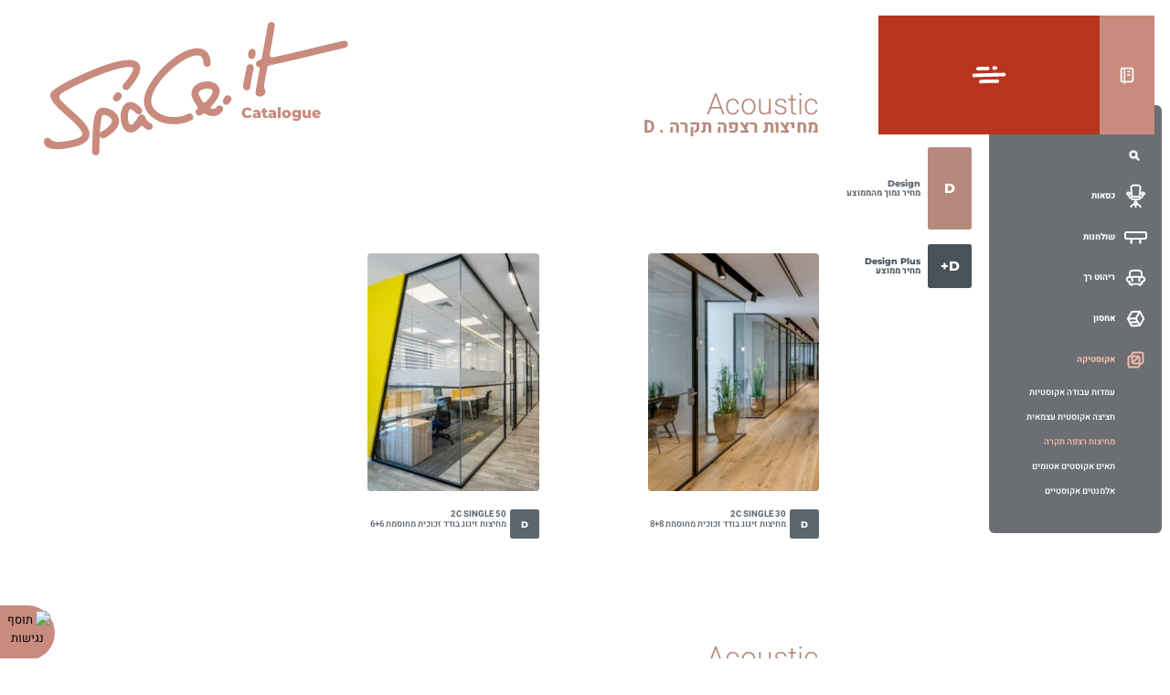

--- FILE ---
content_type: text/html; charset=UTF-8
request_url: https://spaceit.co.il/catalog/%D7%9E%D7%97%D7%99%D7%A6%D7%95%D7%AA-%D7%A8%D7%A6%D7%A4%D7%94-%D7%AA%D7%A7%D7%A8%D7%94-acoustic/
body_size: 23264
content:

<!doctype html>
<html dir="rtl" lang="he-IL" prefix="og: https://ogp.me/ns#">
<head>
	

	<meta charset="UTF-8">
	<meta name="viewport" content="width=device-width, initial-scale=1">
	<link rel="profile" href="https://gmpg.org/xfn/11">

	<title>מחיצות רצפה תקרה - Space It</title><link rel="stylesheet" href="https://spaceit.co.il/wp-content/cache/min/1/67760f204aa619e403c3916e4396732e.css" media="all" data-minify="1" />

		<!-- All in One SEO 4.5.3.1 - aioseo.com -->
		<meta name="robots" content="max-image-preview:large" />
		<link rel="canonical" href="https://spaceit.co.il/catalog/%D7%9E%D7%97%D7%99%D7%A6%D7%95%D7%AA-%D7%A8%D7%A6%D7%A4%D7%94-%D7%AA%D7%A7%D7%A8%D7%94-acoustic/" />
		<meta name="generator" content="All in One SEO (AIOSEO) 4.5.3.1" />
		<script type="application/ld+json" class="aioseo-schema">
			{"@context":"https:\/\/schema.org","@graph":[{"@type":"BreadcrumbList","@id":"https:\/\/spaceit.co.il\/catalog\/%D7%9E%D7%97%D7%99%D7%A6%D7%95%D7%AA-%D7%A8%D7%A6%D7%A4%D7%94-%D7%AA%D7%A7%D7%A8%D7%94-acoustic\/#breadcrumblist","itemListElement":[{"@type":"ListItem","@id":"https:\/\/spaceit.co.il\/#listItem","position":1,"name":"Home","item":"https:\/\/spaceit.co.il\/","nextItem":"https:\/\/spaceit.co.il\/catalog\/acoustic\/#listItem"},{"@type":"ListItem","@id":"https:\/\/spaceit.co.il\/catalog\/acoustic\/#listItem","position":2,"name":"Acoustic","item":"https:\/\/spaceit.co.il\/catalog\/acoustic\/","nextItem":"https:\/\/spaceit.co.il\/catalog\/%d7%9e%d7%97%d7%99%d7%a6%d7%95%d7%aa-%d7%a8%d7%a6%d7%a4%d7%94-%d7%aa%d7%a7%d7%a8%d7%94-acoustic\/#listItem","previousItem":"https:\/\/spaceit.co.il\/#listItem"},{"@type":"ListItem","@id":"https:\/\/spaceit.co.il\/catalog\/%d7%9e%d7%97%d7%99%d7%a6%d7%95%d7%aa-%d7%a8%d7%a6%d7%a4%d7%94-%d7%aa%d7%a7%d7%a8%d7%94-acoustic\/#listItem","position":3,"name":"\u05de\u05d7\u05d9\u05e6\u05d5\u05ea \u05e8\u05e6\u05e4\u05d4 \u05ea\u05e7\u05e8\u05d4","previousItem":"https:\/\/spaceit.co.il\/catalog\/acoustic\/#listItem"}]},{"@type":"CollectionPage","@id":"https:\/\/spaceit.co.il\/catalog\/%D7%9E%D7%97%D7%99%D7%A6%D7%95%D7%AA-%D7%A8%D7%A6%D7%A4%D7%94-%D7%AA%D7%A7%D7%A8%D7%94-acoustic\/#collectionpage","url":"https:\/\/spaceit.co.il\/catalog\/%D7%9E%D7%97%D7%99%D7%A6%D7%95%D7%AA-%D7%A8%D7%A6%D7%A4%D7%94-%D7%AA%D7%A7%D7%A8%D7%94-acoustic\/","name":"\u05de\u05d7\u05d9\u05e6\u05d5\u05ea \u05e8\u05e6\u05e4\u05d4 \u05ea\u05e7\u05e8\u05d4 - Space It","inLanguage":"he-IL","isPartOf":{"@id":"https:\/\/spaceit.co.il\/#website"},"breadcrumb":{"@id":"https:\/\/spaceit.co.il\/catalog\/%D7%9E%D7%97%D7%99%D7%A6%D7%95%D7%AA-%D7%A8%D7%A6%D7%A4%D7%94-%D7%AA%D7%A7%D7%A8%D7%94-acoustic\/#breadcrumblist"}},{"@type":"Organization","@id":"https:\/\/spaceit.co.il\/#organization","name":"Space It","url":"https:\/\/spaceit.co.il\/"},{"@type":"WebSite","@id":"https:\/\/spaceit.co.il\/#website","url":"https:\/\/spaceit.co.il\/","name":"Space It","inLanguage":"he-IL","publisher":{"@id":"https:\/\/spaceit.co.il\/#organization"}}]}
		</script>
		<!-- All in One SEO -->

		<!-- This site uses the Google Analytics by MonsterInsights plugin v9.11.1 - Using Analytics tracking - https://www.monsterinsights.com/ -->
							<script src="//www.googletagmanager.com/gtag/js?id=G-FSHVZFVVR9"  data-cfasync="false" data-wpfc-render="false" type="text/javascript" async></script>
			<script data-cfasync="false" data-wpfc-render="false" type="text/javascript">
				var mi_version = '9.11.1';
				var mi_track_user = true;
				var mi_no_track_reason = '';
								var MonsterInsightsDefaultLocations = {"page_location":"https:\/\/spaceit.co.il\/catalog\/%D7%9E%D7%97%D7%99%D7%A6%D7%95%D7%AA-%D7%A8%D7%A6%D7%A4%D7%94-%D7%AA%D7%A7%D7%A8%D7%94-acoustic\/"};
								if ( typeof MonsterInsightsPrivacyGuardFilter === 'function' ) {
					var MonsterInsightsLocations = (typeof MonsterInsightsExcludeQuery === 'object') ? MonsterInsightsPrivacyGuardFilter( MonsterInsightsExcludeQuery ) : MonsterInsightsPrivacyGuardFilter( MonsterInsightsDefaultLocations );
				} else {
					var MonsterInsightsLocations = (typeof MonsterInsightsExcludeQuery === 'object') ? MonsterInsightsExcludeQuery : MonsterInsightsDefaultLocations;
				}

								var disableStrs = [
										'ga-disable-G-FSHVZFVVR9',
									];

				/* Function to detect opted out users */
				function __gtagTrackerIsOptedOut() {
					for (var index = 0; index < disableStrs.length; index++) {
						if (document.cookie.indexOf(disableStrs[index] + '=true') > -1) {
							return true;
						}
					}

					return false;
				}

				/* Disable tracking if the opt-out cookie exists. */
				if (__gtagTrackerIsOptedOut()) {
					for (var index = 0; index < disableStrs.length; index++) {
						window[disableStrs[index]] = true;
					}
				}

				/* Opt-out function */
				function __gtagTrackerOptout() {
					for (var index = 0; index < disableStrs.length; index++) {
						document.cookie = disableStrs[index] + '=true; expires=Thu, 31 Dec 2099 23:59:59 UTC; path=/';
						window[disableStrs[index]] = true;
					}
				}

				if ('undefined' === typeof gaOptout) {
					function gaOptout() {
						__gtagTrackerOptout();
					}
				}
								window.dataLayer = window.dataLayer || [];

				window.MonsterInsightsDualTracker = {
					helpers: {},
					trackers: {},
				};
				if (mi_track_user) {
					function __gtagDataLayer() {
						dataLayer.push(arguments);
					}

					function __gtagTracker(type, name, parameters) {
						if (!parameters) {
							parameters = {};
						}

						if (parameters.send_to) {
							__gtagDataLayer.apply(null, arguments);
							return;
						}

						if (type === 'event') {
														parameters.send_to = monsterinsights_frontend.v4_id;
							var hookName = name;
							if (typeof parameters['event_category'] !== 'undefined') {
								hookName = parameters['event_category'] + ':' + name;
							}

							if (typeof MonsterInsightsDualTracker.trackers[hookName] !== 'undefined') {
								MonsterInsightsDualTracker.trackers[hookName](parameters);
							} else {
								__gtagDataLayer('event', name, parameters);
							}
							
						} else {
							__gtagDataLayer.apply(null, arguments);
						}
					}

					__gtagTracker('js', new Date());
					__gtagTracker('set', {
						'developer_id.dZGIzZG': true,
											});
					if ( MonsterInsightsLocations.page_location ) {
						__gtagTracker('set', MonsterInsightsLocations);
					}
										__gtagTracker('config', 'G-FSHVZFVVR9', {"forceSSL":"true","link_attribution":"true"} );
										window.gtag = __gtagTracker;										(function () {
						/* https://developers.google.com/analytics/devguides/collection/analyticsjs/ */
						/* ga and __gaTracker compatibility shim. */
						var noopfn = function () {
							return null;
						};
						var newtracker = function () {
							return new Tracker();
						};
						var Tracker = function () {
							return null;
						};
						var p = Tracker.prototype;
						p.get = noopfn;
						p.set = noopfn;
						p.send = function () {
							var args = Array.prototype.slice.call(arguments);
							args.unshift('send');
							__gaTracker.apply(null, args);
						};
						var __gaTracker = function () {
							var len = arguments.length;
							if (len === 0) {
								return;
							}
							var f = arguments[len - 1];
							if (typeof f !== 'object' || f === null || typeof f.hitCallback !== 'function') {
								if ('send' === arguments[0]) {
									var hitConverted, hitObject = false, action;
									if ('event' === arguments[1]) {
										if ('undefined' !== typeof arguments[3]) {
											hitObject = {
												'eventAction': arguments[3],
												'eventCategory': arguments[2],
												'eventLabel': arguments[4],
												'value': arguments[5] ? arguments[5] : 1,
											}
										}
									}
									if ('pageview' === arguments[1]) {
										if ('undefined' !== typeof arguments[2]) {
											hitObject = {
												'eventAction': 'page_view',
												'page_path': arguments[2],
											}
										}
									}
									if (typeof arguments[2] === 'object') {
										hitObject = arguments[2];
									}
									if (typeof arguments[5] === 'object') {
										Object.assign(hitObject, arguments[5]);
									}
									if ('undefined' !== typeof arguments[1].hitType) {
										hitObject = arguments[1];
										if ('pageview' === hitObject.hitType) {
											hitObject.eventAction = 'page_view';
										}
									}
									if (hitObject) {
										action = 'timing' === arguments[1].hitType ? 'timing_complete' : hitObject.eventAction;
										hitConverted = mapArgs(hitObject);
										__gtagTracker('event', action, hitConverted);
									}
								}
								return;
							}

							function mapArgs(args) {
								var arg, hit = {};
								var gaMap = {
									'eventCategory': 'event_category',
									'eventAction': 'event_action',
									'eventLabel': 'event_label',
									'eventValue': 'event_value',
									'nonInteraction': 'non_interaction',
									'timingCategory': 'event_category',
									'timingVar': 'name',
									'timingValue': 'value',
									'timingLabel': 'event_label',
									'page': 'page_path',
									'location': 'page_location',
									'title': 'page_title',
									'referrer' : 'page_referrer',
								};
								for (arg in args) {
																		if (!(!args.hasOwnProperty(arg) || !gaMap.hasOwnProperty(arg))) {
										hit[gaMap[arg]] = args[arg];
									} else {
										hit[arg] = args[arg];
									}
								}
								return hit;
							}

							try {
								f.hitCallback();
							} catch (ex) {
							}
						};
						__gaTracker.create = newtracker;
						__gaTracker.getByName = newtracker;
						__gaTracker.getAll = function () {
							return [];
						};
						__gaTracker.remove = noopfn;
						__gaTracker.loaded = true;
						window['__gaTracker'] = __gaTracker;
					})();
									} else {
										console.log("");
					(function () {
						function __gtagTracker() {
							return null;
						}

						window['__gtagTracker'] = __gtagTracker;
						window['gtag'] = __gtagTracker;
					})();
									}
			</script>
							<!-- / Google Analytics by MonsterInsights -->
		<style id='wp-img-auto-sizes-contain-inline-css' type='text/css'>
img:is([sizes=auto i],[sizes^="auto," i]){contain-intrinsic-size:3000px 1500px}
/*# sourceURL=wp-img-auto-sizes-contain-inline-css */
</style>
<style id='wp-block-library-inline-css' type='text/css'>
:root{--wp-block-synced-color:#7a00df;--wp-block-synced-color--rgb:122,0,223;--wp-bound-block-color:var(--wp-block-synced-color);--wp-editor-canvas-background:#ddd;--wp-admin-theme-color:#007cba;--wp-admin-theme-color--rgb:0,124,186;--wp-admin-theme-color-darker-10:#006ba1;--wp-admin-theme-color-darker-10--rgb:0,107,160.5;--wp-admin-theme-color-darker-20:#005a87;--wp-admin-theme-color-darker-20--rgb:0,90,135;--wp-admin-border-width-focus:2px}@media (min-resolution:192dpi){:root{--wp-admin-border-width-focus:1.5px}}.wp-element-button{cursor:pointer}:root .has-very-light-gray-background-color{background-color:#eee}:root .has-very-dark-gray-background-color{background-color:#313131}:root .has-very-light-gray-color{color:#eee}:root .has-very-dark-gray-color{color:#313131}:root .has-vivid-green-cyan-to-vivid-cyan-blue-gradient-background{background:linear-gradient(135deg,#00d084,#0693e3)}:root .has-purple-crush-gradient-background{background:linear-gradient(135deg,#34e2e4,#4721fb 50%,#ab1dfe)}:root .has-hazy-dawn-gradient-background{background:linear-gradient(135deg,#faaca8,#dad0ec)}:root .has-subdued-olive-gradient-background{background:linear-gradient(135deg,#fafae1,#67a671)}:root .has-atomic-cream-gradient-background{background:linear-gradient(135deg,#fdd79a,#004a59)}:root .has-nightshade-gradient-background{background:linear-gradient(135deg,#330968,#31cdcf)}:root .has-midnight-gradient-background{background:linear-gradient(135deg,#020381,#2874fc)}:root{--wp--preset--font-size--normal:16px;--wp--preset--font-size--huge:42px}.has-regular-font-size{font-size:1em}.has-larger-font-size{font-size:2.625em}.has-normal-font-size{font-size:var(--wp--preset--font-size--normal)}.has-huge-font-size{font-size:var(--wp--preset--font-size--huge)}.has-text-align-center{text-align:center}.has-text-align-left{text-align:left}.has-text-align-right{text-align:right}.has-fit-text{white-space:nowrap!important}#end-resizable-editor-section{display:none}.aligncenter{clear:both}.items-justified-left{justify-content:flex-start}.items-justified-center{justify-content:center}.items-justified-right{justify-content:flex-end}.items-justified-space-between{justify-content:space-between}.screen-reader-text{border:0;clip-path:inset(50%);height:1px;margin:-1px;overflow:hidden;padding:0;position:absolute;width:1px;word-wrap:normal!important}.screen-reader-text:focus{background-color:#ddd;clip-path:none;color:#444;display:block;font-size:1em;height:auto;left:5px;line-height:normal;padding:15px 23px 14px;text-decoration:none;top:5px;width:auto;z-index:100000}html :where(.has-border-color){border-style:solid}html :where([style*=border-top-color]){border-top-style:solid}html :where([style*=border-right-color]){border-right-style:solid}html :where([style*=border-bottom-color]){border-bottom-style:solid}html :where([style*=border-left-color]){border-left-style:solid}html :where([style*=border-width]){border-style:solid}html :where([style*=border-top-width]){border-top-style:solid}html :where([style*=border-right-width]){border-right-style:solid}html :where([style*=border-bottom-width]){border-bottom-style:solid}html :where([style*=border-left-width]){border-left-style:solid}html :where(img[class*=wp-image-]){height:auto;max-width:100%}:where(figure){margin:0 0 1em}html :where(.is-position-sticky){--wp-admin--admin-bar--position-offset:var(--wp-admin--admin-bar--height,0px)}@media screen and (max-width:600px){html :where(.is-position-sticky){--wp-admin--admin-bar--position-offset:0px}}

/*# sourceURL=wp-block-library-inline-css */
</style><style id='global-styles-inline-css' type='text/css'>
:root{--wp--preset--aspect-ratio--square: 1;--wp--preset--aspect-ratio--4-3: 4/3;--wp--preset--aspect-ratio--3-4: 3/4;--wp--preset--aspect-ratio--3-2: 3/2;--wp--preset--aspect-ratio--2-3: 2/3;--wp--preset--aspect-ratio--16-9: 16/9;--wp--preset--aspect-ratio--9-16: 9/16;--wp--preset--color--black: #000000;--wp--preset--color--cyan-bluish-gray: #abb8c3;--wp--preset--color--white: #ffffff;--wp--preset--color--pale-pink: #f78da7;--wp--preset--color--vivid-red: #cf2e2e;--wp--preset--color--luminous-vivid-orange: #ff6900;--wp--preset--color--luminous-vivid-amber: #fcb900;--wp--preset--color--light-green-cyan: #7bdcb5;--wp--preset--color--vivid-green-cyan: #00d084;--wp--preset--color--pale-cyan-blue: #8ed1fc;--wp--preset--color--vivid-cyan-blue: #0693e3;--wp--preset--color--vivid-purple: #9b51e0;--wp--preset--gradient--vivid-cyan-blue-to-vivid-purple: linear-gradient(135deg,rgb(6,147,227) 0%,rgb(155,81,224) 100%);--wp--preset--gradient--light-green-cyan-to-vivid-green-cyan: linear-gradient(135deg,rgb(122,220,180) 0%,rgb(0,208,130) 100%);--wp--preset--gradient--luminous-vivid-amber-to-luminous-vivid-orange: linear-gradient(135deg,rgb(252,185,0) 0%,rgb(255,105,0) 100%);--wp--preset--gradient--luminous-vivid-orange-to-vivid-red: linear-gradient(135deg,rgb(255,105,0) 0%,rgb(207,46,46) 100%);--wp--preset--gradient--very-light-gray-to-cyan-bluish-gray: linear-gradient(135deg,rgb(238,238,238) 0%,rgb(169,184,195) 100%);--wp--preset--gradient--cool-to-warm-spectrum: linear-gradient(135deg,rgb(74,234,220) 0%,rgb(151,120,209) 20%,rgb(207,42,186) 40%,rgb(238,44,130) 60%,rgb(251,105,98) 80%,rgb(254,248,76) 100%);--wp--preset--gradient--blush-light-purple: linear-gradient(135deg,rgb(255,206,236) 0%,rgb(152,150,240) 100%);--wp--preset--gradient--blush-bordeaux: linear-gradient(135deg,rgb(254,205,165) 0%,rgb(254,45,45) 50%,rgb(107,0,62) 100%);--wp--preset--gradient--luminous-dusk: linear-gradient(135deg,rgb(255,203,112) 0%,rgb(199,81,192) 50%,rgb(65,88,208) 100%);--wp--preset--gradient--pale-ocean: linear-gradient(135deg,rgb(255,245,203) 0%,rgb(182,227,212) 50%,rgb(51,167,181) 100%);--wp--preset--gradient--electric-grass: linear-gradient(135deg,rgb(202,248,128) 0%,rgb(113,206,126) 100%);--wp--preset--gradient--midnight: linear-gradient(135deg,rgb(2,3,129) 0%,rgb(40,116,252) 100%);--wp--preset--font-size--small: 13px;--wp--preset--font-size--medium: 20px;--wp--preset--font-size--large: 36px;--wp--preset--font-size--x-large: 42px;--wp--preset--spacing--20: 0.44rem;--wp--preset--spacing--30: 0.67rem;--wp--preset--spacing--40: 1rem;--wp--preset--spacing--50: 1.5rem;--wp--preset--spacing--60: 2.25rem;--wp--preset--spacing--70: 3.38rem;--wp--preset--spacing--80: 5.06rem;--wp--preset--shadow--natural: 6px 6px 9px rgba(0, 0, 0, 0.2);--wp--preset--shadow--deep: 12px 12px 50px rgba(0, 0, 0, 0.4);--wp--preset--shadow--sharp: 6px 6px 0px rgba(0, 0, 0, 0.2);--wp--preset--shadow--outlined: 6px 6px 0px -3px rgb(255, 255, 255), 6px 6px rgb(0, 0, 0);--wp--preset--shadow--crisp: 6px 6px 0px rgb(0, 0, 0);}:where(.is-layout-flex){gap: 0.5em;}:where(.is-layout-grid){gap: 0.5em;}body .is-layout-flex{display: flex;}.is-layout-flex{flex-wrap: wrap;align-items: center;}.is-layout-flex > :is(*, div){margin: 0;}body .is-layout-grid{display: grid;}.is-layout-grid > :is(*, div){margin: 0;}:where(.wp-block-columns.is-layout-flex){gap: 2em;}:where(.wp-block-columns.is-layout-grid){gap: 2em;}:where(.wp-block-post-template.is-layout-flex){gap: 1.25em;}:where(.wp-block-post-template.is-layout-grid){gap: 1.25em;}.has-black-color{color: var(--wp--preset--color--black) !important;}.has-cyan-bluish-gray-color{color: var(--wp--preset--color--cyan-bluish-gray) !important;}.has-white-color{color: var(--wp--preset--color--white) !important;}.has-pale-pink-color{color: var(--wp--preset--color--pale-pink) !important;}.has-vivid-red-color{color: var(--wp--preset--color--vivid-red) !important;}.has-luminous-vivid-orange-color{color: var(--wp--preset--color--luminous-vivid-orange) !important;}.has-luminous-vivid-amber-color{color: var(--wp--preset--color--luminous-vivid-amber) !important;}.has-light-green-cyan-color{color: var(--wp--preset--color--light-green-cyan) !important;}.has-vivid-green-cyan-color{color: var(--wp--preset--color--vivid-green-cyan) !important;}.has-pale-cyan-blue-color{color: var(--wp--preset--color--pale-cyan-blue) !important;}.has-vivid-cyan-blue-color{color: var(--wp--preset--color--vivid-cyan-blue) !important;}.has-vivid-purple-color{color: var(--wp--preset--color--vivid-purple) !important;}.has-black-background-color{background-color: var(--wp--preset--color--black) !important;}.has-cyan-bluish-gray-background-color{background-color: var(--wp--preset--color--cyan-bluish-gray) !important;}.has-white-background-color{background-color: var(--wp--preset--color--white) !important;}.has-pale-pink-background-color{background-color: var(--wp--preset--color--pale-pink) !important;}.has-vivid-red-background-color{background-color: var(--wp--preset--color--vivid-red) !important;}.has-luminous-vivid-orange-background-color{background-color: var(--wp--preset--color--luminous-vivid-orange) !important;}.has-luminous-vivid-amber-background-color{background-color: var(--wp--preset--color--luminous-vivid-amber) !important;}.has-light-green-cyan-background-color{background-color: var(--wp--preset--color--light-green-cyan) !important;}.has-vivid-green-cyan-background-color{background-color: var(--wp--preset--color--vivid-green-cyan) !important;}.has-pale-cyan-blue-background-color{background-color: var(--wp--preset--color--pale-cyan-blue) !important;}.has-vivid-cyan-blue-background-color{background-color: var(--wp--preset--color--vivid-cyan-blue) !important;}.has-vivid-purple-background-color{background-color: var(--wp--preset--color--vivid-purple) !important;}.has-black-border-color{border-color: var(--wp--preset--color--black) !important;}.has-cyan-bluish-gray-border-color{border-color: var(--wp--preset--color--cyan-bluish-gray) !important;}.has-white-border-color{border-color: var(--wp--preset--color--white) !important;}.has-pale-pink-border-color{border-color: var(--wp--preset--color--pale-pink) !important;}.has-vivid-red-border-color{border-color: var(--wp--preset--color--vivid-red) !important;}.has-luminous-vivid-orange-border-color{border-color: var(--wp--preset--color--luminous-vivid-orange) !important;}.has-luminous-vivid-amber-border-color{border-color: var(--wp--preset--color--luminous-vivid-amber) !important;}.has-light-green-cyan-border-color{border-color: var(--wp--preset--color--light-green-cyan) !important;}.has-vivid-green-cyan-border-color{border-color: var(--wp--preset--color--vivid-green-cyan) !important;}.has-pale-cyan-blue-border-color{border-color: var(--wp--preset--color--pale-cyan-blue) !important;}.has-vivid-cyan-blue-border-color{border-color: var(--wp--preset--color--vivid-cyan-blue) !important;}.has-vivid-purple-border-color{border-color: var(--wp--preset--color--vivid-purple) !important;}.has-vivid-cyan-blue-to-vivid-purple-gradient-background{background: var(--wp--preset--gradient--vivid-cyan-blue-to-vivid-purple) !important;}.has-light-green-cyan-to-vivid-green-cyan-gradient-background{background: var(--wp--preset--gradient--light-green-cyan-to-vivid-green-cyan) !important;}.has-luminous-vivid-amber-to-luminous-vivid-orange-gradient-background{background: var(--wp--preset--gradient--luminous-vivid-amber-to-luminous-vivid-orange) !important;}.has-luminous-vivid-orange-to-vivid-red-gradient-background{background: var(--wp--preset--gradient--luminous-vivid-orange-to-vivid-red) !important;}.has-very-light-gray-to-cyan-bluish-gray-gradient-background{background: var(--wp--preset--gradient--very-light-gray-to-cyan-bluish-gray) !important;}.has-cool-to-warm-spectrum-gradient-background{background: var(--wp--preset--gradient--cool-to-warm-spectrum) !important;}.has-blush-light-purple-gradient-background{background: var(--wp--preset--gradient--blush-light-purple) !important;}.has-blush-bordeaux-gradient-background{background: var(--wp--preset--gradient--blush-bordeaux) !important;}.has-luminous-dusk-gradient-background{background: var(--wp--preset--gradient--luminous-dusk) !important;}.has-pale-ocean-gradient-background{background: var(--wp--preset--gradient--pale-ocean) !important;}.has-electric-grass-gradient-background{background: var(--wp--preset--gradient--electric-grass) !important;}.has-midnight-gradient-background{background: var(--wp--preset--gradient--midnight) !important;}.has-small-font-size{font-size: var(--wp--preset--font-size--small) !important;}.has-medium-font-size{font-size: var(--wp--preset--font-size--medium) !important;}.has-large-font-size{font-size: var(--wp--preset--font-size--large) !important;}.has-x-large-font-size{font-size: var(--wp--preset--font-size--x-large) !important;}
/*# sourceURL=global-styles-inline-css */
</style>

<style id='classic-theme-styles-inline-css' type='text/css'>
/*! This file is auto-generated */
.wp-block-button__link{color:#fff;background-color:#32373c;border-radius:9999px;box-shadow:none;text-decoration:none;padding:calc(.667em + 2px) calc(1.333em + 2px);font-size:1.125em}.wp-block-file__button{background:#32373c;color:#fff;text-decoration:none}
/*# sourceURL=/wp-includes/css/classic-themes.min.css */
</style>






<link rel="https://api.w.org/" href="https://spaceit.co.il/wp-json/" /><link rel="alternate" title="JSON" type="application/json" href="https://spaceit.co.il/wp-json/wp/v2/stories/210" /><style>
.fix_ur_web_side_icon {
			display: block !important;
   			box-shadow: none !important ;
    		position: fixed !important;
	right: auto !important;
    		left: 0% !important;
    		top: 92% !important;
    		z-index: 22222222222222222222222222 !important;
    		cursor: pointer !important;
    		border-radius: 0 20ch 20ch 0 !important;
    		text-align: center !important;
  			border: none;
			background: #c98b7d !important;
			width: 60px !important;
    		height: 60px !important;
			transition: all .15s ease;
		 }
.fix_ur_web_enable_icon {
			background: #c98b7d !important;
    		position: absolute !important;
    		bottom: 7% !important;
    		height: 50px !important;
    		width: 50px !important;
    		float: left !important;
    		right: 5px;
	border-radius: 50%;
		}
	#mySidepanelFixUrWeb {
		left:20px;
		right: auto !important;
	}
</style>

<!-- Meta Pixel Code -->
<script>!function(f,b,e,v,n,t,s){if(f.fbq)return;n=f.fbq=function(){n.callMethod?n.callMethod.apply(n,arguments):n.queue.push(arguments)};if(!f._fbq)f._fbq=n;n.push=n;n.loaded=!0;n.version='2.0';n.queue=[];t=b.createElement(e);t.async=!0;t.src=v;s=b.getElementsByTagName(e)[0];s.parentNode.insertBefore(t,s)}(window, document,'script','https://connect.facebook.net/en_US/fbevents.js');
fbq('init', '886294827287544');
fbq('track', 'PageView');
</script>
<noscript><img height="1" width="1" style="display:none" src="https://www.facebook.com/tr?id=886294827287544&ev=PageView&noscript=1"/></noscript>
<!-- End Meta Pixel Code --><link rel="icon" href="https://spaceit.co.il/wp-content/uploads/2023/05/cropped-32424-150x150.jpeg" sizes="32x32" />
<link rel="icon" href="https://spaceit.co.il/wp-content/uploads/2023/05/cropped-32424-300x300.jpeg" sizes="192x192" />
<link rel="apple-touch-icon" href="https://spaceit.co.il/wp-content/uploads/2023/05/cropped-32424-300x300.jpeg" />
<meta name="msapplication-TileImage" content="https://spaceit.co.il/wp-content/uploads/2023/05/cropped-32424-300x300.jpeg" />
<noscript><style id="rocket-lazyload-nojs-css">.rll-youtube-player, [data-lazy-src]{display:none !important;}</style></noscript><style id="wpforms-css-vars-root">
				:root {
					--wpforms-field-border-radius: 3px;
--wpforms-field-background-color: #ffffff;
--wpforms-field-border-color: rgba( 0, 0, 0, 0.25 );
--wpforms-field-text-color: rgba( 0, 0, 0, 0.7 );
--wpforms-label-color: rgba( 0, 0, 0, 0.85 );
--wpforms-label-sublabel-color: rgba( 0, 0, 0, 0.55 );
--wpforms-label-error-color: #d63637;
--wpforms-button-border-radius: 3px;
--wpforms-button-background-color: #066aab;
--wpforms-button-text-color: #ffffff;
--wpforms-field-size-input-height: 43px;
--wpforms-field-size-input-spacing: 15px;
--wpforms-field-size-font-size: 16px;
--wpforms-field-size-line-height: 19px;
--wpforms-field-size-padding-h: 14px;
--wpforms-field-size-checkbox-size: 16px;
--wpforms-field-size-sublabel-spacing: 5px;
--wpforms-field-size-icon-size: 1;
--wpforms-label-size-font-size: 16px;
--wpforms-label-size-line-height: 19px;
--wpforms-label-size-sublabel-font-size: 14px;
--wpforms-label-size-sublabel-line-height: 17px;
--wpforms-button-size-font-size: 17px;
--wpforms-button-size-height: 41px;
--wpforms-button-size-padding-h: 15px;
--wpforms-button-size-margin-top: 10px;

				}
			</style><style id="rgbc-inline-inline-css">.types{position:absolute;top:16rem;transition:opacity .2s,left .3s ease;opacity:1;right:25rem;width:20rem}.types.hide{opacity:0;visibility:hidden}.types__item{margin-top:2rem;text-decoration:none;transition:color .3s ease,background-color .3s ease;height:6rem}.types__item.active{color:#5d666e;height:11.3rem}.types__item.active .types__code{height:11.3rem}.types__item:hover{opacity:.85}.types__code{width:6rem;min-width:6rem;height:6rem;border-radius:.3rem;margin-left:1rem;transition:all .3s ease}.types__item:nth-child(1) .types__code{background:#5d666e}.types__item:nth-child(2) .types__code{background:#49525a}.types__item:nth-child(3) .types__code{background:#394046}.types__item.active .types__code{background:#b7897c}.types__data{width:100%}.categories{transition:all .5s ease;position:absolute;border-radius:.75rem;z-index:9 !important;width:7.3rem;white-space:nowrap;background:rgba(47,53,58,.71);padding:4rem 1.8rem;top:12.3rem;text-align:right;right:-1rem;max-width:36rem}.categories input{margin:1rem 0;color:#fff;border:0;padding-right:4.6rem;outline:none;background-color:rgba(0,0,0,0);width:100%;height:3.6rem;background-size:1.5rem;background-repeat:no-repeat;background-position:calc(100% - 1.25rem) center;background-image:url("data:image/svg+xml,%3Csvg width=%2715%27 height=%2715%27 viewBox=%270 0 15 15%27 fill=%27none%27 xmlns=%27http://www.w3.org/2000/svg%27%3E%3Cg stroke=%27%23fff%27 stroke-width=%273%27 stroke-linecap=%27round%27 stroke-linejoin=%27round%27%3E%3Cpath d=%27M1.88 6.25a4.37 4.37 0 1 0 8.74 0 4.37 4.37 0 0 0-8.74 0ZM13.13 13.13 9.37 9.37%27/%3E%3C/g%3E%3C/svg%3E")}.categories input::-webkit-search-cancel-button{display:none}.categories a{text-decoration:none;padding:1rem 0;display:flex !important;white-space:pre-line}.categories a:hover{color:#f3baaa}.categories__item{color:#fff;display:flex}.categories__item svg{min-width:3.6rem;max-width:3.6rem;height:auto;max-height:3.6rem;display:block;pointer-events:none}.categories__item:hover,.categories__item.active{color:#f3baaa;opacity:1}.categories__text{transition:all .3s ease .1s;opacity:0;pointer-events:none;padding-right:1rem}.categories.active,.categories:hover{width:23.7rem}.categories.active .categories__text,.categories:hover .categories__text{opacity:1;display:block}.categories.hide,.categories.hidden{opacity:0;visibility:hidden}.categories.show{opacity:1;visibility:visible !important;width:23.7rem !important}.categories.show~.types{display:none}.categories.show .categories__text{opacity:1 !important;display:block !important;white-space:nowrap}.categories.show>ul>li>ul{display:block;opacity:1}.categories>ul>li>ul{transition:max-height .5s ease,opacity .3s ease .1s;overflow:hidden;max-height:0;padding:0 4.6rem 0 0;position:relative}.categories>ul>li>ul a.active{color:#f3baaa}.header{padding-top:9.7rem;position:relative}.header.hero{padding-top:0}.header--builder{padding:0;min-height:0 !important}.header--builder .hero__logo{display:none}.header__inner{position:fixed;z-index:100}.header__btn{position:relative;z-index:10}.header__burger{width:30.3rem;height:16.3rem}.header__burger svg{width:4.9rem;height:3.5rem;transition:all .3s ease;position:absolute;pointer-events:none}.header__burger svg:first-child{opacity:1}.header__burger svg:last-child{opacity:0}.header__burger:hover svg:first-child{opacity:0}.header__burger:hover svg:last-child{opacity:1}.header__burger.active+.header__catalog{min-width:11.4rem;flex-direction:row-reverse;transition:none}.header__burger.active+.header__catalog .header__badge{opacity:1;visibility:visible;position:relative;left:0;transition:none}.header__background{position:fixed;left:0;top:0;right:0;bottom:0;background-color:#59666f;z-index:99;opacity:0;visibility:hidden;background-position:center;background-repeat:no-repeat;background-size:cover}.header__background.active{opacity:1;visibility:visible}.header__background .logo__desc{font-weight:800;font-size:5rem;line-height:18rem}.header__badge{opacity:0;white-space:nowrap;visibility:hidden;transition:all .3s ease;position:absolute;left:2.2rem;text-align:right;pointer-events:none}.header__catalog{width:7.5rem;text-decoration:none;height:16.3rem;padding:0 2.4rem;position:relative;transition:width .3s ease,padding-right .3s ease}.header__catalog svg{min-width:2.7rem;width:2.7rem;height:2.7rem;margin-left:auto;pointer-events:none}.header__catalog:hover,.header__catalog.active{color:#fff;width:11.2rem;padding-right:2rem}.header__catalog:hover .header__badge,.header__catalog.active .header__badge{opacity:1;visibility:visible}.header__nav{position:absolute;right:2.1rem;top:2.1rem}.header__menu-list{overflow-y:auto;max-height:calc(100vh - 40rem);height:calc(100% - 3rem);position:relative}.header__menu-list::-webkit-scrollbar{display:none}.header__menu{opacity:0;visibility:hidden;transition:opacity .3s ease,width .3s ease;position:absolute;border-radius:.5rem;width:100%;z-index:20}.header__menu--main{max-width:31.3rem;background:hsla(0,0%,100%,.9);box-shadow:0 0 40px rgba(0,0,0,.25);padding:3.3rem 6rem 4rem 2.8rem;top:3.1rem;left:-7.8rem}.header__menu--main>span>svg{width:4.9rem;height:3.5rem;margin-left:auto;display:block;pointer-events:none}.header__menu--main+.call{opacity:0;visibility:hidden}.header__menu--main.active{box-shadow:0 0 0 9999px rgba(0,0,0,.2)}.header__menu--main.active+.call{position:absolute;top:0;bottom:inherit;left:calc(100vw - 10.9rem);right:inherit;font-size:0;opacity:1;visibility:visible;width:5.5rem;height:5.5rem}.header__menu--main.active+.call .call__icon{margin:0;width:5.5rem;height:5.5rem}.header__menu.active{opacity:1;visibility:visible}.header__menu ul{text-align:right;margin-left:auto}.header__menu ul li a{padding:1rem 0;display:block;opacity:1;font-weight:700;font-size:1.4rem;text-decoration:none;transition:all .3s ease}.header__menu ul li a:hover{opacity:.75}.header__menu ul+.footer__social-icons{margin-top:2.5rem}.header__image-bg{position:absolute !important;top:7rem !important;left:0;right:4rem;bottom:0;margin:auto;width:12.8rem}.header__products{max-width:37.7rem;width:100vw;right:2.8rem;margin-top:8.15rem;position:relative}.header__product{position:relative;overflow:hidden;text-align:right;width:100%;transition:background-color .3s ease}.header__product>img{position:relative;top:0;transition:all .3s ease;opacity:1 !important;max-width:100%}.header__product>img:nth-child(2){max-height:50rem;-o-object-fit:contain;object-fit:contain}.header__product:hover{background-color:#d8e1e6;opacity:1}.header__product:hover .header__product-custom{opacity:1}.header__product:hover .header__image-bg{top:5rem !important;box-shadow:0 0 4rem rgba(0,0,0,.25)}.header__product:last-child{height:31rem;color:#a34634 !important}.header__product-description{position:absolute;left:0;right:0;padding:3rem 3.8rem 5.4rem}.header__product-description.bottom{bottom:0}.header__product-custom{padding-right:1rem;margin-right:1rem;opacity:0;position:relative;border-right:1px solid #a34634;transition:all .3s ease}@media screen and (min-width: 992px){.categories:before,.categories:after{content:"";position:absolute;left:2rem;width:1.6rem;height:1.6rem;background-size:100% 100%;background-repeat:no-repeat}.categories.before:before{content:"";top:11.5rem;background-image:url("data:image/svg+xml,%3Csvg width=%2724%27 height=%2724%27 viewBox=%270 0 24 24%27 fill=%27none%27 xmlns=%27http://www.w3.org/2000/svg%27%3E%3Cpath fill-rule=%27evenodd%27 clip-rule=%27evenodd%27 d=%27m0 12 1.7-1.7 9.1 9.1V0h2.4v19.4l9.1-9.1L24 12 12 24 0 12Z%27 fill=%27%23fff%27/%3E%3C/svg%3E")}.categories.after:after{content:"";bottom:6rem;background-image:url("data:image/svg+xml,%3Csvg width=%2724%27 height=%2724%27 viewBox=%270 0 24 24%27 fill=%27none%27 xmlns=%27http://www.w3.org/2000/svg%27%3E%3Cpath fill-rule=%27evenodd%27 clip-rule=%27evenodd%27 d=%27m0 12 1.7 1.7 9.1-9.1V24h2.4V4.6l9.1 9.1L24 12 12 0 0 12Z%27 fill=%27%23fff%27/%3E%3C/svg%3E")}.categories__item.open+ul{max-height:56rem}.header__product:hover>img{top:-1rem}}@media screen and (min-width: 1200px){.categories{max-width:23.7rem}}@media screen and (max-width: 1199.9px){.header__burger{width:20rem;min-width:20rem;height:12rem}.header__burger svg{width:3.8rem;height:2.5rem}.header__catalog{height:12rem}.header__products{right:0;top:3.8rem;max-width:27.5rem}.header__product:last-child{height:22rem}.header__product:first-child{display:none}.header__product-description span{font-size:2rem;white-space:nowrap}.header__product-custom{font-size:1rem}.header__product-desc{font-size:1rem}}@media screen and (max-width: 991.9px){.types{top:8.3rem;left:6rem;right:inherit;width:4.5rem}.types__item.active{height:4rem}.types__item.active .types__code{height:4rem}.types__item{flex-direction:column;justify-content:center;text-align:left;min-width:4.5rem;max-width:4.5rem;height:4rem;border-radius:.2rem;margin-right:auto;margin-top:.4rem;color:#fff !important;font-size:.8rem;padding:.5rem;font-weight:700}.types__item .types__code{font-size:1.1rem;font-weight:800;background-color:rgba(0,0,0,0) !important}.types__item:nth-child(1){background:#5d666e}.types__item:nth-child(2){background:#49525a}.types__item:nth-child(3){background:#394046}.types__item.active{background:#b7897c}.types__item .types__data>div{display:none}.types__code{height:auto !important;width:100%;justify-content:end;margin:0;min-width:100%}.categories{left:0;right:initial;top:8.7rem;border-radius:.2rem;padding:.5rem .5rem 2rem}.single-products .categories{visibility:hidden}.categories.focusin{width:calc(100vw - 3.8rem) !important;max-width:36rem}.categories.focusin input[type=search]{background-color:hsla(0,0%,100%,.1)}.categories.focusin .categories__text{display:block !important}.categories input{background-position:1.5rem;padding-left:3rem;padding-right:1rem;border-radius:.2rem;margin-top:0}.categories a{padding:1rem .5rem}.categories.collapse{width:5.5rem;max-width:36rem;padding:.5rem .5rem 2rem}.categories.collapse.active .categories__text{display:none}.categories.collapse-mobile{width:5.5rem;max-width:36rem;padding:.5rem .5rem 2rem}.categories.collapse-mobile.active .categories__text{display:none}.categories.show{max-height:46rem;height:calc(100vh - 20rem);overflow:hidden}.search-results .categories.show,.tax-stories .categories.show{width:calc(100vw - 3.8rem) !important;max-width:36rem}.categories.show~.types{display:block}.categories>ul>li>ul{opacity:0}.header{padding:0;min-height:12rem;display:flex;align-items:center}.header--singular{left:0;width:100%;position:absolute}.search-results .header--singular,.single-products .header--singular,.tax-stories .header--singular{position:relative}.header__btn{max-width:17.8rem;z-index:30}.header__burger svg{width:3rem;height:2.15rem}.header__burger{width:12.1rem;min-width:12.1rem;height:8.3rem}.header__background .logo__desc{font-size:4rem;line-height:14rem}.header__catalog svg{margin:0}.header__catalog:hover .header__badge,.header__catalog.active .header__badge{opacity:0;visibility:hidden}.header__catalog{width:5.7rem;height:8.3rem;padding:0 !important;justify-content:center}.header__catalog:hover{width:5.7rem}.header__catalog.active{min-width:14.4rem;text-decoration:none;flex-direction:row-reverse;display:none}.header__catalog.active .header__badge{opacity:1;visibility:visible;left:0;position:relative}.tax-stories .header__catalog{display:none}.header__nav{right:calc(100% - 19.7rem);top:1.9rem;left:1.9rem;align-items:flex-end}.header__menu--main{left:0;top:7.3rem;width:calc(100vw - 5.4rem);max-width:34.8rem}.header__products{max-width:17.8rem;top:1rem;display:none}.header__product:last-child{height:15.2rem}.header__product-description{padding:1rem;text-align:center;justify-content:center}.header__product-custom{display:none}.header__product-desc{font-size:1.4rem}}@media screen and (max-width: 767.9px){.categories{max-width:12rem}.page-template-page-catalog .categories.show{width:calc(100vw - 3.8rem) !important;max-width:36rem}.categories__item{flex-direction:row-reverse}.categories__item svg{margin-right:.5rem}.categories>ul>li>ul{padding:0;width:27rem;margin-right:auto}.categories>ul>li>ul a{justify-content:flex-end;text-align:left}.header__burger.active svg{display:none}.header__burger.active:before{content:"";background-image:url("data:image/svg+xml,%3Csvg width=%2731%27 height=%2719%27 viewBox=%270 0 31 19%27 fill=%27none%27 xmlns=%27http://www.w3.org/2000/svg%27%3E%3Cpath d=%27M3.8 11.2c-.2-.8.3-1.6 1.1-2 .6-.1 2-.2 7-.2h2.5c1 0 1.8.7 1.8 1.6 0 1-.7 1.7-1.6 1.8h-2.7l-6 .1c-1 .3-1.8-.2-2-1l-.1-.3ZM18.6 10.3c0-.9.6-1.7 1.4-1.8 1-.2 2.2-.2 3 .6.6.7.5 1.8-.1 2.4-.6.6-1.3.3-2.3.4-.9 0-1.8-.5-2-1.4v-.2Z%27 fill=%27%23fff%27 fill-opacity=%27.8%27/%3E%3C/svg%3E");background-size:3.1rem 1.9rem;background-repeat:no-repeat;background-position:center;width:3.1rem;height:1.9rem}.header__background .logo__desc{font-size:1.8rem;line-height:2rem;top:80%;left:38%}.header__menu-list{max-height:calc(100vh - 24rem)}.header__menu--main>span{display:none}.header__menu--main{border-radius:0;padding-right:8rem}.header__menu--main .logo{color:#5d666e}.header__menu ul+.footer__social-icons{max-width:4rem;flex-direction:column-reverse;align-items:center;margin:0 0 auto 0;position:absolute;right:2.5rem}.header__menu ul+.footer__social-icons a{margin:1rem 0 1rem auto}.header__menu-box{flex-direction:row-reverse}.header__products{z-index:30}}</style></head>

<body class="rtl archive tax-stories term----acoustic term-210 wp-embed-responsive wp-theme-rgbcode ff-heebo">
	

		<div class="page-contents">
		<header class="header header--singular">
			<section class="wrapper">
							<a href="https://spaceit.co.il/" class="hero__logo hero__logo--projects" rel="home">
						<div class="logo t-lite">
				
<svg xmlns="http://www.w3.org/2000/svg" width="986" height="433" viewBox="0 0 986 433" fill="none">
  <path d="M167.9 432.3h-.5a11.7 11.7 0 0 1-11.2-12c.3-6.1.5-13.3.6-21.1 1.5-58 3.6-100.3 17.7-114.6 7.6-7.5 21.2-8.6 36.5-3 14.8 5.4 31.1 18 32.7 36.8 1.6 20.2-13.8 39.7-45.9 57.8a11.6 11.6 0 0 1-16.7-6.3l-.9 29.8-.6 21.4a11.7 11.7 0 0 1-11.6 11.2h-.1Zm22.7-130.7c-5.3 6.6-7.9 33.9-9.2 59.6 1-2.2 2.6-4 4.8-5.3 25.8-14.5 38.1-29.4 33-39.8-5.3-10.6-23.4-16-28.7-14.5ZM657 221.9c-5.8 0-10.8-4.4-11.5-10.4-.4-4.2 1-13.1 7.9-47.5l3.3-17.4c1-6.3 7.1-10.7 13.4-9.5 6.4 1 10.7 7 9.6 13.4a610 610 0 0 1-3.5 18.1c-2.5 12.8-7.3 36.4-7.5 41.1.3 6.2-4.2 11.5-10.3 12.3H657v-.1Zm11.7-13v.5-.4ZM673.5 120.2c-5.9 0-11-4.5-11.6-10.4-.6-6.3-.1-14.7 5.9-19.7 4.9-4.1 12.3-3.5 16.4 1.5 3.3 4 .8 8.8 1 15.7 0 6.4-4 12.2-10.4 12.8h-1.2l-.1.1ZM985.3 72a11.7 11.7 0 0 0-14-10.8c-20.1 4-50.3 11.5-85.2 20-43.4 10.5-94.9 23-144.4 33.6a8.4 8.4 0 0 1-10-9.7c6.7-35.3 13-69.6 16.4-91.7 1-7-4.3-13.4-11.7-13.4-5.8 0-10.5 4.8-11.4 10.5-3.4 22.4-15.6 87.4-19.2 106.6a8 8 0 0 1-6.4 6.4l-2 .4c-6 1.2-10.8 6.3-10.4 12.3.4 4.8 3.4 8.6 7.4 10.1 1.3.5 6.6 0 4.7 6.2-5.9 31.6-10.4 56-13.4 75.9a11.7 11.7 0 0 0 11.2 13.4h1c6.6 0 11.9-1.8 15.4-5.4 3.1-3 4.7-7.1 4.6-11.5 0-2.3-.7-4.3-1.9-6a22 22 0 0 1-2.4-15.8c2.9-16.6 6.5-35.7 10.1-55.4.6-3.4 3.2-6 6.5-6.7 54.8-11.3 113-25.5 161.3-37.2 34.3-8.4 64-15.5 83.7-19.6 5.8-1.2 10.4-6.3 10-12.2ZM284.4 358.5c-2.8.4-5.6.2-8.2-.3-14.2-2.9-24.2-18.1-26.8-40.6-2.5-22 2.7-47.8 20.1-55.7 9.3-4.3 24.8-4.6 45.5 17.7 3.7 4 4.7 10.3 1.7 14.8-4.4 6.6-13.4 7-18.4 1.5-11.3-12.4-17.7-13.4-19-12.7-4 1.7-8.7 15-6.7 31.7.7 5.6 1.8 10 3.1 13.3 2.1 5.1 8.4 6.7 12.5 3a97 97 0 0 0 18.5-25.3c2.4-4.3 7.3-6.6 12.2-5.7 4.9.9 8.7 4.7 9.5 9.6 1 4.5 11.3 16.1 15.4 18 6.3 1.4 9.9 7.5 8.5 13.8-1.4 6.2-8 10-14.4 8.7a38.7 38.7 0 0 1-16.2-10.5 6.8 6.8 0 0 0-10 .4c-9.3 11-18.3 17.2-27.3 18.3ZM548.3 305.4c-1.3 0-2.7 0-4.1-.2-7-.7-14-3-20.7-7a9.3 9.3 0 0 0-10.1.8l-4 2.9a11.7 11.7 0 0 1-13.8-18.8c1.9-1.4 5.2-3.8-1.3-13a133.5 133.5 0 0 1-15-28.2l-.6-2c-3.7-19.5 7.5-36.2 29-43.7 21.1-7.3 48.9-3.6 58.7 15.2 9 17.2-1.3 36.5-24.7 63.5-4 4.7 1.9 6.8 4.7 7.1 5.4.6 9.4-1.2 12.4-5.4 3.3-4.6 9.1-7.2 14.4-5.2 7.1 2.9 9.5 11.2 5.6 17.3-7 10.8-18 16.8-30.6 16.8v-.1Zm-46.8-70.9c3.7 9.2 8.1 17 12.8 23.5a7 7 0 0 0 10.5.8c20.5-20 23.4-32.3 21.1-36.6-2.9-5.5-17.2-8.5-30.5-4-7 2.4-15 7.2-13.9 16.3ZM595.5 267.8a11.6 11.6 0 0 1-14.2-17l4.3-7a11.6 11.6 0 1 1 19.8 12.3l-4.4 7a11.4 11.4 0 0 1-5.5 4.7Z" fill="currentColor"></path>
  <path d="M421.4 331.8c-23.8 0-47.2-6.4-65.5-19-22.4-15.3-33.8-38.1-31.3-62.5 6.3-61.7 108.3-167.3 174.3-165 12 .3 40 5.8 41.3 48.3.3 6.4-4.8 11.8-11.2 12-6.7.1-11.9-4.9-12-11.3-1-25.2-13.6-25.7-19-25.9H497c-46 0-143.4 86.3-149.2 144-2 20.5 10.5 33.7 21.4 41.1 26.7 18.4 67.2 20.1 98.6 4.2a11.7 11.7 0 0 1 10.5 20.8 127.3 127.3 0 0 1-57 13.2l.2.1ZM41.6 412.7c-13 0-24.7-1.9-32.2-7.2-6-4.3-9.4-10.6-9.4-17.9 0-4.4 2.2-8.6 6.3-10.4 5-2.3 9.8-1.2 13.1 1.7a36.5 36.5 0 0 0 25.4 10.5c19.2-.7 45.9-5.4 60.7-10.6 11.3-4 18-8.6 19-13.4 2.7-13.7-28-41.2-50.6-61.2-26.5-23.7-49.4-44-53.4-63.9-1.2-6-4.4-22 109.9-73 68.8-30.8 155.5-61.3 177.1-32.5 12.3 16.4 2.5 41.8-31.9 82.2-4.1 4.9-11.5 5.5-16.4 1.3-4.9-4.2-5.5-11.5-1.3-16.4 34.9-41 31.2-52.4 31-52.8-.2-.7-2.1-1.8-6.3-2.5-45-6.6-180 56.6-225.6 84.9a14 14 0 0 0-3.2 21.2c9.2 10.6 23 22.8 35.6 34.1 32.5 29 63.3 56.4 58 83.2-2.7 13.5-14.2 24-34.2 30.9-6.7 2.3-42.2 12-71.5 12v-.2Z" fill="currentColor"></path>
  <path d="M234.9 258a11.7 11.7 0 0 1-8-20.1c1.3-1.4 2.3-2.1 3-2.7l1-1.8a11.7 11.7 0 0 1 20.6 10.8c-2.6 5-4.1 7-7.3 9.4l-1.4 1.2c-2.2 2-5.1 3.2-8 3.2h.1Z" fill="currentColor"></path>
</svg><span class="logo__desc ff-montserrat">Catalogue</span>			</div>
					</a>
			
				<div data-bg="https://spaceit.co.il/wp-content/uploads/2023/07/CATALOGNEW-1920x1080.jpg"
					class="header__background df jcc rocket-lazyload"
					style=""
				></div>

				<nav class="header__nav df fdc aifs">
					<div class="header__inner df fdc aife bg-brown-pink">
						<div class="header__btn df fdrr fwn t-lite">
							<div class="header__burger js-menu bg-reddish df aic jcc" data-target="main">
											<svg width="49" height="35" viewBox="0 0 49 35" fill="none" xmlns="http://www.w3.org/2000/svg">
				<path d="M7.5 9.4c-.2-1.2.4-2.4 1.6-2.8.9-.3 2.7-.4 10-.4h3.7c1.3-.1 2.4 1 2.4 2.3 0 1.3-1 2.5-2.3 2.5h-3.8c-2.7 0-7.7.1-8.7.3-1.2.3-2.5-.4-2.9-1.6v-.3ZM38 25.3c.2 1.2-.4 2.5-1.6 3-.8.2-11.8 0-19 .5l-3.7.2c-1.3.2-2.5-.8-2.6-2.2-.1-1.3.9-2.5 2.2-2.6l3.8-.3c2.7-.1 16.8 0 17.8-.3 1.2-.4 2.5.2 3 1.5v.2ZM2 18.7c-.2-1.2.5-2.4 1.7-2.9a1013.7 1013.7 0 0 1 40.8-1.3c1.3 0 2.4 1 2.5 2.3 0 1.4-1 2.5-2.4 2.6h-3.8L5 20.5c-1.2.4-2.5-.3-3-1.6v-.2ZM28.8 8c-.1-1.2.7-2.3 2-2.5 1.2-.3 3-.3 4 .9 1 1 1 2.5 0 3.4-.7.8-1.8.4-3.2.5-1.3.1-2.6-.6-2.8-2v-.2Z" fill="#fff" />
			</svg>
						<svg width="49" height="35" viewBox="0 0 49 35" fill="none" xmlns="http://www.w3.org/2000/svg">
				<path d="M4.6 9c-.3-1.3.4-2.5 1.8-2.8 1-.3 3.1-.3 11.6-.2h4.2c1.6 0 3 1 3 2.4.1 1.3-1 2.5-2.6 2.5H8.2c-1.5.3-3-.4-3.5-1.7L4.6 9ZM44 25.6c.4 1.2-.3 2.5-1.6 3-1 .3-13.6.2-22 .7l-4.1.2c-1.6.2-3-.8-3.2-2.2-.2-1.3.9-2.5 2.4-2.7l4.4-.2c3-.2 19.3-.3 20.4-.5a3 3 0 0 1 3.6 1.5v.2ZM2 18.7c-.2-1.2.5-2.4 1.7-2.9a1013.2 1013.2 0 0 1 40.8-1.3c1.3 0 2.4 1 2.5 2.3 0 1.4-1 2.5-2.4 2.6h-3.8L5 20.5c-1.2.4-2.5-.3-3-1.6v-.2ZM28.8 8c-.1-1.2.7-2.3 2-2.5 1.2-.3 3-.3 4 .9 1 1 1 2.5 0 3.4-.7.8-1.8.4-3.2.5-1.3.1-2.6-.6-2.8-2v-.2Z" fill="#fff" />
			</svg>
										</div>
															<a
									href="https://spaceit.co.il/catalog/"
									class="header__catalog bg-brown-pink df aic"
								>
									<span class="header__badge fw-900 fs-12">
										הקטלוג<br>שלנו									</span>
												<svg width="27" height="27" viewBox="0 0 27 27" fill="none" xmlns="http://www.w3.org/2000/svg">
				<path d="M10.13 4.5v20.25M6.75 4.5h12.38a2.25 2.25 0 0 1 2.25 2.25v13.5a2.25 2.25 0 0 1-2.25 2.25H6.74a1.12 1.12 0 0 1-1.13-1.13V5.63A1.12 1.12 0 0 1 6.75 4.5ZM14.63 9h2.24M14.63 13.5h2.24" stroke="#fff" stroke-width="2" stroke-linecap="round" stroke-linejoin="round" />
			</svg>
											</a>
													</div>

						<div class="header__menu header__menu--main df fdc">
							<span class="js-menu" data-target="main">			<svg width="46" height="22" viewBox="0 0 46 22" fill="none" xmlns="http://www.w3.org/2000/svg">
				<path d="M.7 12.1C.4 11 1 9.7 2.3 9.3A1013.5 1013.5 0 0 1 43 7.9c1.3 0 2.5 1 2.5 2.4 0 1.3-1 2.5-2.4 2.5h-3.8c-2.7 0-34.8 1-35.8 1.2-1.2.3-2.5-.4-3-1.6V12Z" fill="#5D666E" />
			</svg>
			</span>
										<a href="https://spaceit.co.il/" class="header__logo--menu" rel="home">
						<div class="logo t-brown-pink">
				
<svg xmlns="http://www.w3.org/2000/svg" width="986" height="433" viewBox="0 0 986 433" fill="none">
  <path d="M167.9 432.3h-.5a11.7 11.7 0 0 1-11.2-12c.3-6.1.5-13.3.6-21.1 1.5-58 3.6-100.3 17.7-114.6 7.6-7.5 21.2-8.6 36.5-3 14.8 5.4 31.1 18 32.7 36.8 1.6 20.2-13.8 39.7-45.9 57.8a11.6 11.6 0 0 1-16.7-6.3l-.9 29.8-.6 21.4a11.7 11.7 0 0 1-11.6 11.2h-.1Zm22.7-130.7c-5.3 6.6-7.9 33.9-9.2 59.6 1-2.2 2.6-4 4.8-5.3 25.8-14.5 38.1-29.4 33-39.8-5.3-10.6-23.4-16-28.7-14.5ZM657 221.9c-5.8 0-10.8-4.4-11.5-10.4-.4-4.2 1-13.1 7.9-47.5l3.3-17.4c1-6.3 7.1-10.7 13.4-9.5 6.4 1 10.7 7 9.6 13.4a610 610 0 0 1-3.5 18.1c-2.5 12.8-7.3 36.4-7.5 41.1.3 6.2-4.2 11.5-10.3 12.3H657v-.1Zm11.7-13v.5-.4ZM673.5 120.2c-5.9 0-11-4.5-11.6-10.4-.6-6.3-.1-14.7 5.9-19.7 4.9-4.1 12.3-3.5 16.4 1.5 3.3 4 .8 8.8 1 15.7 0 6.4-4 12.2-10.4 12.8h-1.2l-.1.1ZM985.3 72a11.7 11.7 0 0 0-14-10.8c-20.1 4-50.3 11.5-85.2 20-43.4 10.5-94.9 23-144.4 33.6a8.4 8.4 0 0 1-10-9.7c6.7-35.3 13-69.6 16.4-91.7 1-7-4.3-13.4-11.7-13.4-5.8 0-10.5 4.8-11.4 10.5-3.4 22.4-15.6 87.4-19.2 106.6a8 8 0 0 1-6.4 6.4l-2 .4c-6 1.2-10.8 6.3-10.4 12.3.4 4.8 3.4 8.6 7.4 10.1 1.3.5 6.6 0 4.7 6.2-5.9 31.6-10.4 56-13.4 75.9a11.7 11.7 0 0 0 11.2 13.4h1c6.6 0 11.9-1.8 15.4-5.4 3.1-3 4.7-7.1 4.6-11.5 0-2.3-.7-4.3-1.9-6a22 22 0 0 1-2.4-15.8c2.9-16.6 6.5-35.7 10.1-55.4.6-3.4 3.2-6 6.5-6.7 54.8-11.3 113-25.5 161.3-37.2 34.3-8.4 64-15.5 83.7-19.6 5.8-1.2 10.4-6.3 10-12.2ZM284.4 358.5c-2.8.4-5.6.2-8.2-.3-14.2-2.9-24.2-18.1-26.8-40.6-2.5-22 2.7-47.8 20.1-55.7 9.3-4.3 24.8-4.6 45.5 17.7 3.7 4 4.7 10.3 1.7 14.8-4.4 6.6-13.4 7-18.4 1.5-11.3-12.4-17.7-13.4-19-12.7-4 1.7-8.7 15-6.7 31.7.7 5.6 1.8 10 3.1 13.3 2.1 5.1 8.4 6.7 12.5 3a97 97 0 0 0 18.5-25.3c2.4-4.3 7.3-6.6 12.2-5.7 4.9.9 8.7 4.7 9.5 9.6 1 4.5 11.3 16.1 15.4 18 6.3 1.4 9.9 7.5 8.5 13.8-1.4 6.2-8 10-14.4 8.7a38.7 38.7 0 0 1-16.2-10.5 6.8 6.8 0 0 0-10 .4c-9.3 11-18.3 17.2-27.3 18.3ZM548.3 305.4c-1.3 0-2.7 0-4.1-.2-7-.7-14-3-20.7-7a9.3 9.3 0 0 0-10.1.8l-4 2.9a11.7 11.7 0 0 1-13.8-18.8c1.9-1.4 5.2-3.8-1.3-13a133.5 133.5 0 0 1-15-28.2l-.6-2c-3.7-19.5 7.5-36.2 29-43.7 21.1-7.3 48.9-3.6 58.7 15.2 9 17.2-1.3 36.5-24.7 63.5-4 4.7 1.9 6.8 4.7 7.1 5.4.6 9.4-1.2 12.4-5.4 3.3-4.6 9.1-7.2 14.4-5.2 7.1 2.9 9.5 11.2 5.6 17.3-7 10.8-18 16.8-30.6 16.8v-.1Zm-46.8-70.9c3.7 9.2 8.1 17 12.8 23.5a7 7 0 0 0 10.5.8c20.5-20 23.4-32.3 21.1-36.6-2.9-5.5-17.2-8.5-30.5-4-7 2.4-15 7.2-13.9 16.3ZM595.5 267.8a11.6 11.6 0 0 1-14.2-17l4.3-7a11.6 11.6 0 1 1 19.8 12.3l-4.4 7a11.4 11.4 0 0 1-5.5 4.7Z" fill="currentColor"></path>
  <path d="M421.4 331.8c-23.8 0-47.2-6.4-65.5-19-22.4-15.3-33.8-38.1-31.3-62.5 6.3-61.7 108.3-167.3 174.3-165 12 .3 40 5.8 41.3 48.3.3 6.4-4.8 11.8-11.2 12-6.7.1-11.9-4.9-12-11.3-1-25.2-13.6-25.7-19-25.9H497c-46 0-143.4 86.3-149.2 144-2 20.5 10.5 33.7 21.4 41.1 26.7 18.4 67.2 20.1 98.6 4.2a11.7 11.7 0 0 1 10.5 20.8 127.3 127.3 0 0 1-57 13.2l.2.1ZM41.6 412.7c-13 0-24.7-1.9-32.2-7.2-6-4.3-9.4-10.6-9.4-17.9 0-4.4 2.2-8.6 6.3-10.4 5-2.3 9.8-1.2 13.1 1.7a36.5 36.5 0 0 0 25.4 10.5c19.2-.7 45.9-5.4 60.7-10.6 11.3-4 18-8.6 19-13.4 2.7-13.7-28-41.2-50.6-61.2-26.5-23.7-49.4-44-53.4-63.9-1.2-6-4.4-22 109.9-73 68.8-30.8 155.5-61.3 177.1-32.5 12.3 16.4 2.5 41.8-31.9 82.2-4.1 4.9-11.5 5.5-16.4 1.3-4.9-4.2-5.5-11.5-1.3-16.4 34.9-41 31.2-52.4 31-52.8-.2-.7-2.1-1.8-6.3-2.5-45-6.6-180 56.6-225.6 84.9a14 14 0 0 0-3.2 21.2c9.2 10.6 23 22.8 35.6 34.1 32.5 29 63.3 56.4 58 83.2-2.7 13.5-14.2 24-34.2 30.9-6.7 2.3-42.2 12-71.5 12v-.2Z" fill="currentColor"></path>
  <path d="M234.9 258a11.7 11.7 0 0 1-8-20.1c1.3-1.4 2.3-2.1 3-2.7l1-1.8a11.7 11.7 0 0 1 20.6 10.8c-2.6 5-4.1 7-7.3 9.4l-1.4 1.2c-2.2 2-5.1 3.2-8 3.2h.1Z" fill="currentColor"></path>
</svg>			</div>
					</a>
			
							<div class="header__menu-box df fdc">
								<ul id="menu-header-main-menu" class="df fdc t-dark-gray fs-18"><li id="menu-item-464" class="menu-item menu-item-type-post_type menu-item-object-page menu-item-464"><a href="https://spaceit.co.il/catalog/">הקטלוג</a></li>
<li id="menu-item-126" class="menu-item menu-item-type-post_type menu-item-object-page menu-item-126"><a href="https://spaceit.co.il/about/">אנחנו</a></li>
<li id="menu-item-454" class="menu-item menu-item-type-custom menu-item-object-custom menu-item-home menu-item-454"><a href="http://spaceit.co.il/#presentation">מנוע הפרזנטציות &#8211; בקרוב</a></li>
<li id="menu-item-128" class="menu-item menu-item-type-custom menu-item-object-custom menu-item-128"><a href="/projects">פרוייקטים</a></li>
<li id="menu-item-129" class="menu-item menu-item-type-post_type menu-item-object-page current_page_parent menu-item-129"><a href="https://spaceit.co.il/news/">בלוג</a></li>
<li id="menu-item-456" class="menu-item menu-item-type-custom menu-item-object-custom menu-item-home menu-item-456"><a href="http://spaceit.co.il/#footer">קשר</a></li>
</ul>		<div class="footer__social-icons footer__social-icons--full df fww jcsb">
							<a href="https://wa.me/message/UWUR6HYZDE55H1">
					
<svg xmlns="http://www.w3.org/2000/svg" width="24" height="24" viewBox="0 0 24 24" fill="none">
  <path d="M3 21.0002L4.65 17.2002C3.38766 15.4083 2.82267 13.2172 3.06104 11.0383C3.29942 8.85939 4.32479 6.84235 5.94471 5.36573C7.56463 3.88911 9.66775 3.05443 11.8594 3.01831C14.051 2.9822 16.1805 3.74714 17.8482 5.16959C19.5159 6.59203 20.6071 8.57419 20.9172 10.7441C21.2272 12.914 20.7347 15.1224 19.5321 16.955C18.3295 18.7875 16.4994 20.1182 14.3854 20.6973C12.2713 21.2764 10.0186 21.0641 8.05 20.1002L3 21.0002Z" fill="#5D666E" stroke="#5D666E" stroke-width="2" stroke-linecap="round" stroke-linejoin="round"></path>
  <path d="M9 10C9 10.1326 9.05268 10.2598 9.14645 10.3536C9.24021 10.4473 9.36739 10.5 9.5 10.5C9.63261 10.5 9.75979 10.4473 9.85355 10.3536C9.94732 10.2598 10 10.1326 10 10V9C10 8.86739 9.94732 8.74021 9.85355 8.64645C9.75979 8.55268 9.63261 8.5 9.5 8.5C9.36739 8.5 9.24021 8.55268 9.14645 8.64645C9.05268 8.74021 9 8.86739 9 9V10ZM9 10C9 11.3261 9.52678 12.5979 10.4645 13.5355C11.4021 14.4732 12.6739 15 14 15M14 15H15C15.1326 15 15.2598 14.9473 15.3536 14.8536C15.4473 14.7598 15.5 14.6326 15.5 14.5C15.5 14.3674 15.4473 14.2402 15.3536 14.1464C15.2598 14.0527 15.1326 14 15 14H14C13.8674 14 13.7402 14.0527 13.6464 14.1464C13.5527 14.2402 13.5 14.3674 13.5 14.5C13.5 14.6326 13.5527 14.7598 13.6464 14.8536C13.7402 14.9473 13.8674 15 14 15Z" stroke="white" stroke-width="2" stroke-linecap="round" stroke-linejoin="round"></path>
</svg>				</a>
							<a href="https://www.instagram.com/spaceit_il/">
					
<svg xmlns="http://www.w3.org/2000/svg" width="24" height="24" viewBox="0 0 24 24" fill="none">
  <path d="M3 7.5C3 6.30653 3.47411 5.16193 4.31802 4.31802C5.16193 3.47411 6.30653 3 7.5 3H16.5C17.6935 3 18.8381 3.47411 19.682 4.31802C20.5259 5.16193 21 6.30653 21 7.5V16.5C21 17.6935 20.5259 18.8381 19.682 19.682C18.8381 20.5259 17.6935 21 16.5 21H7.5C6.30653 21 5.16193 20.5259 4.31802 19.682C3.47411 18.8381 3 17.6935 3 16.5V7.5Z" fill="#5D666E" stroke="#5D666E" stroke-width="2" stroke-linecap="round" stroke-linejoin="round"></path>
  <path d="M9 12C9 12.7956 9.31607 13.5587 9.87868 14.1213C10.4413 14.6839 11.2044 15 12 15C12.7956 15 13.5587 14.6839 14.1213 14.1213C14.6839 13.5587 15 12.7956 15 12C15 11.2044 14.6839 10.4413 14.1213 9.87868C13.5587 9.31607 12.7956 9 12 9C11.2044 9 10.4413 9.31607 9.87868 9.87868C9.31607 10.4413 9 11.2044 9 12Z" fill="white"></path>
</svg>				</a>
							<a href="https://www.facebook.com/spaceitIL/">
					
<svg xmlns="http://www.w3.org/2000/svg" width="24" height="24" viewBox="0 0 24 24" fill="none">
  <path d="M7 10V14H10V21H14V14H17L18 10H14V8C14 7.73478 14.1054 7.48043 14.2929 7.29289C14.4804 7.10536 14.7348 7 15 7H18V3H15C13.6739 3 12.4021 3.52678 11.4645 4.46447C10.5268 5.40215 10 6.67392 10 8V10H7Z" fill="#5D666E"></path>
</svg>				</a>
					</div>
									</div>
						</div>

						
						<form action="https://spaceit.co.il" class="categories wide active collapse-mobile">
							<ul class="df fdc t-lite fs-14 fw-500">
								<li><input name="s" type="search" value=""></li>
							</ul>
							<ul class="header__menu-list df fdc t-lite fs-14 fw-500">
																		<li>
											<a
												href="https://spaceit.co.il/catalog/%d7%9b%d7%a1%d7%90%d7%95%d7%aa/"
												data-background="https://spaceit.co.il/wp-content/uploads/2023/06/CHAIRS_02_NEW.jpg"
												class="js-categories categories__item df aic fs-12 fw-800 t-lite"
												data-tid="117"
											>
												
<svg xmlns="http://www.w3.org/2000/svg" width="35" height="36" viewBox="0 0 35 36" fill="none">
  <path d="M13.9509 2.5C11.8784 2.5 10.2821 4.38552 10.4719 6.49893L11.4569 17.4269C11.4864 17.754 11.7012 17.9917 11.8572 18.2632C11.3745 18.5002 10.9791 18.8874 10.7319 19.361C9.37656 19.1545 8.34385 18.002 8.34385 16.5863C8.91534 16.5863 9.44921 16.3514 9.83227 15.9618C10.2219 15.5788 10.4568 15.0449 10.4568 14.4734C10.4568 14.0894 10.3531 13.7264 10.1693 13.4128C9.8029 12.786 9.11816 12.3604 8.34385 12.3604H6.93522C6.36373 12.3604 5.82986 12.5954 5.4468 12.985C5.05719 13.368 4.82227 13.9019 4.82227 14.4734C4.82227 15.6323 5.7763 16.5863 6.93522 16.5863C6.93522 18.6815 8.48055 20.4274 10.4871 20.7531C10.6353 21.9683 11.6691 22.9252 12.9219 22.9252H16.7957V25.0382H16.0913C15.9046 25.0382 15.7254 25.1124 15.5933 25.2445C15.4613 25.3766 15.387 25.5557 15.387 25.7425V28.5597C14.2243 28.5597 13.0458 29.0084 12.1103 29.7414C11.1748 30.4744 10.4568 31.5379 10.4568 32.7857C10.4555 32.879 10.4727 32.9716 10.5075 33.0583C10.5423 33.1449 10.594 33.2237 10.6595 33.2902C10.7251 33.3566 10.8032 33.4094 10.8893 33.4454C10.9754 33.4814 11.0678 33.5 11.1611 33.5C11.2545 33.5 11.3469 33.4814 11.433 33.4454C11.5191 33.4094 11.5972 33.3566 11.6627 33.2902C11.7282 33.2237 11.7799 33.1449 11.8147 33.0583C11.8495 32.9716 11.8668 32.879 11.8654 32.7857C11.8654 32.0888 12.2884 31.3918 12.9797 30.8502C13.671 30.3085 14.6051 29.9684 15.387 29.9684H16.0913H16.7957V32.7857C16.7943 32.879 16.8116 32.9716 16.8464 33.0583C16.8812 33.1449 16.9329 33.2237 16.9984 33.2902C17.0639 33.3566 17.142 33.4094 17.2281 33.4454C17.3142 33.4814 17.4066 33.5 17.5 33.5C17.5933 33.5 17.6857 33.4814 17.7718 33.4454C17.8579 33.4094 17.936 33.3566 18.0016 33.2902C18.0671 33.2237 18.1188 33.1449 18.1536 33.0583C18.1884 32.9716 18.2056 32.879 18.2043 32.7857V29.9684H18.9086H19.6129C20.3949 29.9684 21.3289 30.3085 22.0203 30.8502C22.7116 31.3918 23.1345 32.0888 23.1345 32.7857C23.1332 32.879 23.1504 32.9716 23.1852 33.0583C23.22 33.1449 23.2717 33.2237 23.3372 33.2902C23.4028 33.3566 23.4809 33.4094 23.567 33.4454C23.6531 33.4814 23.7455 33.5 23.8388 33.5C23.9322 33.5 24.0246 33.4814 24.1107 33.4454C24.1968 33.4094 24.2749 33.3566 24.3404 33.2902C24.406 33.2237 24.4576 33.1449 24.4924 33.0583C24.5272 32.9716 24.5445 32.879 24.5432 32.7857C24.5432 31.5379 23.8251 30.4744 22.8897 29.7414C21.9542 29.0084 20.7756 28.5597 19.6129 28.5597V25.7425C19.6129 25.5557 19.5387 25.3766 19.4066 25.2445C19.2745 25.1124 19.0954 25.0382 18.9086 25.0382H18.2043V22.9252H22.078C23.3308 22.9252 24.3646 21.9683 24.5129 20.7531C26.5194 20.4274 28.0647 18.6815 28.0647 16.5863C28.6362 16.5863 29.1701 16.3514 29.5532 15.9618C29.9428 15.5788 30.1777 15.0449 30.1777 14.4734C30.1777 13.3145 29.2237 12.3604 28.0647 12.3604H26.6561C26.0846 12.3604 25.5507 12.5954 25.1677 12.985C25.0205 13.1262 24.9116 13.2769 24.8334 13.4073C24.8325 13.4091 24.8316 13.411 24.8307 13.4128C24.6468 13.7264 24.5432 14.0894 24.5432 14.4734C24.5432 15.6323 25.4972 16.5863 26.6561 16.5863C26.6561 18.002 25.6234 19.1545 24.268 19.361C24.0208 18.8874 23.6255 18.5002 23.1428 18.2632C23.2987 17.9919 23.5149 17.7538 23.5445 17.4269L24.528 6.49893C24.7179 4.38552 23.1216 2.5 21.0491 2.5H13.9509ZM13.9509 3.90863H21.0491C22.2657 3.90863 23.2463 5.02053 23.1249 6.37237L22.1413 17.3003C22.1034 17.7209 21.7951 17.995 21.4535 17.995H13.5464C13.2049 17.995 12.8967 17.7223 12.8586 17.3003L11.8751 6.37237C11.7536 5.02053 12.7342 3.90863 13.9509 3.90863ZM6.93522 13.7691H8.34385C8.61124 13.7691 8.82776 13.9065 8.95463 14.124C8.95463 14.1244 8.95463 14.1249 8.95463 14.1254C9.01027 14.2203 9.04817 14.3503 9.04817 14.4734C9.04817 14.673 8.97295 14.8382 8.84595 14.9617C8.84131 14.9663 8.83672 14.9708 8.8322 14.9755C8.70864 15.1025 8.54341 15.1777 8.34385 15.1777H7.75784C7.68178 15.1651 7.60417 15.1651 7.52811 15.1777H6.93522C6.54464 15.1777 6.2309 14.864 6.2309 14.4734C6.2309 14.2738 6.30612 14.1086 6.43312 13.9851C6.43777 13.9805 6.44235 13.9759 6.44687 13.9713C6.57043 13.8443 6.73566 13.7691 6.93522 13.7691ZM26.6561 13.7691H28.0647C28.4553 13.7691 28.7691 14.0828 28.7691 14.4734C28.7691 14.673 28.6938 14.8382 28.5668 14.9617C28.5622 14.9663 28.5576 14.9708 28.5531 14.9755C28.4295 15.1025 28.2643 15.1777 28.0647 15.1777H27.4787C27.4027 15.1651 27.3251 15.1651 27.249 15.1777H26.6561C26.2655 15.1777 25.9518 14.864 25.9518 14.4734C25.9518 14.3503 25.9897 14.2203 26.0453 14.1254C26.0869 14.0572 26.118 14.018 26.1402 13.9974C26.1497 13.989 26.1588 13.9803 26.1678 13.9713C26.2913 13.8443 26.4565 13.7691 26.6561 13.7691ZM12.9219 19.4036H13.5464H21.4535H22.078C22.6702 19.4036 23.1345 19.8679 23.1345 20.4601C23.1345 21.0523 22.6702 21.5166 22.078 21.5166H17.6183C17.5422 21.504 17.4646 21.504 17.3886 21.5166H12.9219C12.3297 21.5166 11.8654 21.0523 11.8654 20.4601C11.8654 19.8679 12.3297 19.4036 12.9219 19.4036ZM16.7957 26.4468H17.3817C17.4577 26.4594 17.5353 26.4594 17.6114 26.4468H18.2043V28.5597H17.6183C17.5422 28.5472 17.4646 28.5472 17.3886 28.5597H16.7957V26.4468Z" fill="currentColor" stroke="currentColor"></path>
</svg>												<span class="categories__text">כסאות</span>
											</a>
																							<ul class="categories__child">
																											<li>
															<a
																href="https://spaceit.co.il/catalog/%d7%94%d7%a0%d7%94%d7%9c%d7%94-%d7%91%d7%9b%d7%99%d7%a8%d7%94/"
																class="df aic fs-12 fw-500"
															>הנהלה בכירה</a>
														</li>
																											<li>
															<a
																href="https://spaceit.co.il/catalog/%d7%9b%d7%99%d7%a1%d7%90-%d7%a2%d7%95%d7%91%d7%93-%d7%95%d7%9e%d7%a0%d7%94%d7%9c/"
																class="df aic fs-12 fw-500"
															>עובד ומנהל</a>
														</li>
																											<li>
															<a
																href="https://spaceit.co.il/catalog/%d7%99%d7%a9%d7%99%d7%91%d7%95%d7%aa-%d7%92%d7%9c%d7%92%d7%9c%d7%99%d7%9d-%d7%9e%d7%a9%d7%a8%d7%93%d7%99/"
																class="df aic fs-12 fw-500"
															>ישיבות.גלגלים.משרדי</a>
														</li>
																											<li>
															<a
																href="https://spaceit.co.il/catalog/%d7%99%d7%a9%d7%99%d7%91%d7%95%d7%aa-%d7%92%d7%9c%d7%92%d7%9c%d7%99%d7%9d-%d7%9e%d7%a8%d7%95%d7%a4%d7%93/"
																class="df aic fs-12 fw-500"
															>ישיבות.גלגלים.מרופד</a>
														</li>
																											<li>
															<a
																href="https://spaceit.co.il/catalog/%d7%99%d7%a9%d7%99%d7%91%d7%95%d7%aa-%d7%92%d7%9c%d7%92%d7%9c%d7%99%d7%9d-%d7%a4%d7%9c%d7%a1%d7%98%d7%99%d7%a7-%d7%95%d7%a2%d7%a5/"
																class="df aic fs-12 fw-500"
															>ישיבות.גלגלים.פלסטיק</a>
														</li>
																											<li>
															<a
																href="https://spaceit.co.il/catalog/%d7%90%d7%95%d7%a8%d7%97-%d7%a8%d7%92%d7%9c-%d7%9e%d7%a8%d7%9b%d7%96%d7%99%d7%aa-%d7%9e%d7%a8%d7%95%d7%a4%d7%93/"
																class="df aic fs-12 fw-500"
															>אורח.רגל מרכזית.מרופד</a>
														</li>
																											<li>
															<a
																href="https://spaceit.co.il/catalog/%d7%90%d7%95%d7%a8%d7%97-%d7%a8%d7%92%d7%9c-%d7%9e%d7%a8%d7%9b%d7%96%d7%99%d7%aa-%d7%a4%d7%9c%d7%a1%d7%98%d7%99%d7%a7-%d7%95%d7%a2%d7%a5/"
																class="df aic fs-12 fw-500"
															>אורח.רגל מרכזית.פלסטיק ועץ</a>
														</li>
																											<li>
															<a
																href="https://spaceit.co.il/catalog/%d7%90%d7%95%d7%a8%d7%97-4-%d7%a8%d7%92%d7%9c-%d7%90%d7%95-%d7%9e%d7%92%d7%9c%d7%a9-%d7%9e%d7%a8%d7%95%d7%a4%d7%93/"
																class="df aic fs-12 fw-500"
															>אורח.4 רגל או מגלש.מרופד</a>
														</li>
																											<li>
															<a
																href="https://spaceit.co.il/catalog/%d7%a7%d7%a4%d7%98%d7%a8%d7%99%d7%94-%d7%a4%d7%9c%d7%a1%d7%98%d7%99%d7%a7-%d7%95%d7%a2%d7%a5/"
																class="df aic fs-12 fw-500"
															>קפטריה.פלסטיק ועץ</a>
														</li>
																											<li>
															<a
																href="https://spaceit.co.il/catalog/%d7%91%d7%a8-%d7%95%d7%a1%d7%a4%d7%a1%d7%9c-%d7%9e%d7%a8%d7%95%d7%a4%d7%93/"
																class="df aic fs-12 fw-500"
															>בר וספסל.מרופד</a>
														</li>
																											<li>
															<a
																href="https://spaceit.co.il/catalog/%d7%91%d7%a8-%d7%95%d7%a1%d7%a4%d7%a1%d7%9c-%d7%a4%d7%9c%d7%a1%d7%98%d7%99%d7%a7-%d7%95%d7%a2%d7%a5/"
																class="df aic fs-12 fw-500"
															>בר וספסל.פלסטיק ועץ</a>
														</li>
																											<li>
															<a
																href="https://spaceit.co.il/catalog/%d7%9b%d7%99%d7%a1%d7%90%d7%95%d7%aa-%d7%94%d7%93%d7%a8%d7%9b%d7%94-%d7%95%d7%9c%d7%9e%d7%99%d7%93%d7%94/"
																class="df aic fs-12 fw-500"
															>כיסאות הדרכה ולמידה</a>
														</li>
																											<li>
															<a
																href="https://spaceit.co.il/catalog/%d7%9b%d7%99%d7%a1%d7%90%d7%95%d7%aa-%d7%97%d7%95%d7%a5-%d7%a4%d7%9c%d7%a1%d7%98%d7%99%d7%a7/"
																class="df aic fs-12 fw-500"
															>כיסאות חוץ</a>
														</li>
																									</ul>
																					</li>
																				<li>
											<a
												href="https://spaceit.co.il/catalog/%d7%a9%d7%95%d7%9c%d7%97%d7%a0%d7%95%d7%aa/"
												data-background="https://spaceit.co.il/wp-content/uploads/2023/06/TABLES_02_NEW.jpg"
												class="js-categories categories__item df aic fs-12 fw-800 t-lite"
												data-tid="128"
											>
												
<svg xmlns="http://www.w3.org/2000/svg" width="35" height="36" viewBox="0 0 35 36" fill="none">
  <path d="M3.3667 12.8499C3.3667 12.3814 3.55283 11.932 3.88414 11.6007C4.21546 11.2694 4.66482 11.0833 5.13337 11.0833H29.8667C30.3352 11.0833 30.7846 11.2694 31.1159 11.6007C31.4472 11.932 31.6334 12.3814 31.6334 12.8499V18.1499C31.6334 18.6185 31.4472 19.0678 31.1159 19.3991C30.7846 19.7305 30.3352 19.9166 29.8667 19.9166H5.13337C4.66482 19.9166 4.21546 19.7305 3.88414 19.3991C3.55283 19.0678 3.3667 18.6185 3.3667 18.1499V12.8499Z" stroke="currentColor" stroke-width="2.5" stroke-linecap="round" stroke-linejoin="round"></path>
  <path d="M23.5 20.9165V25.4165M11.5 20.9165V25.4165" stroke="currentColor" stroke-width="3" stroke-linecap="round" stroke-linejoin="round"></path>
</svg>												<span class="categories__text">שולחנות</span>
											</a>
																							<ul class="categories__child">
																											<li>
															<a
																href="https://spaceit.co.il/catalog/%d7%a9%d7%95%d7%9c%d7%97%d7%9f-%d7%a2%d7%91%d7%95%d7%93%d7%94/"
																class="df aic fs-12 fw-500"
															>שולחן עובד / מנהל</a>
														</li>
																											<li>
															<a
																href="https://spaceit.co.il/catalog/%d7%a9%d7%95%d7%9c%d7%97%d7%9f-%d7%a2%d7%91%d7%95%d7%93%d7%94-%d7%9e%d7%a9%d7%95%d7%aa%d7%a3/"
																class="df aic fs-12 fw-500"
															>שולחן עבודה משותף</a>
														</li>
																											<li>
															<a
																href="https://spaceit.co.il/catalog/%d7%a9%d7%95%d7%9c%d7%97%d7%9f-%d7%9e%d7%aa%d7%9b%d7%95%d7%95%d7%a0%d7%9f-%d7%97%d7%a9%d7%9e%d7%9c%d7%99/"
																class="df aic fs-12 fw-500"
															>שולחן מתכוונן חשמלי</a>
														</li>
																											<li>
															<a
																href="https://spaceit.co.il/catalog/%d7%a9%d7%95%d7%9c%d7%97%d7%9f-%d7%99%d7%a9%d7%99%d7%91%d7%95%d7%aa/"
																class="df aic fs-12 fw-500"
															>שולחן ישיבות</a>
														</li>
																											<li>
															<a
																href="https://spaceit.co.il/catalog/%d7%a9%d7%95%d7%9c%d7%97%d7%9f-%d7%a7%d7%a4%d7%99%d7%98%d7%a8%d7%99%d7%94/"
																class="df aic fs-12 fw-500"
															>שולחן קפיטריה</a>
														</li>
																											<li>
															<a
																href="https://spaceit.co.il/catalog/%d7%a9%d7%95%d7%9c%d7%97%d7%9f-%d7%91%d7%a8/"
																class="df aic fs-12 fw-500"
															>שולחן בר</a>
														</li>
																											<li>
															<a
																href="https://spaceit.co.il/catalog/%d7%a9%d7%95%d7%9c%d7%97%d7%9f-%d7%a7%d7%a4%d7%94/"
																class="df aic fs-12 fw-500"
															>שולחן קפה</a>
														</li>
																											<li>
															<a
																href="https://spaceit.co.il/catalog/%d7%a9%d7%95%d7%9c%d7%97%d7%a0%d7%95%d7%aa-%d7%97%d7%95%d7%a5/"
																class="df aic fs-12 fw-500"
															>שולחנות חוץ</a>
														</li>
																									</ul>
																					</li>
																				<li>
											<a
												href="https://spaceit.co.il/catalog/%d7%a8%d7%99%d7%94%d7%95%d7%98-%d7%a8%d7%9a/"
												data-background="https://spaceit.co.il/wp-content/uploads/2023/06/SOFT_02_NEW-1.jpg"
												class="js-categories categories__item df aic fs-12 fw-800 t-lite"
												data-tid="138"
											>
												
<svg xmlns="http://www.w3.org/2000/svg" width="35" height="36" viewBox="0 0 35 36" fill="none">
  <path d="M9.5 16.5V11.3571C9.5 10.3342 9.86122 9.35309 10.5042 8.62973C11.1472 7.90638 12.0193 7.5 12.9286 7.5H22.0714C22.9807 7.5 23.8528 7.90638 24.4958 8.62973C25.1388 9.35309 25.5 10.3342 25.5 11.3571V16.5" stroke="currentColor" stroke-width="2.5" stroke-linecap="round" stroke-linejoin="round"></path>
  <path d="M13 16.5H22" stroke="currentColor" stroke-width="2.5" stroke-linecap="round" stroke-linejoin="round"></path>
  <path d="M22.3 22.0556V19.8333C22.3 19.1741 22.5111 18.5296 22.9067 17.9814C23.3023 17.4333 23.8645 17.006 24.5223 16.7537C25.1802 16.5014 25.904 16.4354 26.6023 16.5641C27.3007 16.6927 27.9421 17.0101 28.4456 17.4763C28.9491 17.9425 29.2919 18.5364 29.4308 19.183C29.5697 19.8296 29.4984 20.4999 29.226 21.1089C28.9535 21.718 28.4921 22.2386 27.9001 22.6049C27.308 22.9712 26.612 23.1667 25.9 23.1667V26.5H9.1V23.1667C8.38799 23.1667 7.69197 22.9712 7.09995 22.6049C6.50793 22.2386 6.04651 21.718 5.77404 21.1089C5.50156 20.4999 5.43027 19.8296 5.56917 19.183C5.70808 18.5364 6.05095 17.9425 6.55442 17.4763C7.05789 17.0101 7.69934 16.6927 8.39768 16.5641C9.09601 16.4354 9.81985 16.5014 10.4777 16.7537C11.1355 17.006 11.6977 17.4333 12.0933 17.9814C12.4889 18.5296 12.7 19.1741 12.7 19.8333V22.0556" stroke="currentColor" stroke-width="2.5" stroke-linecap="round" stroke-linejoin="round"></path>
  <path d="M12 26.5V28.5" stroke="currentColor" stroke-width="2.5" stroke-linecap="round" stroke-linejoin="round"></path>
  <path d="M23 26.5V28.5" stroke="currentColor" stroke-width="2.5" stroke-linecap="round" stroke-linejoin="round"></path>
</svg>												<span class="categories__text">ריהוט רך</span>
											</a>
																							<ul class="categories__child">
																											<li>
															<a
																href="https://spaceit.co.il/catalog/%d7%9b%d7%95%d7%a8%d7%a1%d7%90-%d7%92%d7%91-%d7%a0%d7%9e%d7%95%d7%9a/"
																class="df aic fs-12 fw-500"
															>כורסא גב נמוך</a>
														</li>
																											<li>
															<a
																href="https://spaceit.co.il/catalog/%d7%9b%d7%95%d7%a8%d7%a1%d7%90-%d7%92%d7%91-%d7%92%d7%91%d7%95%d7%94/"
																class="df aic fs-12 fw-500"
															>כורסא גב גבוה</a>
														</li>
																											<li>
															<a
																href="https://spaceit.co.il/catalog/%d7%a1%d7%a4%d7%94/"
																class="df aic fs-12 fw-500"
															>ספה</a>
														</li>
																											<li>
															<a
																href="https://spaceit.co.il/catalog/%d7%a4%d7%95%d7%a4%d7%99%d7%9d/"
																class="df aic fs-12 fw-500"
															>פופים</a>
														</li>
																											<li>
															<a
																href="https://spaceit.co.il/catalog/%d7%9b%d7%95%d7%a8%d7%a1%d7%90-%d7%95%d7%a1%d7%a4%d7%94-%d7%97%d7%95%d7%a5/"
																class="df aic fs-12 fw-500"
															>כורסאות חוץ</a>
														</li>
																									</ul>
																					</li>
																				<li>
											<a
												href="https://spaceit.co.il/catalog/%d7%90%d7%97%d7%a1%d7%95%d7%9f/"
												data-background="https://spaceit.co.il/wp-content/uploads/2023/06/STORAGE_02_NEW.jpg"
												class="js-categories categories__item df aic fs-12 fw-800 t-lite"
												data-tid="136"
											>
												
<svg xmlns="http://www.w3.org/2000/svg" width="35" height="36" viewBox="0 0 35 36" fill="none">
  <path d="M5.6313 17.503C5.62099 17.535 5.60399 17.5644 5.58143 17.5894C5.57228 17.6173 5.55742 17.643 5.53779 17.6649L5.48169 17.7621L5.45296 17.9615C5.45377 18.0209 5.46341 18.0798 5.48157 18.1364L5.52887 18.2788L5.58286 18.31L8.28478 23.4547L10.8676 28.257C10.918 28.3844 10.9925 28.5008 11.0872 28.5998L11.1736 28.6497C11.2608 28.7215 11.3593 28.7784 11.4651 28.818L11.5731 28.8803C11.7145 28.925 11.8621 28.947 12.0104 28.9457L22.9748 28.5816L23.1156 28.5621L23.2626 28.5318L23.4143 28.5186L23.5056 28.485L23.6639 28.3604L23.72 28.2632L23.7574 28.1985C23.8093 28.1329 23.8513 28.0602 23.8821 27.9825L29.3243 18.5564C29.4306 18.3732 29.4884 18.1658 29.4923 17.954C29.4962 17.7421 29.4461 17.5328 29.3467 17.3457L24.1412 7.66034L24.0166 7.50205L23.9302 7.45218C23.781 7.28878 23.5849 7.17554 23.3688 7.12802L23.2824 7.07815L23.083 7.04942L12.201 7.34583C11.9892 7.35324 11.7828 7.4145 11.6013 7.52381C11.4198 7.63313 11.2692 7.7869 11.1636 7.97061L5.72147 17.3967C5.72147 17.3967 5.65623 17.4598 5.6313 17.503ZM12.7099 26.4126L11.4737 24.1153L19.6663 23.8641L20.9133 26.1677L12.7099 26.4126ZM23.1404 10.84L26.9843 17.8965L23.0009 24.796L19.1819 17.6963L23.1404 10.84ZM17.005 18.9733L18.3504 21.4056L10.1516 21.6676L8.8203 19.1858L17.005 18.9733ZM12.9291 9.82492L20.9996 9.56084L17.0224 16.4495L8.9644 16.692L12.9291 9.82492Z" fill="currentColor"></path>
</svg>												<span class="categories__text">אחסון</span>
											</a>
																							<ul class="categories__child">
																											<li>
															<a
																href="https://spaceit.co.il/catalog/%d7%90%d7%a8%d7%95%d7%a0%d7%95%d7%aa-%d7%90%d7%97%d7%a1%d7%95%d7%9f-%d7%95%d7%aa%d7%99%d7%95%d7%a7/"
																class="df aic fs-12 fw-500"
															>ארונות אחסון ותיוק</a>
														</li>
																											<li>
															<a
																href="https://spaceit.co.il/catalog/%d7%90%d7%a8%d7%92%d7%96%d7%99-%d7%9e%d7%92%d7%99%d7%a8%d7%95%d7%aa/"
																class="df aic fs-12 fw-500"
															>ארגזי מגירות</a>
														</li>
																											<li>
															<a
																href="https://spaceit.co.il/catalog/%d7%9c%d7%95%d7%a7%d7%a8%d7%99%d7%9d/"
																class="df aic fs-12 fw-500"
															>לוקרים</a>
														</li>
																											<li>
															<a
																href="https://spaceit.co.il/catalog/%d7%a1%d7%a4%d7%a8%d7%99%d7%95%d7%aa-%d7%a4%d7%aa%d7%95%d7%97%d7%95%d7%aa/"
																class="df aic fs-12 fw-500"
															>ספריות פתוחות</a>
														</li>
																									</ul>
																					</li>
																				<li>
											<a
												href="https://spaceit.co.il/catalog/acoustic/"
												data-background="https://spaceit.co.il/wp-content/uploads/2023/06/ACOUSTIC_02_NEW-1.jpg"
												class="js-categories categories__item df aic fs-12 fw-800 t-lite active open"
												data-tid="143"
											>
												
<svg xmlns="http://www.w3.org/2000/svg" width="35" height="36" viewBox="0 0 35 36" fill="none">
  <path d="M12.5 10.5C12.5 9.83696 12.7634 9.20107 13.2322 8.73223C13.7011 8.26339 14.337 8 15 8H25C25.663 8 26.2989 8.26339 26.7678 8.73223C27.2366 9.20107 27.5 9.83696 27.5 10.5V20.5C27.5 21.163 27.2366 21.7989 26.7678 22.2678C26.2989 22.7366 25.663 23 25 23H15C14.337 23 13.7011 22.7366 13.2322 22.2678C12.7634 21.7989 12.5 21.163 12.5 20.5V10.5Z" stroke="currentColor" stroke-width="2.5" stroke-linecap="round" stroke-linejoin="round"></path>
  <path d="M7.5 15.5C7.5 14.837 7.76339 14.2011 8.23223 13.7322C8.70107 13.2634 9.33696 13 10 13H20C20.663 13 21.2989 13.2634 21.7678 13.7322C22.2366 14.2011 22.5 14.837 22.5 15.5V25.5C22.5 26.163 22.2366 26.7989 21.7678 27.2678C21.2989 27.7366 20.663 28 20 28H10C9.33696 28 8.70107 27.7366 8.23223 27.2678C7.76339 26.7989 7.5 26.163 7.5 25.5V15.5Z" stroke="currentColor" stroke-width="2.5" stroke-linecap="round" stroke-linejoin="round"></path>
  <path d="M13.5 21L21.5 14" stroke="currentColor" stroke-width="2.5" stroke-linecap="round" stroke-linejoin="round"></path>
</svg>												<span class="categories__text">אקוסטיקה</span>
											</a>
																							<ul class="categories__child">
																											<li>
															<a
																href="https://spaceit.co.il/catalog/%d7%90%d7%9e%d7%93%d7%95%d7%aa-%d7%a2%d7%91%d7%95%d7%93%d7%94-%d7%90%d7%a7%d7%95%d7%a1%d7%98%d7%99%d7%95%d7%aa/"
																class="df aic fs-12 fw-500"
															>עמדות עבודה אקוסטיות</a>
														</li>
																											<li>
															<a
																href="https://spaceit.co.il/catalog/%d7%97%d7%a6%d7%99%d7%a6%d7%94-%d7%90%d7%a7%d7%95%d7%a1%d7%98%d7%99%d7%aa-%d7%a2%d7%a6%d7%9e%d7%90%d7%99%d7%aa/"
																class="df aic fs-12 fw-500"
															>חציצה אקוסטית עצמאית</a>
														</li>
																											<li>
															<a
																href="https://spaceit.co.il/catalog/%d7%9e%d7%97%d7%99%d7%a6%d7%95%d7%aa-%d7%a8%d7%a6%d7%a4%d7%94-%d7%aa%d7%a7%d7%a8%d7%94-acoustic/"
																class="df aic fs-12 fw-500 active t-lite"
															>מחיצות רצפה תקרה</a>
														</li>
																											<li>
															<a
																href="https://spaceit.co.il/catalog/%d7%aa%d7%90%d7%99%d7%9d-%d7%90%d7%a7%d7%95%d7%a1%d7%98%d7%99%d7%9d-%d7%90%d7%98%d7%95%d7%9e%d7%99%d7%9d/"
																class="df aic fs-12 fw-500"
															>תאים אקוסטים אטומים</a>
														</li>
																											<li>
															<a
																href="https://spaceit.co.il/catalog/%d7%90%d7%9c%d7%9e%d7%a0%d7%98%d7%99%d7%9d-%d7%90%d7%a7%d7%95%d7%a1%d7%98%d7%99%d7%99%d7%9d/"
																class="df aic fs-12 fw-500"
															>אלמנטים אקוסטיים</a>
														</li>
																									</ul>
																					</li>
																	</ul>
						</form>
													<div class="types">
																		<a href="#D" class="js-types types__item df aic fs-12 fw-800 t-blue-gray ff-montserrat active">
											<div class="types__code fs-18 df aic jcc t-lite">
												D											</div>
											<div class="types__data">
												Design												<div class="fw-700 ff-heebo">מחיר נמוך מהממוצע</div>
											</div>
										</a>
																				<a href="#D+" class="js-types types__item df aic fs-12 fw-800 t-blue-gray ff-montserrat">
											<div class="types__code fs-18 df aic jcc t-lite">
												D+											</div>
											<div class="types__data">
												Design Plus												<div class="fw-700 ff-heebo">מחיר ממוצע</div>
											</div>
										</a>
																	</div>
											</div>
									</nav>
			</section>
		</header>

		<main class="main">

	<section class="products">
					<div class="products__list dg">
									<div class="products__type t-grey-brown">
													<h1 class="fs-40 fw-300">Acoustic</h1>
							<div class="fs-24 fw-700">
																	<span class="products__type-name">מחיצות רצפה תקרה . </span>
																<span class="products__type-letter">D</span>
							</div>
											</div>
					<div id="D" class="products__type-anchor js-type"></div>
					<a class="products__item df fdc t-dark-gray" href="https://spaceit.co.il/products/space-ftc3-2/">
	<div class="products__image img-bg-cover">
		<img width="256" height="353" src="data:image/svg+xml,%3Csvg%20xmlns='http://www.w3.org/2000/svg'%20viewBox='0%200%20256%20353'%3E%3C/svg%3E" class="img-autosize project__thumbnail" alt="" data-lazy-src="https://spaceit.co.il/wp-content/uploads/2023/08/FTC4_01-256x353.jpg" /><noscript><img width="256" height="353" src="https://spaceit.co.il/wp-content/uploads/2023/08/FTC4_01-256x353.jpg" class="img-autosize project__thumbnail" alt="" /></noscript>	</div>
	<div class="products__data fs-16 df">
					<div class="products__code df aic jcc t-lite fs-12 fw-800 ff-montserrat">
				D			</div>
				<div class="products__content fs-12">
			<h3 class="products__title fw-700">2C SINGLE 30</h3>
							<div class="products__description fw-500">
					מחיצות זיגוג בודד זכוכית מחוסמת 8+8				</div>
					</div>
	</div>
</a>
<a class="products__item df fdc t-dark-gray" href="https://spaceit.co.il/products/space-ftc2-2/">
	<div class="products__image img-bg-cover">
		<img width="256" height="353" src="data:image/svg+xml,%3Csvg%20xmlns='http://www.w3.org/2000/svg'%20viewBox='0%200%20256%20353'%3E%3C/svg%3E" class="img-autosize project__thumbnail" alt="" data-lazy-src="https://spaceit.co.il/wp-content/uploads/2023/08/FTC2_01-256x353.jpg" /><noscript><img width="256" height="353" src="https://spaceit.co.il/wp-content/uploads/2023/08/FTC2_01-256x353.jpg" class="img-autosize project__thumbnail" alt="" /></noscript>	</div>
	<div class="products__data fs-16 df">
					<div class="products__code df aic jcc t-lite fs-12 fw-800 ff-montserrat">
				D			</div>
				<div class="products__content fs-12">
			<h3 class="products__title fw-700">2C SINGLE 50</h3>
							<div class="products__description fw-500">
					מחיצות זיגוג בודד זכוכית מחוסמת 6+6
				</div>
					</div>
	</div>
</a>
					<div class="products__type t-grey-brown">
													<h1 class="fs-40 fw-300">Acoustic</h1>
							<div class="fs-24 fw-700">
																	<span class="products__type-name">מחיצות רצפה תקרה . </span>
																<span class="products__type-letter">D+</span>
							</div>
											</div>
					<div id="D+" class="products__type-anchor js-type"></div>
					<a class="products__item df fdc t-dark-gray" href="https://spaceit.co.il/products/space-ftc1-2/">
	<div class="products__image img-bg-cover">
		<img width="256" height="353" src="data:image/svg+xml,%3Csvg%20xmlns='http://www.w3.org/2000/svg'%20viewBox='0%200%20256%20353'%3E%3C/svg%3E" class="img-autosize project__thumbnail" alt="" data-lazy-src="https://spaceit.co.il/wp-content/uploads/2023/08/FTC1_01-256x353.jpg" /><noscript><img width="256" height="353" src="https://spaceit.co.il/wp-content/uploads/2023/08/FTC1_01-256x353.jpg" class="img-autosize project__thumbnail" alt="" /></noscript>	</div>
	<div class="products__data fs-16 df">
					<div class="products__code df aic jcc t-lite fs-12 fw-800 ff-montserrat">
				D+			</div>
				<div class="products__content fs-12">
			<h3 class="products__title fw-700">2C DOUBLE 50</h3>
							<div class="products__description fw-500">
					מחיצות זיגוג בודד זכוכית מחוסמת 5+5				</div>
					</div>
	</div>
</a>
			</div>
			</section>


		</main>

					<footer id="footer" class="footer t-dark-gray">
				<div class="footer__wrapper wrapper df fdrr jcsb aifs">
								<a href="https://spaceit.co.il/" class="footer__logo img-center" rel="home">
						<div class="logo t-dark-gray">
				
<svg xmlns="http://www.w3.org/2000/svg" width="986" height="433" viewBox="0 0 986 433" fill="none">
  <path d="M167.9 432.3h-.5a11.7 11.7 0 0 1-11.2-12c.3-6.1.5-13.3.6-21.1 1.5-58 3.6-100.3 17.7-114.6 7.6-7.5 21.2-8.6 36.5-3 14.8 5.4 31.1 18 32.7 36.8 1.6 20.2-13.8 39.7-45.9 57.8a11.6 11.6 0 0 1-16.7-6.3l-.9 29.8-.6 21.4a11.7 11.7 0 0 1-11.6 11.2h-.1Zm22.7-130.7c-5.3 6.6-7.9 33.9-9.2 59.6 1-2.2 2.6-4 4.8-5.3 25.8-14.5 38.1-29.4 33-39.8-5.3-10.6-23.4-16-28.7-14.5ZM657 221.9c-5.8 0-10.8-4.4-11.5-10.4-.4-4.2 1-13.1 7.9-47.5l3.3-17.4c1-6.3 7.1-10.7 13.4-9.5 6.4 1 10.7 7 9.6 13.4a610 610 0 0 1-3.5 18.1c-2.5 12.8-7.3 36.4-7.5 41.1.3 6.2-4.2 11.5-10.3 12.3H657v-.1Zm11.7-13v.5-.4ZM673.5 120.2c-5.9 0-11-4.5-11.6-10.4-.6-6.3-.1-14.7 5.9-19.7 4.9-4.1 12.3-3.5 16.4 1.5 3.3 4 .8 8.8 1 15.7 0 6.4-4 12.2-10.4 12.8h-1.2l-.1.1ZM985.3 72a11.7 11.7 0 0 0-14-10.8c-20.1 4-50.3 11.5-85.2 20-43.4 10.5-94.9 23-144.4 33.6a8.4 8.4 0 0 1-10-9.7c6.7-35.3 13-69.6 16.4-91.7 1-7-4.3-13.4-11.7-13.4-5.8 0-10.5 4.8-11.4 10.5-3.4 22.4-15.6 87.4-19.2 106.6a8 8 0 0 1-6.4 6.4l-2 .4c-6 1.2-10.8 6.3-10.4 12.3.4 4.8 3.4 8.6 7.4 10.1 1.3.5 6.6 0 4.7 6.2-5.9 31.6-10.4 56-13.4 75.9a11.7 11.7 0 0 0 11.2 13.4h1c6.6 0 11.9-1.8 15.4-5.4 3.1-3 4.7-7.1 4.6-11.5 0-2.3-.7-4.3-1.9-6a22 22 0 0 1-2.4-15.8c2.9-16.6 6.5-35.7 10.1-55.4.6-3.4 3.2-6 6.5-6.7 54.8-11.3 113-25.5 161.3-37.2 34.3-8.4 64-15.5 83.7-19.6 5.8-1.2 10.4-6.3 10-12.2ZM284.4 358.5c-2.8.4-5.6.2-8.2-.3-14.2-2.9-24.2-18.1-26.8-40.6-2.5-22 2.7-47.8 20.1-55.7 9.3-4.3 24.8-4.6 45.5 17.7 3.7 4 4.7 10.3 1.7 14.8-4.4 6.6-13.4 7-18.4 1.5-11.3-12.4-17.7-13.4-19-12.7-4 1.7-8.7 15-6.7 31.7.7 5.6 1.8 10 3.1 13.3 2.1 5.1 8.4 6.7 12.5 3a97 97 0 0 0 18.5-25.3c2.4-4.3 7.3-6.6 12.2-5.7 4.9.9 8.7 4.7 9.5 9.6 1 4.5 11.3 16.1 15.4 18 6.3 1.4 9.9 7.5 8.5 13.8-1.4 6.2-8 10-14.4 8.7a38.7 38.7 0 0 1-16.2-10.5 6.8 6.8 0 0 0-10 .4c-9.3 11-18.3 17.2-27.3 18.3ZM548.3 305.4c-1.3 0-2.7 0-4.1-.2-7-.7-14-3-20.7-7a9.3 9.3 0 0 0-10.1.8l-4 2.9a11.7 11.7 0 0 1-13.8-18.8c1.9-1.4 5.2-3.8-1.3-13a133.5 133.5 0 0 1-15-28.2l-.6-2c-3.7-19.5 7.5-36.2 29-43.7 21.1-7.3 48.9-3.6 58.7 15.2 9 17.2-1.3 36.5-24.7 63.5-4 4.7 1.9 6.8 4.7 7.1 5.4.6 9.4-1.2 12.4-5.4 3.3-4.6 9.1-7.2 14.4-5.2 7.1 2.9 9.5 11.2 5.6 17.3-7 10.8-18 16.8-30.6 16.8v-.1Zm-46.8-70.9c3.7 9.2 8.1 17 12.8 23.5a7 7 0 0 0 10.5.8c20.5-20 23.4-32.3 21.1-36.6-2.9-5.5-17.2-8.5-30.5-4-7 2.4-15 7.2-13.9 16.3ZM595.5 267.8a11.6 11.6 0 0 1-14.2-17l4.3-7a11.6 11.6 0 1 1 19.8 12.3l-4.4 7a11.4 11.4 0 0 1-5.5 4.7Z" fill="currentColor"></path>
  <path d="M421.4 331.8c-23.8 0-47.2-6.4-65.5-19-22.4-15.3-33.8-38.1-31.3-62.5 6.3-61.7 108.3-167.3 174.3-165 12 .3 40 5.8 41.3 48.3.3 6.4-4.8 11.8-11.2 12-6.7.1-11.9-4.9-12-11.3-1-25.2-13.6-25.7-19-25.9H497c-46 0-143.4 86.3-149.2 144-2 20.5 10.5 33.7 21.4 41.1 26.7 18.4 67.2 20.1 98.6 4.2a11.7 11.7 0 0 1 10.5 20.8 127.3 127.3 0 0 1-57 13.2l.2.1ZM41.6 412.7c-13 0-24.7-1.9-32.2-7.2-6-4.3-9.4-10.6-9.4-17.9 0-4.4 2.2-8.6 6.3-10.4 5-2.3 9.8-1.2 13.1 1.7a36.5 36.5 0 0 0 25.4 10.5c19.2-.7 45.9-5.4 60.7-10.6 11.3-4 18-8.6 19-13.4 2.7-13.7-28-41.2-50.6-61.2-26.5-23.7-49.4-44-53.4-63.9-1.2-6-4.4-22 109.9-73 68.8-30.8 155.5-61.3 177.1-32.5 12.3 16.4 2.5 41.8-31.9 82.2-4.1 4.9-11.5 5.5-16.4 1.3-4.9-4.2-5.5-11.5-1.3-16.4 34.9-41 31.2-52.4 31-52.8-.2-.7-2.1-1.8-6.3-2.5-45-6.6-180 56.6-225.6 84.9a14 14 0 0 0-3.2 21.2c9.2 10.6 23 22.8 35.6 34.1 32.5 29 63.3 56.4 58 83.2-2.7 13.5-14.2 24-34.2 30.9-6.7 2.3-42.2 12-71.5 12v-.2Z" fill="currentColor"></path>
  <path d="M234.9 258a11.7 11.7 0 0 1-8-20.1c1.3-1.4 2.3-2.1 3-2.7l1-1.8a11.7 11.7 0 0 1 20.6 10.8c-2.6 5-4.1 7-7.3 9.4l-1.4 1.2c-2.2 2-5.1 3.2-8 3.2h.1Z" fill="currentColor"></path>
</svg>			</div>
					</a>
			
											<div class="footer__contacts fs-16">
															<div class="footer__address">
									<div class="fw-700">יצירת קשר</div>
									עתיר ידע 17, כפר סבא. 4464323.
<div class="break">09-7678771</div>								</div>
														
<div class="wpcf7 no-js" id="wpcf7-f138-o1" lang="he-IL" dir="rtl">
<div class="screen-reader-response"><p role="status" aria-live="polite" aria-atomic="true"></p> <ul></ul></div>
<form action="/catalog/%D7%9E%D7%97%D7%99%D7%A6%D7%95%D7%AA-%D7%A8%D7%A6%D7%A4%D7%94-%D7%AA%D7%A7%D7%A8%D7%94-acoustic/#wpcf7-f138-o1" method="post" class="wpcf7-form init footer__wpcf7 df fww jcsb" aria-label="Contact form" novalidate="novalidate" data-status="init">
<div style="display: none;">
<input type="hidden" name="_wpcf7" value="138" />
<input type="hidden" name="_wpcf7_version" value="5.9.8" />
<input type="hidden" name="_wpcf7_locale" value="he_IL" />
<input type="hidden" name="_wpcf7_unit_tag" value="wpcf7-f138-o1" />
<input type="hidden" name="_wpcf7_container_post" value="0" />
<input type="hidden" name="_wpcf7_posted_data_hash" value="" />
</div>
<label class="footer__label">
    <span class="wpcf7-form-control-wrap" data-name="your-name"><span class="footer__placeholder">שם מלא</span><input size="40" maxlength="400" class="wpcf7-form-control wpcf7-text wpcf7-validates-as-required footer__field" autocomplete="your-name" aria-required="true" aria-invalid="false" placeholder="שם מלא" value="" type="text" name="your-name" /></span>
</label>

<label class="footer__label">
    <span class="wpcf7-form-control-wrap" data-name="email"><span class="footer__placeholder">דוא״ל</span><input size="40" maxlength="400" class="wpcf7-form-control wpcf7-email wpcf7-validates-as-required wpcf7-text wpcf7-validates-as-email footer__field" autocomplete="email" aria-required="true" aria-invalid="false" placeholder="דוא״ל" value="" type="email" name="email" /></span>
</label>

<label class="footer__label">
    <span class="wpcf7-form-control-wrap" data-name="phone"><span class="footer__placeholder">טלפון / נייד</span><input size="40" maxlength="400" class="wpcf7-form-control wpcf7-text wpcf7-validates-as-required footer__field" autocomplete="tel" aria-required="true" aria-invalid="false" placeholder="טלפון / נייד" value="" type="text" name="phone" /></span>
</label>

<label class="footer__label">
 <span class="wpcf7-form-control-wrap" data-name="profession"><select class="wpcf7-form-control wpcf7-select wpcf7-validates-as-required footer__field" aria-required="true" aria-invalid="false" name="profession"><option value="">מקצוע</option><option value="אדריכל">אדריכל</option><option value="מפקח">מפקח</option><option value="חברה">חברה</option><option value="לקוח פרטי">לקוח פרטי</option></select></span>
</label>

<label class="footer__label">
    <span class="wpcf7-form-control-wrap" data-name="message"><span class="footer__placeholder">הודעה</span><textarea cols="40" rows="10" maxlength="2000" class="wpcf7-form-control wpcf7-textarea wpcf7-validates-as-required footer__field" autocomplete="message" aria-required="true" aria-invalid="false" placeholder="הודעה" name="message"></textarea></span>
</label>

<button class="wpcf7-form-control wpcf7-submit has-spinner footer__submit t-dark-gray"  value="Send">			<svg width="60" height="61" viewBox="0 0 60 61" fill="none" xmlns="http://www.w3.org/2000/svg">
				<rect x="59.2" y="60.7" width="59.2" height="60.7" rx="29.6" transform="rotate(-180 59.2 60.7)" fill="#fff" />
				<path d="M23.3 38.7 15 30.3M44.2 30.3H15M23.3 22 15 30.3" stroke="currentColor" stroke-width="4" stroke-linecap="round" stroke-linejoin="round" />
			</svg>
			</button><span class="wpcf7-spinner"></span><div class="wpcf7-response-output" aria-hidden="true"></div>
</form>
</div>
						</div>
					
					<div id="footer-menu" class="footer__social-icons df fdrr jcsb">
													<nav class="footer__nav">
								<ul id="menu-footer-menu-primary-left" class="df fdc fw-700 fs-16"><li id="menu-item-444" class="menu-item menu-item-type-post_type menu-item-object-page menu-item-444"><a href="https://spaceit.co.il/about/">אנחנו</a></li>
<li id="menu-item-445" class="menu-item menu-item-type-custom menu-item-object-custom menu-item-445"><a href="/projects">הפרוייקטים שלנו</a></li>
<li id="menu-item-446" class="menu-item menu-item-type-custom menu-item-object-custom menu-item-446"><a href="/news">בלוג</a></li>
<li id="menu-item-447" class="menu-item menu-item-type-custom menu-item-object-custom menu-item-447"><a href="http://spaceit.co.il/catalog/">קטלוג</a></li>
<li id="menu-item-448" class="menu-item menu-item-type-custom menu-item-object-custom menu-item-448"><a>מנוע הפרזנטציות</a></li>
<li id="menu-item-31211" class="menu-item menu-item-type-post_type menu-item-object-page menu-item-31211"><a href="https://spaceit.co.il/%d7%aa%d7%a7%d7%a0%d7%95%d7%9f-%d7%aa%d7%a0%d7%90%d7%99-%d7%a9%d7%99%d7%9e%d7%95%d7%a9-%d7%95%d7%9e%d7%93%d7%99%d7%a0%d7%99%d7%95%d7%aa-%d7%a4%d7%a8%d7%98%d7%99%d7%95%d7%aa/">תקנון תנאי שימוש ומדיניות פרטיות</a></li>
</ul>							</nav>
																	</div>
				</div>
				<div class="footer__wrapper wrapper df fdrr jcsb aifs">
					<div class="footer__contacts fw-700">
						
					<a href="https://spaceit.co.il/%d7%94%d7%a6%d7%94%d7%a8%d7%aa-%d7%a0%d7%92%d7%99%d7%a9%d7%95%d7%aa/" >הצהרת נגישות</a>
					</div>
											<div class="footer__contacts fw-700">
							פתוח בימי ראשון - חמישי. בין השעות
<div class="break">9:00 עד 17:00</div>						</div>
					
								<div class="footer__social-icons footer__social-icons--full df fww jcsb">
							<a href="https://wa.me/message/UWUR6HYZDE55H1">
					
<svg xmlns="http://www.w3.org/2000/svg" width="24" height="24" viewBox="0 0 24 24" fill="none">
  <path d="M3 21.0002L4.65 17.2002C3.38766 15.4083 2.82267 13.2172 3.06104 11.0383C3.29942 8.85939 4.32479 6.84235 5.94471 5.36573C7.56463 3.88911 9.66775 3.05443 11.8594 3.01831C14.051 2.9822 16.1805 3.74714 17.8482 5.16959C19.5159 6.59203 20.6071 8.57419 20.9172 10.7441C21.2272 12.914 20.7347 15.1224 19.5321 16.955C18.3295 18.7875 16.4994 20.1182 14.3854 20.6973C12.2713 21.2764 10.0186 21.0641 8.05 20.1002L3 21.0002Z" fill="#5D666E" stroke="#5D666E" stroke-width="2" stroke-linecap="round" stroke-linejoin="round"></path>
  <path d="M9 10C9 10.1326 9.05268 10.2598 9.14645 10.3536C9.24021 10.4473 9.36739 10.5 9.5 10.5C9.63261 10.5 9.75979 10.4473 9.85355 10.3536C9.94732 10.2598 10 10.1326 10 10V9C10 8.86739 9.94732 8.74021 9.85355 8.64645C9.75979 8.55268 9.63261 8.5 9.5 8.5C9.36739 8.5 9.24021 8.55268 9.14645 8.64645C9.05268 8.74021 9 8.86739 9 9V10ZM9 10C9 11.3261 9.52678 12.5979 10.4645 13.5355C11.4021 14.4732 12.6739 15 14 15M14 15H15C15.1326 15 15.2598 14.9473 15.3536 14.8536C15.4473 14.7598 15.5 14.6326 15.5 14.5C15.5 14.3674 15.4473 14.2402 15.3536 14.1464C15.2598 14.0527 15.1326 14 15 14H14C13.8674 14 13.7402 14.0527 13.6464 14.1464C13.5527 14.2402 13.5 14.3674 13.5 14.5C13.5 14.6326 13.5527 14.7598 13.6464 14.8536C13.7402 14.9473 13.8674 15 14 15Z" stroke="white" stroke-width="2" stroke-linecap="round" stroke-linejoin="round"></path>
</svg>				</a>
							<a href="https://www.instagram.com/spaceit_il/">
					
<svg xmlns="http://www.w3.org/2000/svg" width="24" height="24" viewBox="0 0 24 24" fill="none">
  <path d="M3 7.5C3 6.30653 3.47411 5.16193 4.31802 4.31802C5.16193 3.47411 6.30653 3 7.5 3H16.5C17.6935 3 18.8381 3.47411 19.682 4.31802C20.5259 5.16193 21 6.30653 21 7.5V16.5C21 17.6935 20.5259 18.8381 19.682 19.682C18.8381 20.5259 17.6935 21 16.5 21H7.5C6.30653 21 5.16193 20.5259 4.31802 19.682C3.47411 18.8381 3 17.6935 3 16.5V7.5Z" fill="#5D666E" stroke="#5D666E" stroke-width="2" stroke-linecap="round" stroke-linejoin="round"></path>
  <path d="M9 12C9 12.7956 9.31607 13.5587 9.87868 14.1213C10.4413 14.6839 11.2044 15 12 15C12.7956 15 13.5587 14.6839 14.1213 14.1213C14.6839 13.5587 15 12.7956 15 12C15 11.2044 14.6839 10.4413 14.1213 9.87868C13.5587 9.31607 12.7956 9 12 9C11.2044 9 10.4413 9.31607 9.87868 9.87868C9.31607 10.4413 9 11.2044 9 12Z" fill="white"></path>
</svg>				</a>
							<a href="https://www.facebook.com/spaceitIL/">
					
<svg xmlns="http://www.w3.org/2000/svg" width="24" height="24" viewBox="0 0 24 24" fill="none">
  <path d="M7 10V14H10V21H14V14H17L18 10H14V8C14 7.73478 14.1054 7.48043 14.2929 7.29289C14.4804 7.10536 14.7348 7 15 7H18V3H15C13.6739 3 12.4021 3.52678 11.4645 4.46447C10.5268 5.40215 10 6.67392 10 8V10H7Z" fill="#5D666E"></path>
</svg>				</a>
					</div>
							
					
				</div>
									
						

			</footer><!-- /.footer -->
			</div>

	<script type="speculationrules">
{"prefetch":[{"source":"document","where":{"and":[{"href_matches":"/*"},{"not":{"href_matches":["/wp-*.php","/wp-admin/*","/wp-content/uploads/*","/wp-content/*","/wp-content/plugins/*","/wp-content/themes/rgbcode/*","/*\\?(.+)"]}},{"not":{"selector_matches":"a[rel~=\"nofollow\"]"}},{"not":{"selector_matches":".no-prefetch, .no-prefetch a"}}]},"eagerness":"conservative"}]}
</script>
<div class="fix_ur_web_side_icon fix_ur_web" id="fix_ur_web_side_icon">
    <a class="fix_ur_web " onclick='document.getElementById("fix_ur_web_enable_icon_id").click();'>
        <img src="data:image/svg+xml,%3Csvg%20xmlns='http://www.w3.org/2000/svg'%20viewBox='0%200%200%200'%3E%3C/svg%3E" id="fix_ur_web_enable_icon_id" alt="תוסף נגישות" tabindex="0"
            class="fix_ur_web_enable_icon fix_ur_web" data-lazy-src="https://plugin.access4u.co.il/img/icons/icon2.png"><noscript><img src="https://plugin.access4u.co.il/img/icons/icon2.png" id="fix_ur_web_enable_icon_id" alt="תוסף נגישות" tabindex="0"
            class="fix_ur_web_enable_icon fix_ur_web"></noscript>
    
    </a>  
</div>

<script type="text/javascript" src="https://spaceit.co.il/wp-includes/js/dist/hooks.min.js?ver=dd5603f07f9220ed27f1" id="wp-hooks-js"></script>
<script type="text/javascript" src="https://spaceit.co.il/wp-includes/js/dist/i18n.min.js?ver=c26c3dc7bed366793375" id="wp-i18n-js"></script>




<script type="text/javascript" id="rocket-browser-checker-js-after">
/* <![CDATA[ */
"use strict";var _createClass=function(){function defineProperties(target,props){for(var i=0;i<props.length;i++){var descriptor=props[i];descriptor.enumerable=descriptor.enumerable||!1,descriptor.configurable=!0,"value"in descriptor&&(descriptor.writable=!0),Object.defineProperty(target,descriptor.key,descriptor)}}return function(Constructor,protoProps,staticProps){return protoProps&&defineProperties(Constructor.prototype,protoProps),staticProps&&defineProperties(Constructor,staticProps),Constructor}}();function _classCallCheck(instance,Constructor){if(!(instance instanceof Constructor))throw new TypeError("Cannot call a class as a function")}var RocketBrowserCompatibilityChecker=function(){function RocketBrowserCompatibilityChecker(options){_classCallCheck(this,RocketBrowserCompatibilityChecker),this.passiveSupported=!1,this._checkPassiveOption(this),this.options=!!this.passiveSupported&&options}return _createClass(RocketBrowserCompatibilityChecker,[{key:"_checkPassiveOption",value:function(self){try{var options={get passive(){return!(self.passiveSupported=!0)}};window.addEventListener("test",null,options),window.removeEventListener("test",null,options)}catch(err){self.passiveSupported=!1}}},{key:"initRequestIdleCallback",value:function(){!1 in window&&(window.requestIdleCallback=function(cb){var start=Date.now();return setTimeout(function(){cb({didTimeout:!1,timeRemaining:function(){return Math.max(0,50-(Date.now()-start))}})},1)}),!1 in window&&(window.cancelIdleCallback=function(id){return clearTimeout(id)})}},{key:"isDataSaverModeOn",value:function(){return"connection"in navigator&&!0===navigator.connection.saveData}},{key:"supportsLinkPrefetch",value:function(){var elem=document.createElement("link");return elem.relList&&elem.relList.supports&&elem.relList.supports("prefetch")&&window.IntersectionObserver&&"isIntersecting"in IntersectionObserverEntry.prototype}},{key:"isSlowConnection",value:function(){return"connection"in navigator&&"effectiveType"in navigator.connection&&("2g"===navigator.connection.effectiveType||"slow-2g"===navigator.connection.effectiveType)}}]),RocketBrowserCompatibilityChecker}();
//# sourceURL=rocket-browser-checker-js-after
/* ]]> */
</script>
<script type="text/javascript" id="rocket-preload-links-js-extra">
/* <![CDATA[ */
var RocketPreloadLinksConfig = {"excludeUris":"/(.+/)?feed/?.+/?|/(?:.+/)?embed/|/(index\\.php/)?wp\\-json(/.*|$)|/wp-admin/|/logout/|/wp-login.php","usesTrailingSlash":"1","imageExt":"jpg|jpeg|gif|png|tiff|bmp|webp|avif","fileExt":"jpg|jpeg|gif|png|tiff|bmp|webp|avif|php|pdf|html|htm","siteUrl":"https://spaceit.co.il","onHoverDelay":"100","rateThrottle":"3"};
//# sourceURL=rocket-preload-links-js-extra
/* ]]> */
</script>
<script type="text/javascript" id="rocket-preload-links-js-after">
/* <![CDATA[ */
(function() {
"use strict";var r="function"==typeof Symbol&&"symbol"==typeof Symbol.iterator?function(e){return typeof e}:function(e){return e&&"function"==typeof Symbol&&e.constructor===Symbol&&e!==Symbol.prototype?"symbol":typeof e},e=function(){function i(e,t){for(var n=0;n<t.length;n++){var i=t[n];i.enumerable=i.enumerable||!1,i.configurable=!0,"value"in i&&(i.writable=!0),Object.defineProperty(e,i.key,i)}}return function(e,t,n){return t&&i(e.prototype,t),n&&i(e,n),e}}();function i(e,t){if(!(e instanceof t))throw new TypeError("Cannot call a class as a function")}var t=function(){function n(e,t){i(this,n),this.browser=e,this.config=t,this.options=this.browser.options,this.prefetched=new Set,this.eventTime=null,this.threshold=1111,this.numOnHover=0}return e(n,[{key:"init",value:function(){!this.browser.supportsLinkPrefetch()||this.browser.isDataSaverModeOn()||this.browser.isSlowConnection()||(this.regex={excludeUris:RegExp(this.config.excludeUris,"i"),images:RegExp(".("+this.config.imageExt+")$","i"),fileExt:RegExp(".("+this.config.fileExt+")$","i")},this._initListeners(this))}},{key:"_initListeners",value:function(e){-1<this.config.onHoverDelay&&document.addEventListener("mouseover",e.listener.bind(e),e.listenerOptions),document.addEventListener("mousedown",e.listener.bind(e),e.listenerOptions),document.addEventListener("touchstart",e.listener.bind(e),e.listenerOptions)}},{key:"listener",value:function(e){var t=e.target.closest("a"),n=this._prepareUrl(t);if(null!==n)switch(e.type){case"mousedown":case"touchstart":this._addPrefetchLink(n);break;case"mouseover":this._earlyPrefetch(t,n,"mouseout")}}},{key:"_earlyPrefetch",value:function(t,e,n){var i=this,r=setTimeout(function(){if(r=null,0===i.numOnHover)setTimeout(function(){return i.numOnHover=0},1e3);else if(i.numOnHover>i.config.rateThrottle)return;i.numOnHover++,i._addPrefetchLink(e)},this.config.onHoverDelay);t.addEventListener(n,function e(){t.removeEventListener(n,e,{passive:!0}),null!==r&&(clearTimeout(r),r=null)},{passive:!0})}},{key:"_addPrefetchLink",value:function(i){return this.prefetched.add(i.href),new Promise(function(e,t){var n=document.createElement("link");n.rel="prefetch",n.href=i.href,n.onload=e,n.onerror=t,document.head.appendChild(n)}).catch(function(){})}},{key:"_prepareUrl",value:function(e){if(null===e||"object"!==(void 0===e?"undefined":r(e))||!1 in e||-1===["http:","https:"].indexOf(e.protocol))return null;var t=e.href.substring(0,this.config.siteUrl.length),n=this._getPathname(e.href,t),i={original:e.href,protocol:e.protocol,origin:t,pathname:n,href:t+n};return this._isLinkOk(i)?i:null}},{key:"_getPathname",value:function(e,t){var n=t?e.substring(this.config.siteUrl.length):e;return n.startsWith("/")||(n="/"+n),this._shouldAddTrailingSlash(n)?n+"/":n}},{key:"_shouldAddTrailingSlash",value:function(e){return this.config.usesTrailingSlash&&!e.endsWith("/")&&!this.regex.fileExt.test(e)}},{key:"_isLinkOk",value:function(e){return null!==e&&"object"===(void 0===e?"undefined":r(e))&&(!this.prefetched.has(e.href)&&e.origin===this.config.siteUrl&&-1===e.href.indexOf("?")&&-1===e.href.indexOf("#")&&!this.regex.excludeUris.test(e.href)&&!this.regex.images.test(e.href))}}],[{key:"run",value:function(){"undefined"!=typeof RocketPreloadLinksConfig&&new n(new RocketBrowserCompatibilityChecker({capture:!0,passive:!0}),RocketPreloadLinksConfig).init()}}]),n}();t.run();
}());

//# sourceURL=rocket-preload-links-js-after
/* ]]> */
</script>
<script type="text/javascript" id="rgbc-front-scripts-js-extra">
/* <![CDATA[ */
var rgbc_ajax = {"url":"https://spaceit.co.il/wp-admin/admin-ajax.php","nonce":"afda9cf5ba","post_type":"post","current_page":"1","max_num_pages":"1","lifetime":"43200","pagecreationtime":"1769647932594"};
//# sourceURL=rgbc-front-scripts-js-extra
/* ]]> */
</script>

<script type="text/javascript" id="rgbc-front-delayed-scripts-js-extra">
/* <![CDATA[ */
var rgbc_ajax_delayed = {"url":"https://spaceit.co.il/wp-admin/admin-ajax.php","nonce":"afda9cf5ba"};
//# sourceURL=rgbc-front-delayed-scripts-js-extra
/* ]]> */
</script>

<script>window.lazyLoadOptions={elements_selector:"img[data-lazy-src],.rocket-lazyload",data_src:"lazy-src",data_srcset:"lazy-srcset",data_sizes:"lazy-sizes",class_loading:"lazyloading",class_loaded:"lazyloaded",threshold:300,callback_loaded:function(element){if(element.tagName==="IFRAME"&&element.dataset.rocketLazyload=="fitvidscompatible"){if(element.classList.contains("lazyloaded")){if(typeof window.jQuery!="undefined"){if(jQuery.fn.fitVids){jQuery(element).parent().fitVids()}}}}}};window.addEventListener('LazyLoad::Initialized',function(e){var lazyLoadInstance=e.detail.instance;if(window.MutationObserver){var observer=new MutationObserver(function(mutations){var image_count=0;var iframe_count=0;var rocketlazy_count=0;mutations.forEach(function(mutation){for(var i=0;i<mutation.addedNodes.length;i++){if(typeof mutation.addedNodes[i].getElementsByTagName!=='function'){continue}
if(typeof mutation.addedNodes[i].getElementsByClassName!=='function'){continue}
images=mutation.addedNodes[i].getElementsByTagName('img');is_image=mutation.addedNodes[i].tagName=="IMG";iframes=mutation.addedNodes[i].getElementsByTagName('iframe');is_iframe=mutation.addedNodes[i].tagName=="IFRAME";rocket_lazy=mutation.addedNodes[i].getElementsByClassName('rocket-lazyload');image_count+=images.length;iframe_count+=iframes.length;rocketlazy_count+=rocket_lazy.length;if(is_image){image_count+=1}
if(is_iframe){iframe_count+=1}}});if(image_count>0||iframe_count>0||rocketlazy_count>0){lazyLoadInstance.update()}});var b=document.getElementsByTagName("body")[0];var config={childList:!0,subtree:!0};observer.observe(b,config)}},!1)</script><script data-no-minify="1" async src="https://spaceit.co.il/wp-content/plugins/wp-rocket/assets/js/lazyload/17.5/lazyload.min.js"></script><script src="https://spaceit.co.il/wp-content/cache/min/1/8e2045427b6612d03f041464535b6221.js" data-minify="1"></script></body>
</html>

<!-- This website is like a Rocket, isn't it? Performance optimized by WP Rocket. Learn more: https://wp-rocket.me -->

--- FILE ---
content_type: text/css; charset=UTF-8
request_url: https://spaceit.co.il/wp-content/cache/min/1/67760f204aa619e403c3916e4396732e.css
body_size: 20317
content:
.wpcf7 .screen-reader-response{position:absolute;overflow:hidden;clip:rect(1px,1px,1px,1px);clip-path:inset(50%);height:1px;width:1px;margin:-1px;padding:0;border:0;word-wrap:normal!important}.wpcf7 form .wpcf7-response-output{margin:2em .5em 1em;padding:.2em 1em;border:2px solid #00a0d2}.wpcf7 form.init .wpcf7-response-output,.wpcf7 form.resetting .wpcf7-response-output,.wpcf7 form.submitting .wpcf7-response-output{display:none}.wpcf7 form.sent .wpcf7-response-output{border-color:#46b450}.wpcf7 form.failed .wpcf7-response-output,.wpcf7 form.aborted .wpcf7-response-output{border-color:#dc3232}.wpcf7 form.spam .wpcf7-response-output{border-color:#f56e28}.wpcf7 form.invalid .wpcf7-response-output,.wpcf7 form.unaccepted .wpcf7-response-output,.wpcf7 form.payment-required .wpcf7-response-output{border-color:#ffb900}.wpcf7-form-control-wrap{position:relative}.wpcf7-not-valid-tip{color:#dc3232;font-size:1em;font-weight:400;display:block}.use-floating-validation-tip .wpcf7-not-valid-tip{position:relative;top:-2ex;left:1em;z-index:100;border:1px solid #dc3232;background:#fff;padding:.2em .8em;width:24em}.wpcf7-list-item{display:inline-block;margin:0 0 0 1em}.wpcf7-list-item-label::before,.wpcf7-list-item-label::after{content:" "}.wpcf7-spinner{visibility:hidden;display:inline-block;background-color:#23282d;opacity:.75;width:24px;height:24px;border:none;border-radius:100%;padding:0;margin:0 24px;position:relative}form.submitting .wpcf7-spinner{visibility:visible}.wpcf7-spinner::before{content:'';position:absolute;background-color:#fbfbfc;top:4px;left:4px;width:6px;height:6px;border:none;border-radius:100%;transform-origin:8px 8px;animation-name:spin;animation-duration:1000ms;animation-timing-function:linear;animation-iteration-count:infinite}@media (prefers-reduced-motion:reduce){.wpcf7-spinner::before{animation-name:blink;animation-duration:2000ms}}@keyframes spin{from{transform:rotate(0deg)}to{transform:rotate(360deg)}}@keyframes blink{from{opacity:0}50%{opacity:1}to{opacity:0}}.wpcf7 [inert]{opacity:.5}.wpcf7 input[type="file"]{cursor:pointer}.wpcf7 input[type="file"]:disabled{cursor:default}.wpcf7 .wpcf7-submit:disabled{cursor:not-allowed}.wpcf7 input[type="url"],.wpcf7 input[type="email"],.wpcf7 input[type="tel"]{direction:ltr}.wpcf7-reflection>output{display:list-item;list-style:none}.wpcf7-reflection>output[hidden]{display:none}.wpcf7-not-valid-tip{direction:rtl}.use-floating-validation-tip .wpcf7-not-valid-tip{right:1em}.wpcf7-list-item{margin:0 1em 0 0}#rgbc_password_access_login{width:100%;height:100%;display:flex;align-items:center;justify-content:center;flex-direction:column;background-color:#f1f1f1!important;overflow:hidden}.rgbc-password-access-form{padding:26px 24px 46px;overflow:hidden;background:#fff;border:1px solid #ccd0d4;box-shadow:0 1px 3px rgb(0 0 0 / 4%)}.rgbc-password-access-row label{display:block!important;font-weight:normal!important;font-size:13px!important;margin-bottom:5px!important}.rgbc-password-access-row input{font-weight:normal!important;font-size:24px!important;line-height:1.33333333!important;width:100%!important;border-radius:4px!important;border:1px solid #8c8f94!important;padding:.1875rem .3125rem!important;margin:0!important;min-height:40px!important;max-height:none!important}#rgbc_password_access_input:focus{border-color:#2271b1!important;box-shadow:0 0 0 1px #2271b1!important;outline:2px solid transparent!important}.rgbc-password-access-btn-wrap{margin-top:10px;text-align:center}.rgbc-password-access-button{background:#007cba!important;color:#fff!important;min-width:62px!important;min-height:32px!important;padding:0 12px!important;font-weight:normal!important;font-size:13px!important;border:1px solid transparent!important;border-radius:3px!important}.rgbc-password-access-button:focus{outline:none!important}.rgbc-password-access-button:focus,.rgbc-password-access-button:hover{background:#135e96!important}.rgbc-password-access-error{border-left:4px solid #d63638;padding:12px;margin-left:0;margin-bottom:20px;background-color:#fff;box-shadow:0 1px 1px 0 rgb(0 0 0 / 10%);font-size:13px;line-height:1.4}@font-face{font-display:swap;font-family:"swiper-icons";src:url("data:application/font-woff;charset=utf-8;base64, [base64]//wADZ2x5ZgAAAywAAADMAAAD2MHtryVoZWFkAAABbAAAADAAAAA2E2+eoWhoZWEAAAGcAAAAHwAAACQC9gDzaG10eAAAAigAAAAZAAAArgJkABFsb2NhAAAC0AAAAFoAAABaFQAUGG1heHAAAAG8AAAAHwAAACAAcABAbmFtZQAAA/gAAAE5AAACXvFdBwlwb3N0AAAFNAAAAGIAAACE5s74hXjaY2BkYGAAYpf5Hu/j+W2+MnAzMYDAzaX6QjD6/4//Bxj5GA8AuRwMYGkAPywL13jaY2BkYGA88P8Agx4j+/8fQDYfA1AEBWgDAIB2BOoAeNpjYGRgYNBh4GdgYgABEMnIABJzYNADCQAACWgAsQB42mNgYfzCOIGBlYGB0YcxjYGBwR1Kf2WQZGhhYGBiYGVmgAFGBiQQkOaawtDAoMBQxXjg/wEGPcYDDA4wNUA2CCgwsAAAO4EL6gAAeNpj2M0gyAACqxgGNWBkZ2D4/wMA+xkDdgAAAHjaY2BgYGaAYBkGRgYQiAHyGMF8FgYHIM3DwMHABGQrMOgyWDLEM1T9/w8UBfEMgLzE////P/5//f/V/xv+r4eaAAeMbAxwIUYmIMHEgKYAYjUcsDAwsLKxc3BycfPw8jEQA/[base64]/uznmfPFBNODM2K7MTQ45YEAZqGP81AmGGcF3iPqOop0r1SPTaTbVkfUe4HXj97wYE+yNwWYxwWu4v1ugWHgo3S1XdZEVqWM7ET0cfnLGxWfkgR42o2PvWrDMBSFj/IHLaF0zKjRgdiVMwScNRAoWUoH78Y2icB/yIY09An6AH2Bdu/UB+yxopYshQiEvnvu0dURgDt8QeC8PDw7Fpji3fEA4z/PEJ6YOB5hKh4dj3EvXhxPqH/SKUY3rJ7srZ4FZnh1PMAtPhwP6fl2PMJMPDgeQ4rY8YT6Gzao0eAEA409DuggmTnFnOcSCiEiLMgxCiTI6Cq5DZUd3Qmp10vO0LaLTd2cjN4fOumlc7lUYbSQcZFkutRG7g6JKZKy0RmdLY680CDnEJ+UMkpFFe1RN7nxdVpXrC4aTtnaurOnYercZg2YVmLN/d/gczfEimrE/fs/bOuq29Zmn8tloORaXgZgGa78yO9/cnXm2BpaGvq25Dv9S4E9+5SIc9PqupJKhYFSSl47+Qcr1mYNAAAAeNptw0cKwkAAAMDZJA8Q7OUJvkLsPfZ6zFVERPy8qHh2YER+3i/BP83vIBLLySsoKimrqKqpa2hp6+jq6RsYGhmbmJqZSy0sraxtbO3sHRydnEMU4uR6yx7JJXveP7WrDycAAAAAAAH//wACeNpjYGRgYOABYhkgZgJCZgZNBkYGLQZtIJsFLMYAAAw3ALgAeNolizEKgDAQBCchRbC2sFER0YD6qVQiBCv/H9ezGI6Z5XBAw8CBK/m5iQQVauVbXLnOrMZv2oLdKFa8Pjuru2hJzGabmOSLzNMzvutpB3N42mNgZGBg4GKQYzBhYMxJLMlj4GBgAYow/P/PAJJhLM6sSoWKfWCAAwDAjgbRAAB42mNgYGBkAIIbCZo5IPrmUn0hGA0AO8EFTQAA") format("woff");font-weight:400;font-style:normal}:root{--swiper-theme-color:#007aff}.swiper{margin-left:auto;margin-right:auto;position:relative;overflow:hidden;list-style:none;padding:0;z-index:1}.swiper-vertical>.swiper-wrapper{flex-direction:column}.swiper-wrapper{position:relative;width:100%;height:100%;z-index:1;display:flex;transition-property:transform;box-sizing:content-box}.swiper-android .swiper-slide,.swiper-wrapper{transform:translate3d(0,0,0)}.swiper-pointer-events{touch-action:pan-y}.swiper-pointer-events.swiper-vertical{touch-action:pan-x}.swiper-slide{flex-shrink:0;width:100%;height:100%;position:relative;transition-property:transform}.swiper-slide-invisible-blank{visibility:hidden}.swiper-autoheight,.swiper-autoheight .swiper-slide{height:auto}.swiper-autoheight .swiper-wrapper{align-items:flex-start;transition-property:transform,height}.swiper-backface-hidden .swiper-slide{transform:translateZ(0);backface-visibility:hidden}.swiper-3d,.swiper-3d.swiper-css-mode .swiper-wrapper{perspective:1200px}.swiper-3d .swiper-wrapper,.swiper-3d .swiper-slide,.swiper-3d .swiper-slide-shadow,.swiper-3d .swiper-slide-shadow-left,.swiper-3d .swiper-slide-shadow-right,.swiper-3d .swiper-slide-shadow-top,.swiper-3d .swiper-slide-shadow-bottom,.swiper-3d .swiper-cube-shadow{transform-style:preserve-3d}.swiper-3d .swiper-slide-shadow,.swiper-3d .swiper-slide-shadow-left,.swiper-3d .swiper-slide-shadow-right,.swiper-3d .swiper-slide-shadow-top,.swiper-3d .swiper-slide-shadow-bottom{position:absolute;left:0;top:0;width:100%;height:100%;pointer-events:none;z-index:10}.swiper-3d .swiper-slide-shadow{background:rgba(0,0,0,.15)}.swiper-3d .swiper-slide-shadow-left{background-image:linear-gradient(to left,rgba(0,0,0,.5),rgba(0,0,0,0))}.swiper-3d .swiper-slide-shadow-right{background-image:linear-gradient(to right,rgba(0,0,0,.5),rgba(0,0,0,0))}.swiper-3d .swiper-slide-shadow-top{background-image:linear-gradient(to top,rgba(0,0,0,.5),rgba(0,0,0,0))}.swiper-3d .swiper-slide-shadow-bottom{background-image:linear-gradient(to bottom,rgba(0,0,0,.5),rgba(0,0,0,0))}.swiper-css-mode>.swiper-wrapper{overflow:auto;scrollbar-width:none;-ms-overflow-style:none}.swiper-css-mode>.swiper-wrapper::-webkit-scrollbar{display:none}.swiper-css-mode>.swiper-wrapper>.swiper-slide{scroll-snap-align:start start}.swiper-horizontal.swiper-css-mode>.swiper-wrapper{scroll-snap-type:x mandatory}.swiper-vertical.swiper-css-mode>.swiper-wrapper{scroll-snap-type:y mandatory}.swiper-centered>.swiper-wrapper::before{content:"";flex-shrink:0;order:9999}.swiper-centered.swiper-horizontal>.swiper-wrapper>.swiper-slide:first-child{margin-inline-start:var(--swiper-centered-offset-before)}.swiper-centered.swiper-horizontal>.swiper-wrapper::before{height:100%;width:var(--swiper-centered-offset-after)}.swiper-centered.swiper-vertical>.swiper-wrapper>.swiper-slide:first-child{margin-block-start:var(--swiper-centered-offset-before)}.swiper-centered.swiper-vertical>.swiper-wrapper::before{width:100%;height:var(--swiper-centered-offset-after)}.swiper-centered>.swiper-wrapper>.swiper-slide{scroll-snap-align:center center;scroll-snap-stop:always}.swiper-pagination{position:absolute;text-align:center;transition:300ms opacity;transform:translate3d(0,0,0);z-index:10}.swiper-pagination.swiper-pagination-hidden{opacity:0}.swiper-pagination-disabled>.swiper-pagination,.swiper-pagination.swiper-pagination-disabled{display:none!important}.swiper-pagination-fraction,.swiper-pagination-custom,.swiper-horizontal>.swiper-pagination-bullets,.swiper-pagination-bullets.swiper-pagination-horizontal{bottom:10px;left:0;width:100%}.swiper-pagination-bullets-dynamic{overflow:hidden;font-size:0}.swiper-pagination-bullets-dynamic .swiper-pagination-bullet{transform:scale(.33);position:relative}.swiper-pagination-bullets-dynamic .swiper-pagination-bullet-active{transform:scale(1)}.swiper-pagination-bullets-dynamic .swiper-pagination-bullet-active-main{transform:scale(1)}.swiper-pagination-bullets-dynamic .swiper-pagination-bullet-active-prev{transform:scale(.66)}.swiper-pagination-bullets-dynamic .swiper-pagination-bullet-active-prev-prev{transform:scale(.33)}.swiper-pagination-bullets-dynamic .swiper-pagination-bullet-active-next{transform:scale(.66)}.swiper-pagination-bullets-dynamic .swiper-pagination-bullet-active-next-next{transform:scale(.33)}.swiper-pagination-bullet{width:var(--swiper-pagination-bullet-width,var(--swiper-pagination-bullet-size,8px));height:var(--swiper-pagination-bullet-height,var(--swiper-pagination-bullet-size,8px));display:inline-block;border-radius:50%;background:var(--swiper-pagination-bullet-inactive-color,#000);opacity:var(--swiper-pagination-bullet-inactive-opacity,.2)}button.swiper-pagination-bullet{border:none;margin:0;padding:0;box-shadow:none;-webkit-appearance:none;-moz-appearance:none;appearance:none}.swiper-pagination-clickable .swiper-pagination-bullet{cursor:pointer}.swiper-pagination-bullet:only-child{display:none!important}.swiper-pagination-bullet-active{opacity:var(--swiper-pagination-bullet-opacity,1);background:var(--swiper-pagination-color,var(--swiper-theme-color))}.swiper-vertical>.swiper-pagination-bullets,.swiper-pagination-vertical.swiper-pagination-bullets{right:10px;top:50%;transform:translate3d(0,-50%,0)}.swiper-vertical>.swiper-pagination-bullets .swiper-pagination-bullet,.swiper-pagination-vertical.swiper-pagination-bullets .swiper-pagination-bullet{margin:var(--swiper-pagination-bullet-vertical-gap,6px) 0;display:block}.swiper-vertical>.swiper-pagination-bullets.swiper-pagination-bullets-dynamic,.swiper-pagination-vertical.swiper-pagination-bullets.swiper-pagination-bullets-dynamic{top:50%;transform:translateY(-50%);width:8px}.swiper-vertical>.swiper-pagination-bullets.swiper-pagination-bullets-dynamic .swiper-pagination-bullet,.swiper-pagination-vertical.swiper-pagination-bullets.swiper-pagination-bullets-dynamic .swiper-pagination-bullet{display:inline-block;transition:200ms transform,200ms top}.swiper-horizontal>.swiper-pagination-bullets .swiper-pagination-bullet,.swiper-pagination-horizontal.swiper-pagination-bullets .swiper-pagination-bullet{margin:0 var(--swiper-pagination-bullet-horizontal-gap,4px)}.swiper-horizontal>.swiper-pagination-bullets.swiper-pagination-bullets-dynamic,.swiper-pagination-horizontal.swiper-pagination-bullets.swiper-pagination-bullets-dynamic{left:50%;transform:translateX(-50%);white-space:nowrap}.swiper-horizontal>.swiper-pagination-bullets.swiper-pagination-bullets-dynamic .swiper-pagination-bullet,.swiper-pagination-horizontal.swiper-pagination-bullets.swiper-pagination-bullets-dynamic .swiper-pagination-bullet{transition:200ms transform,200ms left}.swiper-horizontal.swiper-rtl>.swiper-pagination-bullets-dynamic .swiper-pagination-bullet{transition:200ms transform,200ms right}.swiper-pagination-progressbar{background:rgba(0,0,0,.25);position:absolute}.swiper-pagination-progressbar .swiper-pagination-progressbar-fill{background:var(--swiper-pagination-color,var(--swiper-theme-color));position:absolute;left:0;top:0;width:100%;height:100%;transform:scale(0);transform-origin:left top}.swiper-rtl .swiper-pagination-progressbar .swiper-pagination-progressbar-fill{transform-origin:right top}.swiper-horizontal>.swiper-pagination-progressbar,.swiper-pagination-progressbar.swiper-pagination-horizontal,.swiper-vertical>.swiper-pagination-progressbar.swiper-pagination-progressbar-opposite,.swiper-pagination-progressbar.swiper-pagination-vertical.swiper-pagination-progressbar-opposite{width:100%;height:4px;left:0;top:0}.swiper-vertical>.swiper-pagination-progressbar,.swiper-pagination-progressbar.swiper-pagination-vertical,.swiper-horizontal>.swiper-pagination-progressbar.swiper-pagination-progressbar-opposite,.swiper-pagination-progressbar.swiper-pagination-horizontal.swiper-pagination-progressbar-opposite{width:4px;height:100%;left:0;top:0}.swiper-pagination-lock{display:none}.glightbox-container{width:100%;height:100%;position:fixed;top:0;left:0;z-index:999999!important;overflow:hidden;-ms-touch-action:none;touch-action:none;-webkit-text-size-adjust:100%;-moz-text-size-adjust:100%;-ms-text-size-adjust:100%;text-size-adjust:100%;-webkit-backface-visibility:hidden;backface-visibility:hidden;outline:0}.glightbox-container.inactive{display:none}.glightbox-container .gcontainer{position:relative;width:100%;height:100%;z-index:9999;overflow:hidden}.glightbox-container .gslider{-webkit-transition:-webkit-transform .4s ease;transition:-webkit-transform .4s ease;transition:transform .4s ease;transition:transform .4s ease,-webkit-transform .4s ease;height:100%;left:0;top:0;width:100%;position:relative;overflow:hidden;display:-webkit-box!important;display:-ms-flexbox!important;display:flex!important;-webkit-box-pack:center;-ms-flex-pack:center;justify-content:center;-webkit-box-align:center;-ms-flex-align:center;align-items:center;-webkit-transform:translate3d(0,0,0);transform:translate3d(0,0,0)}.glightbox-container .gslide{width:100%;position:absolute;-webkit-user-select:none;-moz-user-select:none;-ms-user-select:none;user-select:none;display:-webkit-box;display:-ms-flexbox;display:flex;-webkit-box-align:center;-ms-flex-align:center;align-items:center;-webkit-box-pack:center;-ms-flex-pack:center;justify-content:center;opacity:0}.glightbox-container .gslide.current{opacity:1;z-index:99999;position:relative}.glightbox-container .gslide.prev{opacity:1;z-index:9999}.glightbox-container .gslide-inner-content{width:100%}.glightbox-container .ginner-container{position:relative;width:100%;display:-webkit-box;display:-ms-flexbox;display:flex;-webkit-box-pack:center;-ms-flex-pack:center;justify-content:center;-webkit-box-orient:vertical;-webkit-box-direction:normal;-ms-flex-direction:column;flex-direction:column;max-width:100%;margin:auto;height:100vh}.glightbox-container .ginner-container.gvideo-container{width:100%}.glightbox-container .ginner-container.desc-bottom,.glightbox-container .ginner-container.desc-top{-webkit-box-orient:vertical;-webkit-box-direction:normal;-ms-flex-direction:column;flex-direction:column}.glightbox-container .ginner-container.desc-left,.glightbox-container .ginner-container.desc-right{max-width:100%!important}.gslide iframe,.gslide video{outline:0!important;border:none;min-height:165px;-webkit-overflow-scrolling:touch;-ms-touch-action:auto;touch-action:auto}.gslide:not(.current){pointer-events:none}.gslide-image{-webkit-box-align:center;-ms-flex-align:center;align-items:center}.gslide-image img{max-height:100vh;display:block;padding:0;float:none;outline:0;border:none;-webkit-user-select:none;-moz-user-select:none;-ms-user-select:none;user-select:none;max-width:100vw;width:auto;height:auto;-o-object-fit:cover;object-fit:cover;-ms-touch-action:none;touch-action:none;margin:auto;min-width:200px}.desc-bottom .gslide-image img,.desc-top .gslide-image img{width:auto}.desc-left .gslide-image img,.desc-right .gslide-image img{width:auto;max-width:100%}.gslide-image img.zoomable{position:relative}.gslide-image img.dragging{cursor:-webkit-grabbing!important;cursor:grabbing!important;-webkit-transition:none;transition:none}.gslide-video{position:relative;max-width:100vh;width:100%!important}.gslide-video .plyr__poster-enabled.plyr--loading .plyr__poster{display:none}.gslide-video .gvideo-wrapper{width:100%;margin:auto}.gslide-video::before{content:'';position:absolute;width:100%;height:100%;background:rgba(255,0,0,.34);display:none}.gslide-video.playing::before{display:none}.gslide-video.fullscreen{max-width:100%!important;min-width:100%;height:75vh}.gslide-video.fullscreen video{max-width:100%!important;width:100%!important}.gslide-inline{background:#fff;text-align:left;max-height:calc(100vh - 40px);overflow:auto;max-width:100%;margin:auto}.gslide-inline .ginlined-content{padding:20px;width:100%}.gslide-inline .dragging{cursor:-webkit-grabbing!important;cursor:grabbing!important;-webkit-transition:none;transition:none}.ginlined-content{overflow:auto;display:block!important;opacity:1}.gslide-external{display:-webkit-box;display:-ms-flexbox;display:flex;width:100%;min-width:100%;background:#fff;padding:0;overflow:auto;max-height:75vh;height:100%}.gslide-media{display:-webkit-box;display:-ms-flexbox;display:flex;width:auto}.zoomed .gslide-media{-webkit-box-shadow:none!important;box-shadow:none!important}.desc-bottom .gslide-media,.desc-top .gslide-media{margin:0 auto;-webkit-box-orient:vertical;-webkit-box-direction:normal;-ms-flex-direction:column;flex-direction:column}.gslide-description{position:relative;-webkit-box-flex:1;-ms-flex:1 0 100%;flex:1 0 100%}.gslide-description.description-left,.gslide-description.description-right{max-width:100%}.gslide-description.description-bottom,.gslide-description.description-top{margin:0 auto;width:100%}.gslide-description p{margin-bottom:12px}.gslide-description p:last-child{margin-bottom:0}.zoomed .gslide-description{display:none}.glightbox-button-hidden{display:none}.glightbox-mobile .glightbox-container .gslide-description{height:auto!important;width:100%;position:absolute;bottom:0;padding:19px 11px;max-width:100vw!important;-webkit-box-ordinal-group:3!important;-ms-flex-order:2!important;order:2!important;max-height:78vh;overflow:auto!important;background:-webkit-gradient(linear,left top,left bottom,from(rgba(0,0,0,0)),to(rgba(0,0,0,.75)));background:linear-gradient(to bottom,rgba(0,0,0,0) 0,rgba(0,0,0,.75) 100%);-webkit-transition:opacity .3s linear;transition:opacity .3s linear;padding-bottom:50px}.glightbox-mobile .glightbox-container .gslide-title{color:#fff;font-size:1em}.glightbox-mobile .glightbox-container .gslide-desc{color:#a1a1a1}.glightbox-mobile .glightbox-container .gslide-desc a{color:#fff;font-weight:700}.glightbox-mobile .glightbox-container .gslide-desc *{color:inherit}.glightbox-mobile .glightbox-container .gslide-desc .desc-more{color:#fff;opacity:.4}.gdesc-open .gslide-media{-webkit-transition:opacity .5s ease;transition:opacity .5s ease;opacity:.4}.gdesc-open .gdesc-inner{padding-bottom:30px}.gdesc-closed .gslide-media{-webkit-transition:opacity .5s ease;transition:opacity .5s ease;opacity:1}.greset{-webkit-transition:all .3s ease;transition:all .3s ease}.gabsolute{position:absolute}.grelative{position:relative}.glightbox-desc{display:none!important}.glightbox-open{overflow:hidden}.gloader{height:25px;width:25px;-webkit-animation:lightboxLoader .8s infinite linear;animation:lightboxLoader .8s infinite linear;border:2px solid #fff;border-right-color:transparent;border-radius:50%;position:absolute;display:block;z-index:9999;left:0;right:0;margin:0 auto;top:47%}.goverlay{width:100%;height:calc(100vh + 1px);position:fixed;top:-1px;left:0;background:#000;will-change:opacity}.glightbox-mobile .goverlay{background:#000}.gclose,.gnext,.gprev{z-index:99999;cursor:pointer;width:26px;height:44px;border:none;display:-webkit-box;display:-ms-flexbox;display:flex;-webkit-box-pack:center;-ms-flex-pack:center;justify-content:center;-webkit-box-align:center;-ms-flex-align:center;align-items:center;-webkit-box-orient:vertical;-webkit-box-direction:normal;-ms-flex-direction:column;flex-direction:column}.gclose svg,.gnext svg,.gprev svg{display:block;width:25px;height:auto;margin:0;padding:0}.gclose.disabled,.gnext.disabled,.gprev.disabled{opacity:.1}.gclose .garrow,.gnext .garrow,.gprev .garrow{stroke:#fff}.gbtn.focused{outline:2px solid #0f3d81}iframe.wait-autoplay{opacity:0}.glightbox-closing .gclose,.glightbox-closing .gnext,.glightbox-closing .gprev{opacity:0!important}.glightbox-clean .gslide-description{background:#fff}.glightbox-clean .gdesc-inner{padding:22px 20px}.glightbox-clean .gslide-title{font-size:1em;font-weight:400;font-family:arial;color:#000;margin-bottom:19px;line-height:1.4em}.glightbox-clean .gslide-desc{font-size:.86em;margin-bottom:0;font-family:arial;line-height:1.4em}.glightbox-clean .gslide-video{background:#000}.glightbox-clean .gclose,.glightbox-clean .gnext,.glightbox-clean .gprev{background-color:rgba(0,0,0,.75);border-radius:4px}.glightbox-clean .gclose path,.glightbox-clean .gnext path,.glightbox-clean .gprev path{fill:#fff}.glightbox-clean .gprev{position:absolute;top:-100%;left:30px;width:40px;height:50px}.glightbox-clean .gnext{position:absolute;top:-100%;right:30px;width:40px;height:50px}.glightbox-clean .gclose{width:35px;height:35px;top:15px;right:10px;position:absolute}.glightbox-clean .gclose svg{width:18px;height:auto}.glightbox-clean .gclose:hover{opacity:1}.gfadeIn{-webkit-animation:gfadeIn .5s ease;animation:gfadeIn .5s ease}.gfadeOut{-webkit-animation:gfadeOut .5s ease;animation:gfadeOut .5s ease}.gslideOutLeft{-webkit-animation:gslideOutLeft .3s ease;animation:gslideOutLeft .3s ease}.gslideInLeft{-webkit-animation:gslideInLeft .3s ease;animation:gslideInLeft .3s ease}.gslideOutRight{-webkit-animation:gslideOutRight .3s ease;animation:gslideOutRight .3s ease}.gslideInRight{-webkit-animation:gslideInRight .3s ease;animation:gslideInRight .3s ease}.gzoomIn{-webkit-animation:gzoomIn .5s ease;animation:gzoomIn .5s ease}.gzoomOut{-webkit-animation:gzoomOut .5s ease;animation:gzoomOut .5s ease}@-webkit-keyframes lightboxLoader{0%{-webkit-transform:rotate(0);transform:rotate(0)}100%{-webkit-transform:rotate(360deg);transform:rotate(360deg)}}@keyframes lightboxLoader{0%{-webkit-transform:rotate(0);transform:rotate(0)}100%{-webkit-transform:rotate(360deg);transform:rotate(360deg)}}@-webkit-keyframes gfadeIn{from{opacity:0}to{opacity:1}}@keyframes gfadeIn{from{opacity:0}to{opacity:1}}@-webkit-keyframes gfadeOut{from{opacity:1}to{opacity:0}}@keyframes gfadeOut{from{opacity:1}to{opacity:0}}@-webkit-keyframes gslideInLeft{from{opacity:0;-webkit-transform:translate3d(-60%,0,0);transform:translate3d(-60%,0,0)}to{visibility:visible;-webkit-transform:translate3d(0,0,0);transform:translate3d(0,0,0);opacity:1}}@keyframes gslideInLeft{from{opacity:0;-webkit-transform:translate3d(-60%,0,0);transform:translate3d(-60%,0,0)}to{visibility:visible;-webkit-transform:translate3d(0,0,0);transform:translate3d(0,0,0);opacity:1}}@-webkit-keyframes gslideOutLeft{from{opacity:1;visibility:visible;-webkit-transform:translate3d(0,0,0);transform:translate3d(0,0,0)}to{-webkit-transform:translate3d(-60%,0,0);transform:translate3d(-60%,0,0);opacity:0;visibility:hidden}}@keyframes gslideOutLeft{from{opacity:1;visibility:visible;-webkit-transform:translate3d(0,0,0);transform:translate3d(0,0,0)}to{-webkit-transform:translate3d(-60%,0,0);transform:translate3d(-60%,0,0);opacity:0;visibility:hidden}}@-webkit-keyframes gslideInRight{from{opacity:0;visibility:visible;-webkit-transform:translate3d(60%,0,0);transform:translate3d(60%,0,0)}to{-webkit-transform:translate3d(0,0,0);transform:translate3d(0,0,0);opacity:1}}@keyframes gslideInRight{from{opacity:0;visibility:visible;-webkit-transform:translate3d(60%,0,0);transform:translate3d(60%,0,0)}to{-webkit-transform:translate3d(0,0,0);transform:translate3d(0,0,0);opacity:1}}@-webkit-keyframes gslideOutRight{from{opacity:1;visibility:visible;-webkit-transform:translate3d(0,0,0);transform:translate3d(0,0,0)}to{-webkit-transform:translate3d(60%,0,0);transform:translate3d(60%,0,0);opacity:0}}@keyframes gslideOutRight{from{opacity:1;visibility:visible;-webkit-transform:translate3d(0,0,0);transform:translate3d(0,0,0)}to{-webkit-transform:translate3d(60%,0,0);transform:translate3d(60%,0,0);opacity:0}}@-webkit-keyframes gzoomIn{from{opacity:0;-webkit-transform:scale3d(.3,.3,.3);transform:scale3d(.3,.3,.3)}to{opacity:1}}@keyframes gzoomIn{from{opacity:0;-webkit-transform:scale3d(.3,.3,.3);transform:scale3d(.3,.3,.3)}to{opacity:1}}@-webkit-keyframes gzoomOut{from{opacity:1}50%{opacity:0;-webkit-transform:scale3d(.3,.3,.3);transform:scale3d(.3,.3,.3)}to{opacity:0}}@keyframes gzoomOut{from{opacity:1}50%{opacity:0;-webkit-transform:scale3d(.3,.3,.3);transform:scale3d(.3,.3,.3)}to{opacity:0}}@media (min-width:769px){.glightbox-container .ginner-container{width:auto;height:auto;-webkit-box-orient:horizontal;-webkit-box-direction:normal;-ms-flex-direction:row;flex-direction:row}.glightbox-container .ginner-container.desc-top .gslide-description{-webkit-box-ordinal-group:1;-ms-flex-order:0;order:0}.glightbox-container .ginner-container.desc-top .gslide-image,.glightbox-container .ginner-container.desc-top .gslide-image img{-webkit-box-ordinal-group:2;-ms-flex-order:1;order:1}.glightbox-container .ginner-container.desc-left .gslide-description{-webkit-box-ordinal-group:1;-ms-flex-order:0;order:0}.glightbox-container .ginner-container.desc-left .gslide-image{-webkit-box-ordinal-group:2;-ms-flex-order:1;order:1}.gslide-image img{max-height:97vh;max-width:100%}.gslide-image img.zoomable{cursor:-webkit-zoom-in;cursor:zoom-in}.zoomed .gslide-image img.zoomable{cursor:-webkit-grab;cursor:grab}.gslide-inline{max-height:95vh}.gslide-external{max-height:100vh}.gslide-description.description-left,.gslide-description.description-right{max-width:275px}.glightbox-open{height:auto}.goverlay{background:rgba(0,0,0,.92)}.glightbox-clean .gslide-media{-webkit-box-shadow:1px 2px 9px 0 rgba(0,0,0,.65);box-shadow:1px 2px 9px 0 rgba(0,0,0,.65)}.glightbox-clean .description-left .gdesc-inner,.glightbox-clean .description-right .gdesc-inner{position:absolute;height:100%;overflow-y:auto}.glightbox-clean .gclose,.glightbox-clean .gnext,.glightbox-clean .gprev{background-color:rgba(0,0,0,.32)}.glightbox-clean .gclose:hover,.glightbox-clean .gnext:hover,.glightbox-clean .gprev:hover{background-color:rgba(0,0,0,.7)}.glightbox-clean .gprev{top:45%}.glightbox-clean .gnext{top:45%}}@media (min-width:992px){.glightbox-clean .gclose{opacity:.7;right:20px}}@media screen and (max-height:420px){.goverlay{background:#000}}@font-face{font-display:swap;font-family:"Heebo";font-style:normal;font-weight:100;src:url(../../../themes/rgbcode/build/fonts/heebo-v21-hebrew_latin-100.woff2) format("woff2")}@font-face{font-display:swap;font-family:"Heebo";font-style:normal;font-weight:200;src:url(../../../themes/rgbcode/build/fonts/heebo-v21-hebrew_latin-200.woff2) format("woff2")}@font-face{font-display:swap;font-family:"Heebo";font-style:normal;font-weight:300;src:url(../../../themes/rgbcode/build/fonts/heebo-v21-hebrew_latin-300.woff2) format("woff2")}@font-face{font-display:swap;font-family:"Heebo";font-style:normal;font-weight:400;src:url(../../../themes/rgbcode/build/fonts/heebo-v21-hebrew_latin-regular.woff2) format("woff2")}@font-face{font-display:swap;font-family:"Heebo";font-style:normal;font-weight:500;src:url(../../../themes/rgbcode/build/fonts/heebo-v21-hebrew_latin-500.woff2) format("woff2")}@font-face{font-display:swap;font-family:"Heebo";font-style:normal;font-weight:600;src:url(../../../themes/rgbcode/build/fonts/heebo-v21-hebrew_latin-600.woff2) format("woff2")}@font-face{font-display:swap;font-family:"Heebo";font-style:normal;font-weight:700;src:url(../../../themes/rgbcode/build/fonts/heebo-v21-hebrew_latin-700.woff2) format("woff2")}@font-face{font-display:swap;font-family:"Heebo";font-style:normal;font-weight:800;src:url(../../../themes/rgbcode/build/fonts/heebo-v21-hebrew_latin-800.woff2) format("woff2")}@font-face{font-display:swap;font-family:"Heebo";font-style:normal;font-weight:900;src:url(../../../themes/rgbcode/build/fonts/heebo-v21-hebrew_latin-900.woff2) format("woff2")}@font-face{font-display:swap;font-family:"Montserrat";font-style:normal;font-weight:100;src:url(../../../themes/rgbcode/build/fonts/montserrat-v25-latin-100.woff2) format("woff2")}@font-face{font-display:swap;font-family:"Montserrat";font-style:normal;font-weight:200;src:url(../../../themes/rgbcode/build/fonts/montserrat-v25-latin-200.woff2) format("woff2")}@font-face{font-display:swap;font-family:"Montserrat";font-style:normal;font-weight:300;src:url(../../../themes/rgbcode/build/fonts/montserrat-v25-latin-300.woff2) format("woff2")}@font-face{font-display:swap;font-family:"Montserrat";font-style:normal;font-weight:400;src:url(../../../themes/rgbcode/build/fonts/montserrat-v25-latin-regular.woff2) format("woff2")}@font-face{font-display:swap;font-family:"Montserrat";font-style:normal;font-weight:500;src:url(../../../themes/rgbcode/build/fonts/montserrat-v25-latin-500.woff2) format("woff2")}@font-face{font-display:swap;font-family:"Montserrat";font-style:normal;font-weight:600;src:url(../../../themes/rgbcode/build/fonts/montserrat-v25-latin-600.woff2) format("woff2")}@font-face{font-display:swap;font-family:"Montserrat";font-style:normal;font-weight:700;src:url(../../../themes/rgbcode/build/fonts/montserrat-v25-latin-700.woff2) format("woff2")}@font-face{font-display:swap;font-family:"Montserrat";font-style:normal;font-weight:800;src:url(../../../themes/rgbcode/build/fonts/montserrat-v25-latin-800.woff2) format("woff2")}@font-face{font-display:swap;font-family:"Montserrat";font-style:normal;font-weight:900;src:url(../../../themes/rgbcode/build/fonts/montserrat-v25-latin-900.woff2) format("woff2")}body{background-color:#fff}html,body,div,span,applet,object,iframe,h1,h2,h3,h4,h5,h6,p,blockquote,pre,a,abbr,acronym,address,big,cite,code,del,dfn,em,img,ins,kbd,q,s,samp,small,strike,strong,sub,sup,tt,var,b,u,i,center,dl,dt,dd,ol,ul,li,fieldset,form,label,legend,table,caption,tbody,tfoot,thead,tr,th,td,article,aside,canvas,details,embed,figure,figcaption,footer,header,hgroup,menu,nav,output,ruby,section,summary,time,mark,audio,video{margin:0;padding:0;border:0;font-size:100%}ul{list-style-type:none}article,aside,details,figcaption,figure,footer,header,hgroup,menu,nav,section,main{display:block}blockquote,q{quotes:none}blockquote:before,blockquote:after,q:before,q:after{content:none}table{border-collapse:collapse;border-width:0;padding:0;margin:0}input,textarea{color:#333;border-radius:0;-webkit-appearance:none}input[type=button],input[type=submit],button{cursor:pointer}td{padding:0;margin:0}form{padding:0;margin:0}a{color:inherit;text-decoration:underline}input[type=submit],input[type=button],button{-webkit-appearance:none}p{margin:1.5rem 0}p:first-child{margin-top:0}p:last-child{margin-bottom:0}.df{display:flex;gap:0}.dif{display:inline-flex}.db{display:block}.dib{display:inline-block}.dt{display:table}.dit{display:inline-table}.dg{display:grid;gap:0}.dig{display:inline-grid}.ais{align-items:stretch}.aic{align-items:center}.aifs{align-items:flex-start}.aife{align-items:flex-end}.aib{align-items:baseline}.jcc{justify-content:center}.jcfs{justify-content:flex-start}.jcfe{justify-content:flex-end}.jcsb{justify-content:space-between}.jcsa{justify-content:space-around}.jcse{justify-content:space-evenly}.fdc{flex-direction:column}.fdcr{flex-direction:column-reverse}.fdr{flex-direction:row}.fdrr{flex-direction:row-reverse}.fww{flex-wrap:wrap}.fwn{flex-wrap:nowrap}.fwwr{flex-wrap:wrap-reverse}.ff-heebo{font-family:"Heebo",sans-serif}.ff-montserrat{font-family:"Montserrat",sans-serif}.fw-100{font-weight:100}.fw-200{font-weight:200}.fw-300{font-weight:300}.fw-400{font-weight:400}.fw-500{font-weight:500}.fw-600{font-weight:600}.fw-700{font-weight:700}.fw-800{font-weight:800}.fw-900{font-weight:900}.fs-60{font-size:6rem;line-height:1.3333333333}.fs-50{font-size:5rem;line-height:3.6}.fs-42{font-size:4.2rem;line-height:1.0476190476}.fs-40{font-size:4rem;line-height:.75}.fs-36{font-size:3.6rem;line-height:1}.fs-30{font-size:3rem;line-height:1}.fs-27{font-size:2.7rem;line-height:1}.fs-24{font-size:2.4rem;line-height:1.25}.fs-18{font-size:1.8rem;line-height:1.1111111111}.fs-16{font-size:1.6rem;line-height:1.5}.fs-14{font-size:1.4rem;line-height:1.5}.fs-12{font-size:1.2rem;line-height:1.1666666667}.t-lite{color:#fff}.t-pale{color:#dae0e5}.t-crayola{color:#d8e1e6}.t-wolf{color:#dcdacf}.t-grayish{color:#d1d1d1}.t-silk{color:#cccabd}.t-somon{color:#f3baaa}.t-brown-pink{color:#c98b7d}.t-grey-brown{color:#b7897c}.t-reddish{color:#b7351f}.t-carmine{color:#a34634}.t-mid-gray{color:#59666f}.t-dark-gray{color:#5d666e}.t-blue-gray{color:#49525a}.t-black-green{color:#394046}.t-granite{color:#2f353a}.bg-lite{background-color:#fff}.bg-pale{background-color:#dae0e5}.bg-crayola{background-color:#d8e1e6}.bg-wolf{background-color:#dcdacf}.bg-grayish{background-color:#d1d1d1}.bg-silk{background-color:#cccabd}.bg-somon{background-color:#f3baaa}.bg-brown-pink{background-color:#c98b7d}.bg-grey-brown{background-color:#b7897c}.bg-reddish{background-color:#b7351f}.bg-carmine{background-color:#a34634}.bg-mid-gray{background-color:#59666f}.bg-dark-gray{background-color:#5d666e}.bg-blue-gray{background-color:#49525a}.bg-black-green{background-color:#394046}.bg-granite{background-color:#2f353a}a{cursor:none}a:hover{color:#b7897c}a>img{transition:.3s ease}a:hover>img{opacity:.85}a[href^="#"] *{pointer-events:none}.btn{display:inline-flex;justify-content:center;align-items:center;background:none;border-radius:0;outline:0;border:0;cursor:pointer;font-family:inherit;font-size:inherit;font-weight:inherit;line-height:normal;text-decoration:none;padding:1em 2em;transition:color .3s ease,background-color .3s ease}.btn:hover{text-decoration:none}.btn--main{border:1px solid blue;color:blue}.input{display:block;background:none;border:1px solid #000;border-radius:0;outline:none;color:#000;font-family:inherit;font-size:inherit;width:100%;max-width:none;min-width:0;height:2em;padding:0 1em;margin:0;transition:.3s ease}.input::-ms-clear{display:none}.input::-webkit-search-decoration,.input::-webkit-search-cancel-button,.input::-webkit-search-results-button,.input::-webkit-search-results-decoration{display:none}.input::-webkit-input-placeholder{color:inherit;font-weight:inherit;opacity:1;-webkit-transition:.4s ease-in-out .4s;transition:.4s ease-in-out .4s}.input:-ms-input-placeholder{color:inherit;font-weight:inherit;opacity:1;-ms-transition:.4s ease-in-out .4s;transition:.4s ease-in-out .4s}.input::-moz-placeholder{color:inherit;font-weight:inherit;opacity:1;-moz-transition:.4s ease-in-out .4s;transition:.4s ease-in-out .4s}.input:focus::-webkit-input-placeholder{opacity:0}.input:focus:-ms-input-placeholder{opacity:0}.input:focus::-moz-placeholder{opacity:0}.textarea{min-height:6em;padding:.5em 1em;resize:none}input [type=number]::-webkit-inner-spin-button,input [type=number]::-webkit-outer-spin-button{-webkit-appearance:none;margin:0}input [type=number]{-moz-appearance:textfield}.animate--float{transform:translatey(0);animation:animate-float 4s ease-in-out infinite}.animate--fade-in{opacity:0;animation:animate-fade-in 1s ease-in-out}@keyframes animate-float{0%{transform:translateY(0)}50%{transform:translateY(-4rem)}100%{transform:translateY(0)}}@keyframes animate-fade-in{0%{opacity:0}100%{opacity:1}}*,:before,:after{box-sizing:border-box}*{flex-shrink:1;-webkit-tap-highlight-color:rgba(0,0,0,0)}html{-webkit-text-size-adjust:none;-ms-text-size-adjust:none;scroll-behavior:smooth}html.hide-cursor{cursor:none!important}body{font-weight:400;font-size:1.6rem;line-height:1.6;word-break:break-word;scroll-behavior:smooth;max-width:100vw;min-height:100%;overflow-x:hidden;scrollbar-gutter:stable}body.admin-bar{min-height:calc(100% - 32px)}.wrapper{max-width:172rem;padding:0 5.4rem;margin:0 auto;min-height:1px;width:100%;overflow:visible;height:100%}.wrapper .wrapper{padding:0}.not-found{min-height:80vh}.not-found h1{font-size:12rem;font-weight:500;text-align:center}.img{width:100%;height:auto}.img-wrap,.img-center,.img-cover,.img-contain,.img-scale-down{display:block}.img-wrap img,.img-wrap svg,.img-center img,.img-center svg,.img-middle img,.img-middle svg{display:block;flex-shrink:0;width:auto;height:auto;max-height:100%;max-width:100%;margin:0}.img-center img,.img-center svg{margin:0 auto}.img-middle{display:flex;align-items:center;justify-content:center}.img-cover img,.img-cover svg,.img-contain img,.img-contain svg,.img-scale-down img,.img-scale-down svg{display:block;-o-object-fit:cover;object-fit:cover;-o-object-position:center;object-position:center;width:100%;max-width:none;height:100%;max-height:none;aspect-ratio:inherit}.img-contain img,.img-contain svg{-o-object-fit:contain;object-fit:contain}.img-scale-down img,.img-scale-down svg{-o-object-fit:scale-down;object-fit:scale-down}.img-autosize{width:auto;height:auto}.img-bg-cover{position:relative;display:block;z-index:2}.img-bg-cover>img{position:absolute;display:block;-o-object-fit:cover;object-fit:cover;-o-object-position:center;object-position:center;width:100%;max-width:none;height:100%;max-height:none;top:0;left:0;z-index:-1}.arrow{background-repeat:no-repeat;background-position:center;display:block;position:relative;min-width:3rem;width:3rem;height:3rem;border-radius:10rem;transition:all .3s;top:0;bottom:0}.arrow--primary{min-width:6rem;width:6rem;height:6.1rem;background-size:6rem 6.1rem;background-image:url("data:image/svg+xml,%3Csvg width=\"60\" height=\"61\" viewBox=\"0 0 60 61\" fill=\"none\" xmlns=\"http://www.w3.org/2000/svg\"%3E%3Crect x=\"59.2\" y=\"60.7\" width=\"59.2\" height=\"60.7\" rx=\"29.6\" transform=\"rotate%28-180 59.2 60.7%29\" fill=\"%23fff\"/%3E%3Cpath d=\"M23.3 38.7 15 30.3M44.2 30.3H15M23.3 22 15 30.3\" stroke=\"%235D666E\" stroke-width=\"4\" stroke-linecap=\"round\" stroke-linejoin=\"round\"/%3E%3C/svg%3E")}.arrow--primary:hover{background-image:url("data:image/svg+xml,%3Csvg width=\"60\" height=\"61\" viewBox=\"0 0 60 61\" fill=\"none\" xmlns=\"http://www.w3.org/2000/svg\"%3E%3Crect x=\"59.2\" y=\"60.7\" width=\"59.2\" height=\"60.7\" rx=\"29.6\" transform=\"rotate%28-180 59.2 60.7%29\" fill=\"%23A34634\"/%3E%3Cpath d=\"M23.3 38.7 15 30.3M44.2 30.3H15M23.3 22 15 30.3\" stroke=\"%23FFFFFF\" stroke-width=\"4\" stroke-linecap=\"round\" stroke-linejoin=\"round\"/%3E%3C/svg%3E")}.arrow--secondary{min-width:7rem;width:7rem;height:7.2rem;right:0;background-color:rgba(0,0,0,0);background-size:7rem 7.2rem;background-image:url("data:image/svg+xml,%3Csvg width=\"70\" height=\"72\" viewBox=\"0 0 70 72\" fill=\"none\" xmlns=\"http://www.w3.org/2000/svg\"%3E%3Crect x=\"70\" y=\"71.3\" width=\"69.2\" height=\"70.7\" rx=\"34.6\" transform=\"rotate%28-180 70 71%29\" fill=\"transparent\"/%3E%3Cpath d=\"m29 44-8-8M50 36H21M29 28l-8 8\" stroke=\"%235D666E\" stroke-width=\"4\" stroke-linecap=\"round\" stroke-linejoin=\"round\"/%3E%3C/svg%3E")}.arrow--secondary:before{content:"";position:absolute;width:100%;height:100%;margin:auto;border-radius:10rem;transition:background-image .3s,background-color .3s,opacity .3s,transform .5s;z-index:-1;opacity:0;top:0;right:0;bottom:0;left:0}.arrow--secondary:hover{right:1rem;background-image:url("data:image/svg+xml,%3Csvg width=\"70\" height=\"72\" viewBox=\"0 0 70 72\" fill=\"none\" xmlns=\"http://www.w3.org/2000/svg\"%3E%3Crect x=\"70\" y=\"71.3\" width=\"69.2\" height=\"70.7\" rx=\"34.6\" transform=\"rotate%28-180 70 71%29\" fill=\"transparent\"/%3E%3Cpath d=\"m29 44-8-8M50 36H21M29 28l-8 8\" stroke=\"%23FFFFFF\" stroke-width=\"4\" stroke-linecap=\"round\" stroke-linejoin=\"round\"/%3E%3C/svg%3E")}.arrow--secondary:hover:before{background-color:#a34634;opacity:1;transform:scale(1.25)}.logo{display:inline-flex;height:auto;width:100%;max-width:98.5rem;position:relative}.logo svg{width:100%;height:100%;max-height:100%}.logo__desc{position:absolute;top:40%;left:65%;white-space:nowrap;font-weight:800;font-size:2rem;line-height:3rem}.blog .logo__desc,.post-type-archive-projects .logo__desc{font-size:5rem;line-height:18rem}.call{width:7.3rem;line-height:1;text-align:center;text-decoration:none;position:fixed;bottom:1.1rem;right:1.1rem;z-index:999}.call--relative{position:initial;margin-left:2rem;font-size:0}.call--relative .call__icon{margin:0;width:4.7rem;height:4.7rem}.call__icon{width:7.3rem;height:7.3rem;background:#3e4042;border-radius:.4rem;margin-bottom:.6rem}.call svg{width:2.4rem;height:2.4rem;display:block}.page-contents{overflow:hidden}.tax-stories .page-contents{overflow:visible}.entry-content{padding-left:17.6rem;padding-bottom:5rem}.entry-content h1,.entry-content .h1,.entry-content h2,.entry-content .h2,.entry-content h3,.entry-content .h3,.entry-content h4,.entry-content .h4,.entry-content h5,.entry-content .h5,.entry-content h6,.entry-content .h6{--rgbc-multiplier:1.25;font-size:calc(var(--rgbc-font-ratio)*var(--rgbc-size-start, 1.1rem));margin:1.5em 0 .75em;line-height:1.2em;font-weight:600}.entry-content h1,.entry-content .h1{--rgbc-font-ratio:calc(var(--rgbc-multiplier) * var(--rgbc-multiplier) * var(--rgbc-multiplier) * var(--rgbc-multiplier) * var(--rgbc-multiplier) * var(--rgbc-multiplier));margin:0}.entry-content h2,.entry-content .h2{--rgbc-font-ratio:calc(var(--rgbc-multiplier) * var(--rgbc-multiplier) * var(--rgbc-multiplier) * var(--rgbc-multiplier) * var(--rgbc-multiplier))}.entry-content h3,.entry-content .h3{--rgbc-font-ratio:calc(var(--rgbc-multiplier) * var(--rgbc-multiplier) * var(--rgbc-multiplier) * var(--rgbc-multiplier))}.entry-content h4,.entry-content .h4{--rgbc-font-ratio:calc(var(--rgbc-multiplier) * var(--rgbc-multiplier) * var(--rgbc-multiplier))}.entry-content h5,.entry-content .h5{--rgbc-font-ratio:calc(var(--rgbc-multiplier) * var(--rgbc-multiplier))}.entry-content h6,.entry-content .h6{--rgbc-font-ratio:var(--rgbc-multiplier)}.entry-content p{margin:1.5rem 0;min-height:1px}.entry-content ul{list-style-type:disc}.entry-content ul,.entry-content ol{list-style-position:inside;margin:1em 0}.entry-content ul,.entry-content ul[style="list-style-type: square;"],.entry-content ul[style="list-style-type: circle;"],.entry-content ul[style="list-style-type: disc;"]{list-style-type:none!important;margin-left:0!important;margin-right:0!important}.entry-content ol li,.entry-content ul li,.entry-content ul[style="list-style-type: square;"] li,.entry-content ul[style="list-style-type: disc;"] li,.entry-content ul[style="list-style-type: circle;"] li{position:relative;display:block;margin:0;padding:0;padding-inline-start:1.5em}.entry-content ol li:not(:last-child),.entry-content ul li:not(:last-child),.entry-content ul[style="list-style-type: square;"] li:not(:last-child),.entry-content ul[style="list-style-type: disc;"] li:not(:last-child),.entry-content ul[style="list-style-type: circle;"] li:not(:last-child){padding-bottom:1rem}.entry-content ul li:before,.entry-content ul[style="list-style-type: square;"] li:before,.entry-content ul[style="list-style-type: disc;"] li:before,.entry-content ul[style="list-style-type: circle;"] li:before{position:absolute;content:"";display:block;background:#000;border-radius:50%;width:.8rem;height:.8rem;top:.66em;right:0}.entry-content ol{display:table;counter-reset:item;list-style-type:none}.entry-content ol>li{display:table-row;counter-increment:item}.entry-content ol>li:before{content:counter(item) ". ";display:table-cell;white-space:nowrap;padding-inline-end:.33em}.entry-content ul ul,.entry-content ol ul{list-style-position:inside;list-style-type:circle}.entry-content ol ol,.entry-content ul ol{list-style-position:inside;list-style-type:lower-latin}.entry-content .wp-block-image{margin:1em 0}.entry-content .wp-block-image figcaption{font-size:.8em}.entry-content img{height:auto;max-width:100%}.entry-content hr{background:#000;border:none;height:2px;margin:1em 0;width:100%}.entry-content blockquote{color:inherit;margin:1em 0}.entry-content .wp-block-column>*:first-child{margin-top:0}.entry-content .wp-block-column>*:last-child{margin-bottom:0}.entry-content>*:first-child{margin-top:0}.entry-content>*:last-child{margin-bottom:0}.entry-content iframe{display:block;max-width:100%}#pointer-dot{align-items:center;display:flex;justify-content:center;left:0;top:0;width:1px;height:1px;position:fixed;z-index:9999999;pointer-events:none}#pointer-dot:before{background-color:var(--rgbc-pointer-color,#B7351F);border:1rem solid var(--rgbc-pointer-color,#B7351F);border-radius:100px;content:"";transition:transform .4s,border .25s,background-color .25s,opacity .25s}#pointer-dot.active:before{border:2.2rem solid var(--rgbc-pointer-color,#B7351F);opacity:.45;transition:transform .4s,border .25s,background-color .25s,opacity .25s}#pointer-ring{left:0;top:0;width:1px;height:1px;align-items:center;justify-content:center;position:fixed;z-index:99999999;pointer-events:none;display:none}#pointer-ring:before{border-radius:100px;content:"";padding:14px;border:1px solid #b7351f;opacity:.5}.footer{padding:40rem 0 32rem}.footer__wrapper:first-of-type{margin-bottom:2rem}.footer__contacts{text-align:right;max-width:64rem;position:relative;margin-left:auto;overflow:hidden}.footer__social-icons{max-width:30.6rem;margin-left:9.4rem}.footer__social-icons--full{width:100%}.footer__social-icons a{margin-left:2.2rem;display:block}.footer__social-icons a:last-of-type{margin-left:auto}.footer__social-icons a svg{width:2.4rem;height:2.4rem;display:block}.footer__wpcf7{position:relative}.footer__wpcf7>.wpcf7-spinner{position:absolute;margin:auto;top:0;bottom:0;left:0;right:0;box-shadow:0 0 0 9999px #fff;z-index:20}.footer__wpcf7 .wpcf7-response-output{margin:0!important;padding:1rem!important;width:100%;text-align:center}.footer__wpcf7 .wpcf7-form-control-wrap{position:unset}.footer__address{min-width:100%;margin-bottom:3.35rem}.footer__label{min-width:100%;margin-bottom:3.35rem;position:relative}.footer__label:nth-of-type(1),.footer__label:nth-of-type(2),.footer__label:nth-of-type(3),.footer__label:nth-of-type(4){max-width:calc(50% - .8rem);min-width:auto;width:calc(50% - .8rem)}.footer__label:nth-of-type(3) .footer__placeholder{top:2.5rem}.footer__label:nth-of-type(3) .footer__field{top:1.75rem}.footer__label>.wpcf7-spinner{display:none}.footer__label .footer__placeholder{position:absolute;right:0;top:.5rem;bottom:0;margin:auto 0;font-weight:700;cursor:text;font-size:1.6rem;transition:top .3s ease}.footer__label:focus-within .footer__placeholder{top:0;transition:top .3s ease}.footer__label:focus-within .footer__field{top:1.75rem}.footer__label--full{min-width:100%!important;width:100%!important;margin-bottom:3rem!important}.footer__label--full .footer__field{text-align:center}.footer__label--full .footer__placeholder{left:0;right:0;margin:auto;text-align:center}.footer__label textarea{margin-left:7rem;width:calc(100% - 7rem)}.footer__field{border-width:0 0 1px 0;border-color:#5d666e;text-align:right;font-size:1.8rem;width:100%;padding:1rem 0 0;outline:none;line-height:1.6;height:3.6rem;resize:none;top:1.75rem;position:relative;color:#c98b7d;background-color:rgba(0,0,0,0);overflow:hidden;transition:top .3s ease}.footer__field::-webkit-input-placeholder{opacity:0}.footer__field+.wpcf7-not-valid-tip{margin-top:1.75rem}.footer__field.wpcf7-select{color:#5d666e}.footer__field:-moz-placeholder{top:0}.footer__field:placeholder-shown{top:0}.footer__field:not(:-moz-placeholder){top:1.75rem}.footer__field:not(:placeholder-shown){top:1.75rem}.footer__field_error{border-color:red;color:red}.footer__submit{background-color:rgba(0,0,0,0);border:0;outline:none;padding:0;position:absolute;left:-1rem;z-index:10;bottom:1.1rem;cursor:none;display:flex;align-items:center;font-weight:700;font-size:1.6rem;gap:1.5rem}.footer__submit svg{width:6rem;height:6rem;display:block}.footer__submit~.wpcf7-form-control-wrap{width:calc(100% - 7rem);display:block;margin-left:auto}.footer__logo{width:100%;max-width:77.6rem;margin-top:-14rem;margin-right:-20rem}.footer__nav{width:13rem;margin-left:4.6rem}.footer__nav:first-of-type{margin-left:auto}.footer__nav ul{text-align:right}.footer__nav ul li a{text-decoration:none;padding-bottom:1.8rem;display:block}.footer__nav ul li a:hover{color:#b7897c}.hero{height:108rem;position:relative;z-index:20}.hero__logo{padding-top:7rem;margin-right:8rem}.hero__logo--projects{position:absolute;z-index:40;left:0;right:0;top:0;margin:15rem auto 0!important;display:inline-block;padding-top:0;max-width:75.6rem}.hero__images{position:absolute;height:100%;left:0;right:0;top:0;bottom:0}.hero__images .scrollmagic-pin-spacer{max-width:100vw}.hero__scroll{position:relative;bottom:13rem;margin-top:auto;margin-right:15rem;width:4.2rem;height:6.5rem}.hero__image{position:absolute;max-width:119.4rem;margin:auto 8rem auto auto;width:100%;bottom:5rem}.hero__image--float{bottom:20rem;margin-top:-17rem!important;left:auto!important;right:auto!important}.hero__image--float.animate--float{left:0!important;right:0!important;margin:auto}.play{position:relative;padding:20rem 0 25rem}.play__background{display:none}.play__title{font-size:22rem;line-height:.9;position:relative;margin-left:11rem;text-align:end}.play__image{margin:0;width:100%;padding:0 10rem;position:relative}.play__image img{width:100%}.carousel{position:relative;padding:20rem 0 31rem;overflow:hidden}.carousel__head{position:relative;margin-bottom:30rem}.carousel__logo{max-width:45.5rem;max-height:20rem;position:relative;text-transform:lowercase}.carousel__title{font-size:13rem;line-height:15.8rem;white-space:nowrap;position:absolute;bottom:-4rem;left:28rem}.carousel__title.hidden{display:none}.carousel__images{position:absolute;margin:auto 14rem auto auto;max-width:70rem;width:100%;top:14rem;z-index:8;height:46.7rem}.carousel__image{width:100%;opacity:0;height:100%;position:absolute;display:block;top:0;left:0;transition:opacity .3s ease}.carousel__image.active{opacity:1;z-index:9}.carousel__image .carousel__more{right:25%;transform:rotateZ(180deg)}.carousel__image .carousel__more svg rect{fill:#a34634}.carousel__swiper{overflow:visible;padding-left:14rem;max-width:172rem;margin:0 0 0 auto;min-height:1px;width:calc(100% + .5rem)}.carousel__items{max-width:calc(100% + .25rem)}.carousel__item{height:26rem;margin:0 .25rem;overflow:hidden;flex:31.75rem;transition:flex 400ms ease;text-decoration:none;border-radius:.5rem}.carousel__item:hover{flex:45rem}.carousel__item:hover .carousel__more .arrow{opacity:1}.carousel__item:hover .carousel__more span{color:#fff}.carousel__item:hover img{transform:scale(1.2)}.carousel__item img{border-radius:.5rem;pointer-events:none;transition:transform .3s ease}.carousel__more{font-size:2.4rem;font-weight:800;transition:all .3s ease;margin:auto;position:absolute;top:0;bottom:0;right:2rem;height:9rem;z-index:10;text-decoration:none}.hero .carousel__more{visibility:hidden;opacity:0}.carousel__more span{color:#dae0e5}.carousel__more .arrow{margin-right:2rem;opacity:0}.carousel__more:hover .arrow{background-image:url("data:image/svg+xml,%3Csvg width=\"60\" height=\"61\" viewBox=\"0 0 60 61\" fill=\"none\" xmlns=\"http://www.w3.org/2000/svg\"%3E%3Crect x=\"59.2\" y=\"60.7\" width=\"59.2\" height=\"60.7\" rx=\"29.6\" transform=\"rotate%28-180 59.2 60.7%29\" fill=\"%23A34634\"/%3E%3Cpath d=\"M23.3 38.7 15 30.3M44.2 30.3H15M23.3 22 15 30.3\" stroke=\"%23FFFFFF\" stroke-width=\"4\" stroke-linecap=\"round\" stroke-linejoin=\"round\"/%3E%3C/svg%3E")}.carousel__more.show{visibility:visible;opacity:1}.carousel__menu{display:none}.carousel__menu-item{color:#fff;padding:1.6rem 0;display:flex;flex-direction:row-reverse;align-items:center;font-weight:500;font-size:1.2rem;transition:color .3s ease}.carousel__menu-item.active,.carousel__menu-item:hover{color:#f3baaa}.carousel__menu-item svg{overflow:hidden;display:block;height:3.5rem;width:3.5rem;margin-right:.8rem;pointer-events:none}.presentation__container{margin:0 auto;padding:10rem 15rem 26rem 0;max-width:132rem;width:100%}.presentation__content{width:100%;max-width:32.6rem}.presentation__desc{text-align:right}.presentation__more{margin-top:2.6rem;margin-left:auto}.presentation__image{max-width:80.7rem;top:10rem;position:relative;margin-right:-23rem;pointer-events:none;max-height:55.7rem;width:100%}.presentation__image--desktop{display:block}.presentation__image--mobile{display:none}.presentation__slogan{text-align:right;position:relative;min-width:27rem;margin-left:auto;margin-bottom:20rem}.article{padding-right:5.4rem}.article+.news{padding-top:12rem}.article__container{position:relative}.article__thumbnail{overflow:hidden;max-width:122.2rem;width:100%;position:relative;height:87.7rem;border-radius:0 .5rem .5rem 0}.article__content{text-align:right;max-width:37.4rem;margin-right:auto;margin-left:8.6rem}.article__desc{margin-top:1.4rem}.article__more{margin-top:9.2rem;margin-left:auto;display:block}.article__more:hover{color:#b7897c}.projects{margin-bottom:-8rem;position:relative}.projects__list{margin:0 -2rem}.blog .projects__list{margin-left:-.95rem;margin-right:-.95rem}.projects__image{overflow:hidden;border-radius:.5rem;background-color:rgba(0,0,0,.2)}.projects__image img{transition:opacity .3s ease}.projects__data{min-width:100%;padding:0 2rem;position:relative;z-index:4}.projects__content{text-align:right;margin-left:2rem;line-height:1.2em;overflow:hidden;flex:1}.projects__title{margin:0}.projects__item{width:calc(25% - 4rem);border-radius:.5rem;margin:0 2rem 9rem;text-align:right;text-decoration:none;position:relative}.projects__item:hover .projects__image img{opacity:.8}.projects__item:hover .arrow{right:1rem;background-image:url("data:image/svg+xml,%3Csvg width=\"70\" height=\"72\" viewBox=\"0 0 70 72\" fill=\"none\" xmlns=\"http://www.w3.org/2000/svg\"%3E%3Crect x=\"70\" y=\"71.3\" width=\"69.2\" height=\"70.7\" rx=\"34.6\" transform=\"rotate%28-180 70 71%29\" fill=\"transparent\"/%3E%3Cpath d=\"m29 44-8-8M50 36H21M29 28l-8 8\" stroke=\"%23FFFFFF\" stroke-width=\"4\" stroke-linecap=\"round\" stroke-linejoin=\"round\"/%3E%3C/svg%3E")}.projects__item:hover .arrow:before{background-color:#a34634;opacity:1;transform:scale(1.25)}.projects__item.projects__item--main:hover .projects__image img{opacity:1}.projects__item--main .arrow:before{background-color:#fff;opacity:1}.projects__item--main:hover .arrow:before{background-color:#a34634}.blog .projects__item--main{margin:0 .95rem 6rem 0;width:calc(100% - 1.9rem)}.projects__item--news{width:calc(33.33333% - 1.9rem);margin:0 .95rem 4.7rem}.projects__item--news .projects__image{height:auto}.projects__item--news .projects__content{margin:2rem 0 0 0}.projects-slider{padding:6.7rem 0 6.7rem 4rem;max-width:161.8rem;width:100%;margin-inline-start:auto;position:relative}.projects-slider__swiper{position:relative;overflow:visible}.projects-slider__item{text-align:right;display:flex;width:25%;height:48.6rem;padding:1.8rem;text-decoration:none;border-radius:.5rem}.projects-slider__item img,.projects-slider__item .projects-slider__more{opacity:0;transition:opacity .3s ease;border-radius:.5rem}.projects-slider__item.swiper-slide.hover{color:#fff;box-shadow:0 0 40px 0 rgba(0,0,0,.4)}.projects-slider__item.swiper-slide.hover img{opacity:1;transition:filter .3s ease}.projects-slider__item.swiper-slide.hover .projects-slider__more{opacity:1}.projects-slider__item.swiper-slide.hover:hover img{filter:brightness(85%)}.projects-slider__item.hide{visibility:hidden;opacity:0;pointer-events:none}.projects-slider__more{margin-top:1.6rem;display:inline-block;margin-left:auto}.projects-slider__side{text-align:right;position:absolute;top:11rem;right:1.8rem;z-index:10;display:inline-block}.projects-slider__title{line-height:1}.projects-slider__view{margin-top:4.6rem;display:inline-block}.projects-slider__data{display:none}.projects-slider__all{text-decoration:underline}.projects-slider--centered{max-width:161.2rem;margin:0 auto}.projects-slider--right{margin:0 auto;padding:0 6.5rem 0 19.9rem;max-width:100%}.projects-slider--right .projects-slider__swiper{margin:0 -2rem;width:calc(66.6666% + 2rem);margin-right:auto}.projects-slider--right .projects-slider__side{right:6.5rem}.projects-slider--right .projects__item{width:calc(33.3333% - 4rem)}.projects-slider--right .projects__image{max-height:42rem}.products{padding-top:3rem;position:relative;min-height:50vh;display:flex;align-items:center}.products__list{grid-template-columns:repeat(3,1fr);gap:4.9rem 14.9rem;padding:0 59rem 0 26rem;margin-bottom:-10rem;width:100%;position:relative}.products__type-anchor{grid-area:span 1/span 3;position:relative;top:-15rem}.products__type{grid-area:span 1/span 3;padding-top:12.7rem;margin-top:-12.7rem;z-index:4;background-clip:content-box}.products__type:first-child{margin-bottom:6rem}.products__term{font-weight:500;font-size:1.1rem;line-height:1.6rem;color:#5d666e;padding:.4rem 1.3rem;background:#e3e8ec;border-radius:.2rem;margin:.5rem 0 0 .5rem;text-decoration:none}.products__term.active{color:#dae0e5;background:#5d666e}.products__item{text-decoration:none;margin-bottom:10rem}.products__image{border-radius:.5rem;overflow:hidden;background-color:rgba(0,0,0,.05);position:relative;padding-bottom:139.06%}.products__data{margin-top:2.5rem}.products__code{width:4rem;height:4rem;background:#5d666e;border-radius:.3rem;margin-left:.5rem}.project-hero{position:relative;padding-bottom:14.8rem;max-width:161.2rem;margin:0 auto}.project-hero__side{flex:1;max-width:25%;padding-right:4.3rem;margin-top:8rem}.project-hero__view{margin-bottom:2rem;text-decoration:none}.project-hero__view svg{max-width:4rem;height:4rem;transform:rotateY(180deg);display:block}.project-hero__data{margin-top:2rem}.project-hero__container{flex:1}.project-hero__thumbnail{position:relative;margin-bottom:4.7rem}.project-hero__media{width:calc(75% - 2.6rem)}.project-hero__media img{width:calc(100% + 8rem);left:8rem;position:relative;display:block;border-radius:.5rem}.project-hero__gallery{margin:0 -1.3rem;width:75%;padding-right:1.8rem}.project-hero__link{width:calc(50% - 2.6rem);margin:1.3rem;border-radius:.5rem;display:block}.project-hero__image{border-radius:.5rem;display:block;width:100%}.js-projects-load{bottom:50vh;height:1px;left:0;position:absolute}.product-hero{padding:0 5.4rem 0 19.9rem;margin-bottom:12.5rem}.product-hero__container{margin-bottom:11.7rem;position:relative}.product-hero__thumbnail{border-radius:.5rem;overflow:hidden;flex:1;min-width:calc(66.6666% - 2rem)}.product-hero__side{flex:1;padding-right:5.8rem;margin-bottom:-5rem;max-width:calc(33.33333% + 2rem);margin-right:auto}.product-hero__header{margin-bottom:3.5rem}.product-hero__content{max-width:47rem;margin-bottom:3rem}.product-hero__link{text-decoration:none;margin-bottom:4rem}.product-hero__title{line-height:1}.product-hero__brand{width:5.3rem;min-width:5.3rem;height:7.9rem;background:#5d666e;border-radius:.3rem;margin-left:2rem}.product-hero__downloads{margin-bottom:18rem}.product-hero__downloads--sep{min-width:100%}.product-hero__downloads a{text-decoration:none;padding-left:7rem;white-space:nowrap;margin-bottom:2rem;width:33.33333%}.product-hero__downloads a svg{margin-left:.5rem;display:block;width:2.6rem;height:2.6rem;min-width:2.6rem}.product-hero__builder{text-decoration:none}.product-hero__builder svg:first-child{top:1.5rem;position:relative;right:.5rem;margin-right:-2.5rem;width:11.5rem;height:15.3rem}.product-hero__builder svg:last-child{margin-right:2rem;width:6rem;height:6rem}.product-hero__gallery{grid-template-columns:repeat(6,1fr);gap:5.8rem}.product-hero__link.glightbox{border-radius:.5rem;width:100%;grid-area:1 span/2 span;position:initial}.product-hero__image{border-radius:.5rem;display:block;width:100%}.news{width:100%}.news__side{min-width:calc(25% - 4rem);text-align:right;padding:0 3.4rem}.news__title{margin-bottom:3rem}.news__items{margin-bottom:-2.9rem;padding:0 0 2rem;max-width:100%}.news__item{width:calc(50% - 1.9rem);margin-right:1.9rem;text-align:right;text-decoration:none;margin-bottom:2.9rem}.news__item:hover{color:#5d666e}.news__item:hover img{opacity:.8}.news__thumbnail{height:42rem;border-radius:.5rem;overflow:hidden}.news__thumbnail img{transition:opacity .3s ease}.news__footer{margin-top:1.5rem}.news__more{display:none;margin:0 2.8rem}.news__content{flex:1}.news__content p{overflow:hidden;margin:0;text-overflow:ellipsis;display:-webkit-box;-webkit-line-clamp:2;line-clamp:2;-webkit-box-orient:vertical}.news__progress{width:calc(100% - 1.9rem);background-color:#dae0e5;height:.3rem;margin-right:auto;margin-top:2rem}.news__bar{transition:all 1.2s ease;background-color:#5d666e;height:.3rem;position:relative}.news__slider-info{margin-top:3.6rem;margin-right:auto;width:calc(100% - 1.9rem)}.content{padding:0 8rem 0 12rem}.content__head{padding-top:12rem;max-width:112rem;margin-bottom:3rem}.content__link{margin-bottom:3.9rem}.content__title{margin-bottom:1.5rem}.content__thumbnail{margin-bottom:5.4rem;margin-right:-13.4rem;margin-left:-10rem;position:relative;border-radius:.5rem;overflow:hidden}.content__container{margin-top:5.4rem;padding-left:17.6rem}.content__container:last-child{margin-bottom:20.4rem}.content__column{width:calc(50% - 4rem);max-width:56.6rem;padding:0}.content__column--image{padding-left:0!important;border-radius:.5rem;overflow:hidden}.content__header{position:relative}.page-template-page-builder .header__nav{display:none}.builder .hidden{display:none}.builder__step{height:100vh}.builder__wrapper{padding:15rem 33rem 8rem 0}.builder__title{margin-bottom:1.4rem;padding-top:10rem}.builder__description{padding-left:4rem}.builder__thumbnail{max-width:119.4rem;width:calc(100vw - 54rem);position:relative;flex:1;left:6rem;display:block}.builder__pre{width:54rem}.builder__note{margin-top:auto;padding-bottom:2rem}.builder__userdata{margin-top:5.9rem}.builder__userdata .footer__label{min-width:auto;max-width:calc(50% - .8rem)!important;width:calc(50% - .8rem)!important;margin-bottom:5rem}.builder__userdata .footer__label .footer__placeholder,.builder__userdata .footer__label:focus-within .footer__placeholder{top:-1rem}.builder__userdata .footer__submit{position:relative;bottom:0;left:0;margin-bottom:4rem}.builder__head{margin:0 5rem;flex:1;max-height:20rem;position:relative}.builder__user{margin-left:auto}.builder__instruction{position:absolute;left:0;right:0;top:40rem;z-index:9;padding:0 15rem 0 32rem}.builder__instruction-item{max-width:35.5rem;padding-left:5rem;height:10rem;flex:1}.builder__instruction-item:before{content:"";position:absolute;top:-30rem;height:27.1rem;width:auto;display:block;background-repeat:no-repeat;background-position:center}.builder__instruction-item:nth-child(1):before{width:11.8rem;background-size:11.8rem 27.1rem;background-image:url("data:image/svg+xml,%3Csvg width=%27120%27 height=%27272%27 viewBox=%270 0 120 272%27 fill=%27none%27 xmlns=%27http://www.w3.org/2000/svg%27%3E%3Cpath d=%27M108.27 263.6c0 2.99-.52 5.14-1.56 6.45-1.02 1.3-2.52 1.95-4.48 1.95-1.95 0-3.45-.65-4.5-1.96-1.06-1.31-1.59-3.46-1.59-6.44v-2.92c0-2.97.52-5.1 1.56-6.37 1.04-1.27 2.55-1.9 4.5-1.9 1.97 0 3.48.63 4.51 1.9 1.04 1.28 1.56 3.4 1.56 6.37v2.92Zm-2.46-3.33c0-2.1-.3-3.6-.9-4.51-.6-.93-1.5-1.4-2.7-1.4-1.2 0-2.1.47-2.7 1.4-.6.92-.9 2.43-.9 4.51v3.71c0 2.09.3 3.62.92 4.6a3 3 0 0 0 2.7 1.46c1.2 0 2.1-.49 2.7-1.45.58-.97.88-2.5.88-4.6v-3.72ZM116.97 271.74v-16.18l-4.9 1.8v-2.2l6.98-2.6h.39v19.18h-2.47Z%27 fill=%27%23C98B7D%27/%3E%3Cpath d=%27M25.48 13.2 13.52 1 1.56 13.2m11.96-9.98v194.5c0 18.7 7.44 36.62 20.69 49.84a70.74 70.74 0 0 0 49.96 20.64%27 stroke=%27%23C98B7D%27 stroke-width=%272%27 stroke-linecap=%27round%27 stroke-linejoin=%27round%27/%3E%3C/svg%3E")}.builder__instruction-item:nth-child(2):before{width:66.3rem;background-size:66.3rem 27.1rem;background-image:url("data:image/svg+xml,%3Csvg width=%27664%27 height=%27272%27 viewBox=%270 0 664 272%27 fill=%27none%27 xmlns=%27http://www.w3.org/2000/svg%27%3E%3Cpath d=%27M648.24 263.54c0 2.09-.25 3.75-.74 4.99a5.17 5.17 0 0 1-2.08 2.67c-.9.53-1.98.8-3.22.8a6.2 6.2 0 0 1-3.2-.8 5.34 5.34 0 0 1-2.14-2.67 13.6 13.6 0 0 1-.75-4.99v-2.94c0-2.1.25-3.75.74-4.96a5.1 5.1 0 0 1 2.1-2.6 6.41 6.41 0 0 1 3.23-.78c1.24 0 2.3.26 3.21.78.9.52 1.6 1.39 2.1 2.6.5 1.21.75 2.87.75 4.96v2.94Zm-2.47-3.35c0-1.44-.13-2.6-.4-3.47a3.53 3.53 0 0 0-1.22-1.89c-.53-.4-1.2-.59-1.97-.59-.78 0-1.43.2-1.97.6a3.6 3.6 0 0 0-1.22 1.88c-.28.87-.41 2.03-.41 3.47v3.74c0 1.43.14 2.6.42 3.5.28.89.69 1.55 1.23 1.97.54.41 1.2.62 1.97.62.8 0 1.45-.2 1.98-.62s.92-1.08 1.19-1.98c.27-.9.4-2.06.4-3.5v-3.73ZM663.97 271.74h-12.6v-1.75l6.3-7c.78-.86 1.38-1.6 1.8-2.2.43-.6.73-1.14.9-1.63.17-.48.25-.97.25-1.48 0-.95-.29-1.75-.87-2.42-.57-.68-1.39-1.02-2.45-1.02a4.2 4.2 0 0 0-2.15.5c-.56.34-.99.8-1.27 1.39-.27.59-.4 1.27-.4 2.04H651c0-1.08.24-2.07.71-2.97a5.25 5.25 0 0 1 2.11-2.13 6.9 6.9 0 0 1 3.47-.8c1.8 0 3.22.46 4.24 1.4a4.8 4.8 0 0 1 1.55 3.72 5.8 5.8 0 0 1-.5 2.29c-.32.76-.75 1.52-1.3 2.28-.54.75-1.14 1.48-1.8 2.19l-5.14 5.6h9.62v1.99Z%27 fill=%27%23C98B7D%27/%3E%3Cpath d=%27M79.99 162.74h501.14c18.37 0 36 7.28 48.99 20.25a69.07 69.07 0 0 1 20.29 48.88M23.97 12.66 12.7 1 1.44 12.65M12.7 3.12v92.3A67.66 67.66 0 0 0 32.2 143a66.17 66.17 0 0 0 47.04 19.7%27 stroke=%27%23C98B7D%27 stroke-width=%272%27 stroke-linecap=%27round%27 stroke-linejoin=%27round%27/%3E%3C/svg%3E")}.builder__instruction-item:nth-child(3):before{width:72.6rem;background-size:72.6rem 27.1rem;background-image:url("data:image/svg+xml,%3Csvg width=%27728%27 height=%27271%27 viewBox=%270 0 728 271%27 fill=%27none%27 xmlns=%27http://www.w3.org/2000/svg%27%3E%3Cpath d=%27M712.93 262.14c0 3-.51 5.17-1.55 6.48-1.03 1.31-2.52 1.97-4.48 1.97a5.44 5.44 0 0 1-4.51-1.98c-1.06-1.32-1.58-3.48-1.58-6.47v-2.94c0-3 .51-5.13 1.55-6.4 1.05-1.3 2.55-1.93 4.51-1.93 1.97 0 3.47.64 4.5 1.92 1.05 1.28 1.56 3.42 1.56 6.4v2.95Zm-2.46-3.35c0-2.11-.3-3.63-.9-4.55a2.98 2.98 0 0 0-2.7-1.4c-1.2 0-2.1.47-2.7 1.4-.6.93-.9 2.45-.9 4.55v3.73c0 2.1.3 3.64.92 4.63a3 3 0 0 0 2.7 1.46c1.21 0 2.1-.48 2.7-1.45.58-.98.88-2.52.88-4.64v-3.73ZM724.59 260.46a4.43 4.43 0 0 1 3.3 4.51 5.17 5.17 0 0 1-2.97 4.96c-.9.44-1.94.66-3.1.66a7.35 7.35 0 0 1-3.09-.63 5.24 5.24 0 0 1-2.2-1.84c-.53-.8-.8-1.76-.8-2.87h2.47c0 .67.14 1.26.43 1.77.3.5.72.9 1.27 1.18.54.28 1.18.41 1.92.41 1.13 0 2.02-.3 2.65-.9.64-.61.96-1.5.96-2.69 0-1.16-.36-2.04-1.08-2.62a4.55 4.55 0 0 0-2.98-.88h-1.74v-1.98h1.74c.82 0 1.5-.14 2.07-.42.57-.28 1-.67 1.28-1.18.28-.5.42-1.07.42-1.7 0-1.12-.28-1.96-.84-2.53-.55-.58-1.38-.87-2.5-.87-.68 0-1.28.14-1.8.41-.52.27-.92.66-1.21 1.16-.3.5-.44 1.07-.44 1.74h-2.46a5.05 5.05 0 0 1 2.83-4.59 6.6 6.6 0 0 1 3.09-.7c1.17 0 2.19.21 3.06.63a4.52 4.52 0 0 1 2.01 1.84c.49.81.73 1.8.73 2.95 0 .5-.11 1.02-.33 1.56a4.95 4.95 0 0 1-2.69 2.62Z%27 fill=%27%23C98B7D%27/%3E%3Cpath d=%27M14.24 93 1.97 81l12.27-12M4.42 81.25h566.79A146.28 146.28 0 0 1 717.5 227.6%27 stroke=%27%23C98B7D%27 stroke-width=%272%27 stroke-linecap=%27round%27 stroke-linejoin=%27round%27/%3E%3C/svg%3E")}.builder__instruction-item:nth-child(4){min-width:38rem;padding-right:1rem}.builder__instruction-item:nth-child(4):before{width:37rem;background-size:37rem 27.1rem;background-image:url("data:image/svg+xml,%3Csvg width=%27371%27 height=%27271%27 viewBox=%270 0 371 271%27 fill=%27none%27 xmlns=%27http://www.w3.org/2000/svg%27%3E%3Cpath d=%27M354.27 252.81c0 3-.52 5.17-1.56 6.49-1.02 1.3-2.52 1.96-4.48 1.96a5.44 5.44 0 0 1-4.5-1.97c-1.06-1.32-1.59-3.48-1.59-6.48v-2.94c0-2.99.52-5.12 1.56-6.4 1.04-1.29 2.55-1.93 4.5-1.93 1.97 0 3.48.64 4.51 1.93 1.04 1.28 1.56 3.41 1.56 6.4v2.94Zm-2.46-3.35c0-2.1-.3-3.62-.9-4.54a2.98 2.98 0 0 0-2.7-1.4c-1.2 0-2.1.46-2.7 1.4-.6.93-.9 2.44-.9 4.54v3.73c0 2.1.3 3.65.92 4.63a3 3 0 0 0 2.7 1.47c1.2 0 2.1-.49 2.7-1.45.58-.98.88-2.53.88-4.64v-3.74ZM370.38 256.53h-2.66V261h-2.47v-4.47h-8.74v-1.42l8.58-13.3h2.63v12.74h2.66v1.98Zm-5.13-1.98v-9.42l-.29.51-5.67 8.91h5.96Z%27 fill=%27%23C98B7D%27/%3E%3Cpath d=%27M13.84 161.48 1.56 149.52l12.28-11.96M3.8 149.52h274.73c18.81 0 36.85 7.44 50.15 20.69a70.52 70.52 0 0 1 20.77 49.96%27 stroke=%27%23C98B7D%27 stroke-width=%272%27 stroke-linecap=%27round%27 stroke-linejoin=%27round%27/%3E%3C/svg%3E")}.builder__instruction-head{width:100%}.builder__instruction-footer{width:100%}.builder__instruction-footer .footer__submit{position:relative;left:0;top:10rem}.builder__nav{padding:0 7rem;height:6rem;position:relative;margin-bottom:1.354rem}.builder__menu-item{margin:0 2.5rem;padding:0;cursor:pointer;display:flex;align-items:center;justify-content:center;gap:1rem;white-space:nowrap;min-height:4.6rem;border-radius:.2rem;border:0;outline:none;background-color:rgba(0,0,0,0);transition:background-color .3s ease,color .3s ease;pointer-events:none;opacity:.4}.builder__menu-item.active{pointer-events:initial;opacity:1}.builder__menu-item.selected{height:4.6rem;width:4.6rem;background-color:#5d666e;color:#fff}.builder__menu-item svg{min-width:2.4rem;min-height:2.4rem;display:block;pointer-events:none}.builder__menu-item--category{position:relative}.builder__menu-item--category svg{width:2.8rem;height:2.8rem}.builder__menu-item--category-selected,.builder__menu-item--tool-selected{color:#c98b7d}.builder__menu-item--plus svg{width:6rem;height:6rem}.builder__menu{width:-moz-fit-content;width:fit-content}.builder__menu--action{min-width:4.6rem;margin-right:12rem}.builder__menu--action .builder__menu-item{margin:0 .75rem}.builder__start{background:#f5f4f4;border-radius:.5rem;margin:0 5rem 5rem;flex:1;min-height:calc(100vh - 35rem);position:relative}.builder__image{max-width:46.6rem;width:100%;margin-bottom:7.5rem}.builder__background{position:absolute;top:0;left:0;right:0;bottom:0;opacity:.075}.builder__background--active{opacity:1}.builder__background img{-o-object-fit:contain;object-fit:contain;height:100%}.builder__fields{position:relative}.builder__prices{position:absolute;left:9.5rem;top:12rem;z-index:9;width:19.5rem;opacity:.7;filter:drop-shadow(0 0 40px rgba(0,0,0,.3));transition:opacity .3s ease}.builder__prices.active{opacity:1}.builder__price{border-radius:.2rem;min-height:9.8rem;margin-bottom:.5rem;padding:1.5rem}.builder__price--amount{background:#d8e1e6}.builder__price--bottom{background:#394046}.builder__price input[type=checkbox]{-webkit-appearance:none;width:2.4rem;height:2.4rem;border-radius:.5rem;border:none;vertical-align:middle;background-size:2.4rem;background-position:center;background-color:rgba(0,0,0,0);background-repeat:no-repeat;background-image:url("data:image/svg+xml,%3Csvg width=%2724%27 height=%2725%27 viewBox=%270 0 24 25%27 fill=%27none%27 xmlns=%27http://www.w3.org/2000/svg%27%3E%3Cpath d=%27M12 2.5h-.64l-.62.02-.3.02-.58.03-.55.05c-4.78.46-6.73 2.4-7.2 7.2l-.04.54-.03.58-.02.3-.02.62v1.28l.02.62.02.3.03.58.05.55c.46 4.78 2.4 6.73 7.2 7.2l.54.04.58.04h.3l.62.03h1.28l.62-.02.3-.02.58-.03.55-.04c4.78-.47 6.73-2.42 7.2-7.2l.04-.55.04-.58v-.3l.03-.62v-1.28l-.02-.62-.02-.3-.03-.58-.04-.55c-.47-4.78-2.42-6.73-7.2-7.2l-.55-.04-.58-.03-.3-.02-.62-.02H12Z%27 fill=%27%23DAE0E5%27/%3E%3C/svg%3E")}.builder__price input[type=checkbox]:checked{background-image:url("data:image/svg+xml,%3Csvg width=%2724%27 height=%2725%27 viewBox=%270 0 24 25%27 fill=%27none%27 xmlns=%27http://www.w3.org/2000/svg%27%3E%3Cpath d=%27M12 2.5h-.64l-.62.02-.3.02-.58.03-.55.05c-4.78.46-6.73 2.4-7.2 7.2l-.04.54-.03.58-.02.3-.02.62v1.28l.02.62.02.3.03.58.05.55c.46 4.78 2.4 6.73 7.2 7.2l.54.04.58.04h.3l.62.03h1.28l.62-.02.3-.02.58-.03.55-.04c4.78-.47 6.73-2.42 7.2-7.2l.04-.55.04-.58v-.3l.03-.62v-1.28l-.02-.62-.02-.3-.03-.58-.04-.55c-.47-4.78-2.42-6.73-7.2-7.2l-.55-.04-.58-.03-.3-.02-.62-.02H12Zm2.3 7.3a1 1 0 0 1 1.49 1.31l-.08.1-4 4a1 1 0 0 1-1.32.08l-.1-.08-2-2a1 1 0 0 1 1.32-1.5l.1.08L11 13.1l3.3-3.3Z%27 fill=%27%23DAE0E5%27/%3E%3C/svg%3E")}.builder__result{max-height:120rem;margin:0 auto;position:relative}.builder__arrow{position:absolute;padding:0;display:block;border:0;background-color:rgba(0,0,0,0);opacity:1;transition:opacity .3s ease}.builder__arrow svg{width:7rem;height:7rem;display:block}.builder__arrow:hover{opacity:.2}.builder__arrow--right{right:-9rem}.builder__arrow--left{left:-9rem}.builder__slider{position:relative;opacity:.9;z-index:50}.builder__slide{height:41.5rem;width:73.4rem;border-radius:.4rem;overflow:hidden;box-shadow:0 0 40px rgba(0,0,0,.25)}.builder__side{background-color:#fff;padding:0 2.4rem;min-width:20.8rem;width:20.8rem}.builder__main{padding:4rem;min-width:52.6rem;flex:1}.builder__main img{-o-object-fit:contain;object-fit:contain;height:100%}.builder .hero__logo{top:6rem;left:-1rem;position:relative;margin:0!important;max-width:73.4rem}.builder .hero__logo .logo__desc{font-weight:800;font-size:5rem;line-height:18rem;position:absolute;top:40%;left:65%}.builder__bottom{max-height:120rem;margin:5rem auto 0;width:73.4rem;justify-content:space-between}.builder__bottom .builder__menu-item{margin:0}.builder__bottom .builder__menu-item--download{margin-left:auto}.builder__bottom .builder__menu-item--plus{margin-right:5rem}.builder__notes{max-height:120rem;margin:7.4rem auto 0;width:73.4rem;padding:0}.builder__page-loader-wrapper{position:fixed;z-index:999999;top:0;left:0;width:100%;height:100%;background-color:rgba(0,0,0,.7);align-items:center;justify-content:center;display:none;opacity:0;transition:.3s ease}.builder__page-loader-wrapper_prepare{display:flex}.builder__page-loader-wrapper_active{opacity:1}.builder__page-loader-wrapper_init{display:flex;opacity:1;background-color:#fff}.builder__page-loader-loader{display:inline-block;width:5rem;height:5rem;border:.5rem solid #b7351f;border-radius:50%;border-top-color:rgba(0,0,0,0);animation:builder-animations__spin 1s ease-in-out infinite}@keyframes builder-animations__spin{0%{transform:rotate(0deg)}100%{transform:rotate(360deg)}}.builder__drop-area_highlight{border:1px solid #c98b7d;opacity:.5}.builder__presentation-list,.builder__presentation-plans{padding:0 9.5rem;text-align:left;margin-bottom:2rem}.builder__presentation-list ul,.builder__presentation-plans ul{display:flex;justify-content:end;gap:1rem}.builder__presentation-list-btn,.builder__presentation-plans-btn{padding:1rem;cursor:pointer;border-radius:.2rem;border:0;outline:none;background-color:rgba(0,0,0,0);transition:.3s ease}.builder__presentation-list-btn_active,.builder__plans-list-btn_active{background-color:#5d666e;color:#fff}.builder__presentation-header,.builder__plans-header{margin-bottom:1rem}.builder__build{padding:0 7rem}.builder__build-area{position:relative}.builder__build-plan{width:100%}.builder__no-entities{padding:0 9.5rem;text-align:center}.builder__category-types-wrap{position:absolute;right:8rem;top:12rem;z-index:2;gap:.833rem}.builder__category-types:hover .builder__category-types-name,.builder__category-types:hover .builder__category-type-btn,.builder__category-types:hover .builder__category-types-text,.builder__category-types--active .builder__category-types-name,.builder__category-types--active .builder__category-type-btn,.builder__category-types--active .builder__category-types-text{height:auto;opacity:1}.builder__category-types:hover .builder__category-type-btn,.builder__category-types--active .builder__category-type-btn{height:11.771rem;text-align:right}.builder__category-types-name,.builder__category-types-text{height:0;display:block;opacity:0;transition:all .3s ease}.builder__category-types-name{margin-top:.521rem}.builder__category-type-btn{-webkit-appearance:none;-moz-appearance:none;appearance:none;border:none;color:#fff;outline:none;width:6.25rem;height:6.25rem;transition:all .3s ease;padding-left:.729rem;padding-right:.729rem;text-align:center;border-radius:.313rem}.builder__point{position:absolute;width:3rem;height:3rem;border-radius:50%;background-color:#000}.builder__prepare-presentation-btn{-webkit-appearance:none;-moz-appearance:none;appearance:none;border:none;color:#fff;outline:none;width:6.25rem;height:6.25rem;background-color:#5d666e;position:fixed;bottom:.5rem;right:.5rem;z-index:2}.builder__sub-menu-wrapper{position:absolute;right:0;top:5rem;background-color:#fff;opacity:.9;padding-right:4.217rem;padding-left:2.292rem;padding-bottom:2.708rem;z-index:2}.builder__sub-menu-item{position:relative;color:#5d666e;transition:top .3s ease}.builder__sub-menu-item:not(:last-child){margin-bottom:1.146rem}.builder__sub-menu-item--selected{color:#c98b7d}.builder__sub-menu-item:hover{top:.25rem}.gslide-image img{max-width:80vw;max-height:80vh}@media screen and (min-width:768px){.footer__contacts .break{display:inline-block}.footer__address .break{display:inline-block}.carousel__images{display:none}.projects__item--main{min-width:calc(100% + 4rem);margin-bottom:4rem;height:70.7rem;margin-inline-start:-6rem}.blog .projects__item--main{margin:0 .95rem 6rem}.projects__item--main .projects__image{height:100%}.projects__item--main .projects__image:before{content:"";inset:0;position:absolute;background-color:rgba(0,0,0,.15);border-radius:.5rem;z-index:4}.projects__item--main .projects__data{position:absolute;bottom:0;right:0;width:100%;margin-bottom:5rem;max-width:59.5rem;padding:0 11.7rem;flex-direction:column-reverse;align-items:flex-start}.blog .projects__item--main .projects__data{padding:0 6.6rem}.projects__item--main .projects__content{color:#fff;font-size:1.6rem;margin-bottom:2rem;min-height:-moz-fit-content;min-height:fit-content;line-height:inherit;max-width:75.7rem;overflow:visible}.projects__item--main .projects__title{font-size:3rem}}@media screen and (min-width:768px)and (max-width:1440px){.projects__list{padding-left:4rem}.projects__item--main{margin-inline-start:2rem;min-height:60rem}}@media screen and (min-width:992px){.btn--main:hover{background:blue;color:#fff}.header--singular .hero__logo--projects{padding-top:3rem;max-width:47.7rem;width:24%;margin:0 auto 0 3rem!important}.header--singular .hero__logo--projects .logo{color:#c98b7d}.header--singular .hero__logo--projects .logo__desc{top:60%}.products__terms{display:none}.content__header .content__description{display:block}}@media screen and (min-width:1200px){html{font-size:max(8px,.5208333333vw)}.header--singular .hero__logo--projects{width:26%;margin:0 auto 0 6rem!important}.hero__image--float{width:69.7rem;height:46.7rem}.carousel__footer .carousel__logo{display:none}.carousel__image .carousel__more{display:none}.products__type{top:0;position:sticky}.products__type:before{content:"";left:0;right:0;top:0;bottom:-2.5rem;position:absolute;background-color:#fff;z-index:-1}.product-hero__thumbnail{height:80vh;max-height:88.7rem}.product-hero__brand{display:none}.content__container:nth-of-type(2n){flex-direction:row-reverse}.content__container:nth-of-type(2n) .content__column--image{padding-right:0}}@media screen and (min-width:1200px)and (max-width:1448px){.project-hero__thumbnail{padding-right:5.4rem}.project-hero__media img{width:calc(100% + 6.7rem)}}@media screen and (min-width:1600px){.project-hero__media{min-height:72.3rem}.product-hero__thumbnail{height:66vh;min-height:60rem}}@media screen and (max-width:1599.9px){.logo{max-width:80rem}.hero__image--float{bottom:18rem!important}.play__title{font-size:20rem;max-width:90%}.carousel{padding:17rem 0 24rem}.products__list{padding:0 48rem 0 12rem}.product-hero__downloads a{padding-left:4rem}.news__thumbnail{height:36rem}.builder__wrapper{padding:12rem 24rem 8rem 0}.builder__menu--action{margin:0}}@media screen and (max-width:1440px){.builder__wrapper{padding-right:12rem}}@media screen and (max-width:1199.9px){html{font-size:10px}.logo{max-width:60rem}.entry-content{padding:0 0 5rem}.footer{padding:34rem 0 26rem}.footer__wrapper{flex-direction:column}.footer__contacts{max-width:100%}.footer__social-icons{max-width:100%;margin-left:0;flex-wrap:wrap}.footer__label:nth-of-type(1),.footer__label:nth-of-type(2),.footer__label:nth-of-type(3),.footer__label:nth-of-type(4){width:100%;max-width:100%}.footer__logo{margin-left:-20rem;margin-right:0}.hero{height:98rem}.hero__logo{padding-right:0;margin-right:0}.hero__logo--projects{text-align:center}.hero__scroll{display:none}.hero__image{max-width:100rem;margin:auto 4rem auto auto}.hero__image--float{height:46.7rem;max-width:69.7rem}.play{padding:19rem 0}.play__title{font-size:14rem}.carousel{padding:14rem 0}.carousel__head{margin-bottom:24rem}.carousel__logo{max-width:32rem}.carousel__head .carousel__logo{display:none}.carousel__title{font-size:8rem;left:20rem}.carousel__images{margin:auto;height:32rem;width:47.7rem}.carousel__swiper{clip-path:inset(0 -100vw 0 14rem);display:none}.carousel__item{min-width:32rem;height:24rem}.carousel__menu{display:block;position:absolute;left:5.9rem;padding:4rem 1.2rem;background:rgba(47,53,58,.71);border-radius:2px;width:12.6rem;text-align:right;top:-8rem;z-index:20}.presentation__container{padding:7rem 0 20rem;flex-direction:column!important;align-items:center}.presentation__content{max-width:100%}.presentation__image{margin-right:0;order:-1;top:0;height:46vh}.presentation__slogan{max-width:100%;order:-1;font-size:2.4rem;margin-bottom:1rem}.projects__item{width:calc(33.33333% - 4rem)}.projects__item--news{width:calc(50% - 1.9rem)!important}.projects-slider{padding:6.7rem 1.9rem 6.7rem 0;display:flex;flex-direction:column}.projects-slider__swiper{width:30.9rem;overflow:visible;margin-left:auto;margin-right:0}.projects-slider__item img,.projects-slider__item .projects-slider__more{opacity:1}.projects-slider__item.swiper-slide{color:#fff}.projects-slider__item{max-width:30.3rem;width:100%;height:40.6rem;margin:0 .6rem}.projects-slider__side{position:relative;color:#5d666e!important;margin-bottom:2rem;margin-left:auto;top:0}.projects-slider__title{font-size:2.4rem}.projects-slider__view{display:none}.projects-slider__data{display:flex;margin-top:2.2rem;padding:0 1.9rem}.projects-slider--right .projects-slider__swiper{width:100%;padding-bottom:1rem;margin:0}.projects-slider--right .projects-slider__side{right:0}.projects-slider--right{clip-path:inset(0 1.9rem 0 0);padding:0 5.4rem 0 0!important}.projects-slider--right .projects__item{width:23.4rem;margin:0 .4rem}.projects-slider--right .projects__image{height:28.7rem}.projects-slider--right .projects-slider__data{display:none}.projects-slider--right .projects-slider__items{left:.4rem}.products__list{gap:3.2rem 8rem;grid-template-columns:repeat(2,1fr)}.products__type-anchor{grid-area:span 1/span 2;top:-10rem}.products__type{grid-area:span 1/span 2}.products__item{margin-bottom:6rem}.project-hero__title{font-size:2.88rem}.project-hero__media img{width:100%;left:0}.product-hero{padding:0 5.4rem}.product-hero__side{padding:5rem 0 0;margin:0;min-width:100%;max-width:100%}.product-hero__content{max-width:100%;padding-right:5rem}.product-hero__title{font-size:4rem}.product-hero__name{font-size:1.4rem}.product-hero__brand{width:4rem;min-width:4rem;margin-left:1rem;position:relative;top:-1.25rem}.product-hero__brand svg{display:block;position:absolute;top:10.25rem;width:4rem}.product-hero__downloads a{padding-left:3rem;width:50%}.product-hero__builder{display:none}.product-hero__gallery{gap:5.4rem}.product-hero__link.glightbox{grid-area:1 span/3 span}.news__thumbnail{height:30rem}.content__thumbnail{margin:0 0 5rem}.content__container{padding:0;flex-direction:column}.content__column{max-width:100%;width:100%;margin-bottom:4rem}.content__column:first-child{order:2;margin-bottom:0}.builder__wrapper{padding:10rem 5.4rem;flex-direction:column-reverse;width:100%}.builder__title{padding-top:3rem}.builder__thumbnail{width:100%;left:0}.builder__pre{width:100%}}@media screen and (max-width:991.9px){.entry-content{padding:0 2rem 5rem}.hero__logo--projects{margin-top:0!important;top:0!important;position:relative}.hero__logo--projects .logo{color:#c98b7d;max-width:13.6rem}.hero__logo--projects .logo__desc{font-size:1.4rem;line-height:3rem;top:65%;left:39%;text-transform:lowercase}.header--singular .hero__logo--projects .logo{color:#fff}.page .header--singular .hero__logo--projects .logo,.search .header--singular .hero__logo--projects .logo,.error404 .header--singular .hero__logo--projects .logo,.single-products .header--singular .hero__logo--projects .logo,.tax-stories .header--singular .hero__logo--projects .logo{color:#c98b7d}.hero__image--float{margin-top:-16rem!important;height:36.7rem;max-width:50rem}.play{padding:10rem 0 28rem}.play__title{font-size:9rem}.play__image{padding:0 2rem}.carousel__menu{left:1.9rem}.presentation__container{padding:10rem 0}.presentation__image--desktop{display:none}.presentation__image--mobile{display:block;max-width:34.8rem;height:37.2rem}.presentation__slogan{display:block;right:0;width:100%}.article{padding-right:1.9rem}.article__thumbnail{height:73.5rem;border-radius:0 .4rem .4rem 0}.article__thumbnail:after{content:"";position:absolute;top:0;bottom:0;left:0;right:0;background-color:rgba(0,0,0,.5)}.article__content{position:absolute;margin-left:auto;color:#fff;margin-right:0;right:1.8rem;bottom:5.6rem;left:1.9rem}.article__title{font-size:2.4rem}.article__desc{margin-top:3rem;font-size:1.4rem}.article__more{margin-top:1.8rem;font-weight:400}.projects__list{margin-top:4rem}.projects__data .arrow{background-image:url("data:image/svg+xml,%3Csvg width=\"70\" height=\"72\" viewBox=\"0 0 70 72\" fill=\"none\" xmlns=\"http://www.w3.org/2000/svg\"%3E%3Crect x=\"70\" y=\"71.3\" width=\"69.2\" height=\"70.7\" rx=\"34.6\" transform=\"rotate%28-180 70 71%29\" fill=\"transparent\"/%3E%3Cpath d=\"m29 44-8-8M50 36H21M29 28l-8 8\" stroke=\"%23FFFFFF\" stroke-width=\"4\" stroke-linecap=\"round\" stroke-linejoin=\"round\"/%3E%3C/svg%3E")}.projects__data .arrow:before{background-color:#a34634;opacity:1;transform:scale(1)!important}.projects__content{margin-top:1.4rem;font-size:1.4rem;line-height:1.8rem}.projects__item{margin-bottom:5rem;width:calc(50% - 4rem)}.projects__item--main{display:none}.projects-slider__item.swiper-slide-active{box-shadow:0 0 4rem rgba(0,0,0,.25)}.products__list{padding:0 5.4rem 0 28rem}.products__type:first-child{margin-bottom:2.3rem}.project-hero__side{position:absolute;color:#fff;bottom:2.3rem;max-width:40rem;padding-right:5.4rem;margin-top:0}.project-hero__view{margin-bottom:1rem}.project-hero__view svg rect{fill:rgba(0,0,0,0)}.project-hero__title{font-size:2.4rem}.project-hero__data{font-size:1.2rem;color:#fff;margin-top:1.2rem}.project-hero__media img{border-radius:0 0 5px 5px}.project-hero__media{width:100%}.project-hero__gallery{width:100%;margin:0 auto;padding:0 4.1rem}.product-hero{padding:0 1.9rem}.single-products .product-hero{padding:0 5.4rem}.product-hero__container{margin-bottom:4rem;padding-top:4rem}.product-hero__side{padding-top:.5rem;padding-right:.5rem}.product-hero__header{margin-bottom:1rem}.product-hero__content{font-size:1.2rem;margin-bottom:1rem}.product-hero__link{font-size:1.4rem;position:absolute;top:-1rem;left:1rem}.product-hero__title{font-size:3.2rem}.product-hero__gallery{gap:1.9rem}.news{flex-direction:column;padding:5rem 1.9rem}.news__side{min-width:100%;display:flex;justify-content:space-between;padding:0 1.9rem 1.9rem 0}.news__title{margin-bottom:0}.news__items .swiper-wrapper{flex-direction:column}.news__item{width:100%;margin-right:0}.news__item:not(:last-child){margin-bottom:4.9rem}.news__thumbnail{height:24rem}.news__footer{margin-top:2rem}.news__more{display:none}.news__content{padding-right:2.2rem;min-width:100%}.news__view{margin-bottom:auto;text-decoration:underline;font-weight:400;margin-top:-2rem}.news__progress{display:none}.news__slider-info>div{display:none}.content{padding:0}.content__column{width:calc(100% - 3.8rem);margin:0 auto 4rem}.content__header{display:flex;min-height:48.4rem;margin:0 0 3.8rem}.content__header:before{content:"";top:0;bottom:0;left:-99rem;right:-99rem;position:absolute;background-color:#5d666e}.content__header .content__head{position:relative;z-index:10;color:#fff;margin-top:auto;padding:0 1.9rem;margin-bottom:2.25rem}.content__header .content__thumbnail{position:absolute;top:0;bottom:0;left:-5.4rem;right:-5.4rem;margin:0}.content__header .content__description{display:none}}@media screen and (max-width:991.9px)and (max-width:360px){.hero__logo--projects .logo{max-width:10rem}}@media screen and (max-width:782px){body.admin-bar{min-height:calc(100% - 46px)}}@media screen and (max-width:767.9px){.wrapper{padding:0 1.9rem}.not-found h1{font-size:4rem}.logo{max-width:32.6rem}.call{width:4rem;bottom:inherit;top:14rem;right:2.4rem;font-size:0}.call__icon{width:4rem;height:4rem}.call svg{width:1.6rem;height:1.6rem}.footer{padding:28rem 0 20rem}.footer__wrapper:last-of-type .footer__contacts{text-align:center;font-size:1.4rem;margin:0 auto}.footer__social-icons a{margin:1rem 1rem 0}.footer__social-icons a:last-of-type{margin-left:auto}.footer__social-icons a:first-of-type{margin-right:auto}.footer__label textarea{margin-left:0;width:100%}.footer__label{display:flex;flex-direction:column}.footer__submit~.wpcf7-form-control-wrap{width:100%}.footer__submit{position:relative;order:9}.footer__nav{width:calc(50% - 1rem);margin:0!important;display:none}.hero{height:88rem}.hero__logo{position:relative;z-index:40;top:15rem;padding:0}.hero__images{z-index:50;top:21rem}.hero__image{width:130%;max-width:60rem;margin:0 5rem 0 0;top:0}.hero__image--float{margin-top:-6rem!important;bottom:0!important;height:22.5rem;max-width:27.54rem}.play{padding:25rem 0}.play__background{display:block;position:absolute;margin:auto;max-width:26.2rem}.play__title{font-size:5.4rem;margin-left:0}.play__image{padding:0}.play__image img{filter:drop-shadow(0 0 20px rgba(0,0,0,.7))}.carousel{padding:14rem 0 7rem}.carousel__head{margin-bottom:29rem;padding-left:7rem}.carousel__logo{width:22rem}.carousel__title{font-size:2rem;left:14rem;bottom:-5rem;color:#f3baaa}.carousel__images{height:25rem;top:7rem;width:37.3rem}.carousel__item{min-width:27rem;height:22rem}.presentation__more{font-weight:400;font-size:1.4rem;color:#5d666e}.presentation__slogan{right:0;width:15rem;margin-left:auto;height:18rem;margin-top:-18rem;min-width:15rem}.article{height:60rem}.article__thumbnail{height:60rem}.projects{padding:0 3.5rem}.blog .projects{padding:0}.projects__list{width:100%}.blog .projects__list{margin-left:0;margin-right:0}.projects__data .arrow{width:3.8rem;min-width:3.8rem;background-size:3.8rem;height:3.8rem;margin-top:1.4rem}.blog .projects__item--main{width:calc(50% - 1.9rem);margin:0 .95rem 4.7rem}.blog .projects__item--main .projects__image{height:auto}.blog .projects__item--main{margin:0 0 4rem;width:100%}.projects__item--news{width:100%!important;margin:0 0 4rem}.projects-slider__item{height:32rem}.projects-slider--right{padding:0 1.9rem 0 0!important}.products{padding:0}.products__list{gap:1.6rem;padding:0 1.9rem 0 10rem}.products__type{color:#5d666e;margin:0!important;padding-top:0}.products__type h1{font-size:1.8rem;font-weight:300;line-height:1.1;padding-left:4rem}.products__type div{font-size:1.2rem;font-weight:700}.products__type-letter{width:2.1rem;height:2.1rem;align-items:center;display:inline-flex;justify-content:center;border-radius:.3rem;border:1px solid rgba(93,102,110,.5215686275);line-height:1;margin-top:.5rem}.products__code{min-width:3rem;height:3rem;width:3rem}.project-hero{padding-bottom:2.3rem}.project-hero__side{padding:0 1.9rem}.project-hero__media img{position:absolute;filter:brightness(85%)}.project-hero__media{min-height:48.4rem}.project-hero__gallery{padding:0 1.9rem;margin:0}.project-hero__link{width:100%;margin:.85rem 0}.product-hero{padding:0 1.9rem!important}.news__thumbnail{height:20.9rem}.content__header .content__thumbnail{left:-1.9rem;right:-1.9rem;border-radius:0 0 .5rem .5rem;filter:brightness(70%)}.page-template-default .content__header .content__thumbnail{filter:none}.builder__wrapper{padding:10rem 1.9rem}.gslide-image img{max-width:95vw;max-height:95vh}}@media screen and (max-width:575.9px){.footer{padding-top:24rem}.hero__image{width:150%;margin:0 5rem 0 -2rem}.projects__item{width:100%}.product-hero__thumbnail{height:35rem}}@media screen and (max-width:379.9px){.hero{height:74rem}}@media (max-width:360px){.tax-stories .logo{max-width:10rem!important}.tax-stories .logo .logo__desc{font-size:1rem!important}}